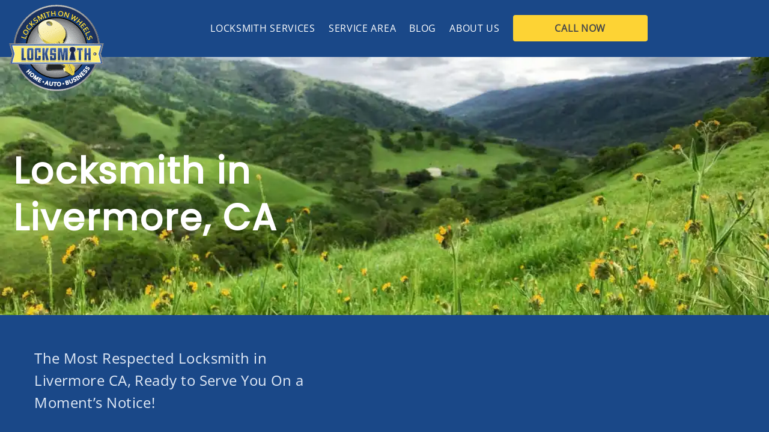

--- FILE ---
content_type: text/html; charset=UTF-8
request_url: https://www.locksmithonwheels.net/locksmith-livermore/
body_size: 30759
content:
<!DOCTYPE html>
<html lang="en-US">

<head> <script type="text/javascript">
/* <![CDATA[ */
var gform;gform||(document.addEventListener("gform_main_scripts_loaded",function(){gform.scriptsLoaded=!0}),document.addEventListener("gform/theme/scripts_loaded",function(){gform.themeScriptsLoaded=!0}),window.addEventListener("DOMContentLoaded",function(){gform.domLoaded=!0}),gform={domLoaded:!1,scriptsLoaded:!1,themeScriptsLoaded:!1,isFormEditor:()=>"function"==typeof InitializeEditor,callIfLoaded:function(o){return!(!gform.domLoaded||!gform.scriptsLoaded||!gform.themeScriptsLoaded&&!gform.isFormEditor()||(gform.isFormEditor()&&console.warn("The use of gform.initializeOnLoaded() is deprecated in the form editor context and will be removed in Gravity Forms 3.1."),o(),0))},initializeOnLoaded:function(o){gform.callIfLoaded(o)||(document.addEventListener("gform_main_scripts_loaded",()=>{gform.scriptsLoaded=!0,gform.callIfLoaded(o)}),document.addEventListener("gform/theme/scripts_loaded",()=>{gform.themeScriptsLoaded=!0,gform.callIfLoaded(o)}),window.addEventListener("DOMContentLoaded",()=>{gform.domLoaded=!0,gform.callIfLoaded(o)}))},hooks:{action:{},filter:{}},addAction:function(o,r,e,t){gform.addHook("action",o,r,e,t)},addFilter:function(o,r,e,t){gform.addHook("filter",o,r,e,t)},doAction:function(o){gform.doHook("action",o,arguments)},applyFilters:function(o){return gform.doHook("filter",o,arguments)},removeAction:function(o,r){gform.removeHook("action",o,r)},removeFilter:function(o,r,e){gform.removeHook("filter",o,r,e)},addHook:function(o,r,e,t,n){null==gform.hooks[o][r]&&(gform.hooks[o][r]=[]);var d=gform.hooks[o][r];null==n&&(n=r+"_"+d.length),gform.hooks[o][r].push({tag:n,callable:e,priority:t=null==t?10:t})},doHook:function(r,o,e){var t;if(e=Array.prototype.slice.call(e,1),null!=gform.hooks[r][o]&&((o=gform.hooks[r][o]).sort(function(o,r){return o.priority-r.priority}),o.forEach(function(o){"function"!=typeof(t=o.callable)&&(t=window[t]),"action"==r?t.apply(null,e):e[0]=t.apply(null,e)})),"filter"==r)return e[0]},removeHook:function(o,r,t,n){var e;null!=gform.hooks[o][r]&&(e=(e=gform.hooks[o][r]).filter(function(o,r,e){return!!(null!=n&&n!=o.tag||null!=t&&t!=o.priority)}),gform.hooks[o][r]=e)}});
/* ]]> */
</script>
<meta charset="utf-8"><script>if(navigator.userAgent.match(/MSIE|Internet Explorer/i)||navigator.userAgent.match(/Trident\/7\..*?rv:11/i)){var href=document.location.href;if(!href.match(/[?&]nowprocket/)){if(href.indexOf("?")==-1){if(href.indexOf("#")==-1){document.location.href=href+"?nowprocket=1"}else{document.location.href=href.replace("#","?nowprocket=1#")}}else{if(href.indexOf("#")==-1){document.location.href=href+"&nowprocket=1"}else{document.location.href=href.replace("#","&nowprocket=1#")}}}}</script><script>class RocketLazyLoadScripts{constructor(){this.v="1.2.4",this.triggerEvents=["keydown","mousedown","mousemove","touchmove","touchstart","touchend","wheel"],this.userEventHandler=this._triggerListener.bind(this),this.touchStartHandler=this._onTouchStart.bind(this),this.touchMoveHandler=this._onTouchMove.bind(this),this.touchEndHandler=this._onTouchEnd.bind(this),this.clickHandler=this._onClick.bind(this),this.interceptedClicks=[],window.addEventListener("pageshow",t=>{this.persisted=t.persisted}),window.addEventListener("DOMContentLoaded",()=>{this._preconnect3rdParties()}),this.delayedScripts={normal:[],async:[],defer:[]},this.trash=[],this.allJQueries=[]}_addUserInteractionListener(t){if(document.hidden){t._triggerListener();return}this.triggerEvents.forEach(e=>window.addEventListener(e,t.userEventHandler,{passive:!0})),window.addEventListener("touchstart",t.touchStartHandler,{passive:!0}),window.addEventListener("mousedown",t.touchStartHandler),document.addEventListener("visibilitychange",t.userEventHandler)}_removeUserInteractionListener(){this.triggerEvents.forEach(t=>window.removeEventListener(t,this.userEventHandler,{passive:!0})),document.removeEventListener("visibilitychange",this.userEventHandler)}_onTouchStart(t){"HTML"!==t.target.tagName&&(window.addEventListener("touchend",this.touchEndHandler),window.addEventListener("mouseup",this.touchEndHandler),window.addEventListener("touchmove",this.touchMoveHandler,{passive:!0}),window.addEventListener("mousemove",this.touchMoveHandler),t.target.addEventListener("click",this.clickHandler),this._renameDOMAttribute(t.target,"onclick","rocket-onclick"),this._pendingClickStarted())}_onTouchMove(t){window.removeEventListener("touchend",this.touchEndHandler),window.removeEventListener("mouseup",this.touchEndHandler),window.removeEventListener("touchmove",this.touchMoveHandler,{passive:!0}),window.removeEventListener("mousemove",this.touchMoveHandler),t.target.removeEventListener("click",this.clickHandler),this._renameDOMAttribute(t.target,"rocket-onclick","onclick"),this._pendingClickFinished()}_onTouchEnd(){window.removeEventListener("touchend",this.touchEndHandler),window.removeEventListener("mouseup",this.touchEndHandler),window.removeEventListener("touchmove",this.touchMoveHandler,{passive:!0}),window.removeEventListener("mousemove",this.touchMoveHandler)}_onClick(t){t.target.removeEventListener("click",this.clickHandler),this._renameDOMAttribute(t.target,"rocket-onclick","onclick"),this.interceptedClicks.push(t),t.preventDefault(),t.stopPropagation(),t.stopImmediatePropagation(),this._pendingClickFinished()}_replayClicks(){window.removeEventListener("touchstart",this.touchStartHandler,{passive:!0}),window.removeEventListener("mousedown",this.touchStartHandler),this.interceptedClicks.forEach(t=>{t.target.dispatchEvent(new MouseEvent("click",{view:t.view,bubbles:!0,cancelable:!0}))})}_waitForPendingClicks(){return new Promise(t=>{this._isClickPending?this._pendingClickFinished=t:t()})}_pendingClickStarted(){this._isClickPending=!0}_pendingClickFinished(){this._isClickPending=!1}_renameDOMAttribute(t,e,r){t.hasAttribute&&t.hasAttribute(e)&&(event.target.setAttribute(r,event.target.getAttribute(e)),event.target.removeAttribute(e))}_triggerListener(){this._removeUserInteractionListener(this),"loading"===document.readyState?document.addEventListener("DOMContentLoaded",this._loadEverythingNow.bind(this)):this._loadEverythingNow()}_preconnect3rdParties(){let t=[];document.querySelectorAll("script[type=rocketlazyloadscript][data-rocket-src]").forEach(e=>{let r=e.getAttribute("data-rocket-src");if(r&&0!==r.indexOf("data:")){0===r.indexOf("//")&&(r=location.protocol+r);try{let i=new URL(r).origin;i!==location.origin&&t.push({src:i,crossOrigin:e.crossOrigin||"module"===e.getAttribute("data-rocket-type")})}catch(n){}}}),t=[...new Map(t.map(t=>[JSON.stringify(t),t])).values()],this._batchInjectResourceHints(t,"preconnect")}async _loadEverythingNow(){this.lastBreath=Date.now(),this._delayEventListeners(),this._delayJQueryReady(this),this._handleDocumentWrite(),this._registerAllDelayedScripts(),this._preloadAllScripts(),await this._loadScriptsFromList(this.delayedScripts.normal),await this._loadScriptsFromList(this.delayedScripts.defer),await this._loadScriptsFromList(this.delayedScripts.async);try{await this._triggerDOMContentLoaded(),await this._pendingWebpackRequests(this),await this._triggerWindowLoad()}catch(t){console.error(t)}window.dispatchEvent(new Event("rocket-allScriptsLoaded")),this._waitForPendingClicks().then(()=>{this._replayClicks()}),this._emptyTrash()}_registerAllDelayedScripts(){document.querySelectorAll("script[type=rocketlazyloadscript]").forEach(t=>{t.hasAttribute("data-rocket-src")?t.hasAttribute("async")&&!1!==t.async?this.delayedScripts.async.push(t):t.hasAttribute("defer")&&!1!==t.defer||"module"===t.getAttribute("data-rocket-type")?this.delayedScripts.defer.push(t):this.delayedScripts.normal.push(t):this.delayedScripts.normal.push(t)})}async _transformScript(t){if(await this._littleBreath(),!0===t.noModule&&"noModule"in HTMLScriptElement.prototype){t.setAttribute("data-rocket-status","skipped");return}return new Promise(navigator.userAgent.indexOf("Firefox/")>0||""===navigator.vendor?e=>{let r=document.createElement("script");[...t.attributes].forEach(t=>{let e=t.nodeName;"type"!==e&&("data-rocket-type"===e&&(e="type"),"data-rocket-src"===e&&(e="src"),r.setAttribute(e,t.nodeValue))}),t.text&&(r.text=t.text),r.hasAttribute("src")?(r.addEventListener("load",e),r.addEventListener("error",e)):(r.text=t.text,e());try{t.parentNode.replaceChild(r,t)}catch(i){e()}}:e=>{function r(){t.setAttribute("data-rocket-status","failed"),e()}try{let i=t.getAttribute("data-rocket-type"),n=t.getAttribute("data-rocket-src");i?(t.type=i,t.removeAttribute("data-rocket-type")):t.removeAttribute("type"),t.addEventListener("load",function r(){t.setAttribute("data-rocket-status","executed"),e()}),t.addEventListener("error",r),n?(t.removeAttribute("data-rocket-src"),t.src=n):t.src="data:text/javascript;base64,"+window.btoa(unescape(encodeURIComponent(t.text)))}catch(s){r()}})}async _loadScriptsFromList(t){let e=t.shift();return e&&e.isConnected?(await this._transformScript(e),this._loadScriptsFromList(t)):Promise.resolve()}_preloadAllScripts(){this._batchInjectResourceHints([...this.delayedScripts.normal,...this.delayedScripts.defer,...this.delayedScripts.async],"preload")}_batchInjectResourceHints(t,e){var r=document.createDocumentFragment();t.forEach(t=>{let i=t.getAttribute&&t.getAttribute("data-rocket-src")||t.src;if(i){let n=document.createElement("link");n.href=i,n.rel=e,"preconnect"!==e&&(n.as="script"),t.getAttribute&&"module"===t.getAttribute("data-rocket-type")&&(n.crossOrigin=!0),t.crossOrigin&&(n.crossOrigin=t.crossOrigin),t.integrity&&(n.integrity=t.integrity),r.appendChild(n),this.trash.push(n)}}),document.head.appendChild(r)}_delayEventListeners(){let t={};function e(e,r){!function e(r){!t[r]&&(t[r]={originalFunctions:{add:r.addEventListener,remove:r.removeEventListener},eventsToRewrite:[]},r.addEventListener=function(){arguments[0]=i(arguments[0]),t[r].originalFunctions.add.apply(r,arguments)},r.removeEventListener=function(){arguments[0]=i(arguments[0]),t[r].originalFunctions.remove.apply(r,arguments)});function i(e){return t[r].eventsToRewrite.indexOf(e)>=0?"rocket-"+e:e}}(e),t[e].eventsToRewrite.push(r)}function r(t,e){let r=t[e];Object.defineProperty(t,e,{get:()=>r||function(){},set(i){t["rocket"+e]=r=i}})}e(document,"DOMContentLoaded"),e(window,"DOMContentLoaded"),e(window,"load"),e(window,"pageshow"),e(document,"readystatechange"),r(document,"onreadystatechange"),r(window,"onload"),r(window,"onpageshow")}_delayJQueryReady(t){let e;function r(t){return t.split(" ").map(t=>"load"===t||0===t.indexOf("load.")?"rocket-jquery-load":t).join(" ")}function i(i){if(i&&i.fn&&!t.allJQueries.includes(i)){i.fn.ready=i.fn.init.prototype.ready=function(e){return t.domReadyFired?e.bind(document)(i):document.addEventListener("rocket-DOMContentLoaded",()=>e.bind(document)(i)),i([])};let n=i.fn.on;i.fn.on=i.fn.init.prototype.on=function(){return this[0]===window&&("string"==typeof arguments[0]||arguments[0]instanceof String?arguments[0]=r(arguments[0]):"object"==typeof arguments[0]&&Object.keys(arguments[0]).forEach(t=>{let e=arguments[0][t];delete arguments[0][t],arguments[0][r(t)]=e})),n.apply(this,arguments),this},t.allJQueries.push(i)}e=i}i(window.jQuery),Object.defineProperty(window,"jQuery",{get:()=>e,set(t){i(t)}})}async _pendingWebpackRequests(t){let e=document.querySelector("script[data-webpack]");async function r(){return new Promise(t=>{e.addEventListener("load",t),e.addEventListener("error",t)})}e&&(await r(),await t._requestAnimFrame(),await t._pendingWebpackRequests(t))}async _triggerDOMContentLoaded(){this.domReadyFired=!0,await this._littleBreath(),document.dispatchEvent(new Event("rocket-DOMContentLoaded")),await this._littleBreath(),window.dispatchEvent(new Event("rocket-DOMContentLoaded")),await this._littleBreath(),document.dispatchEvent(new Event("rocket-readystatechange")),await this._littleBreath(),document.rocketonreadystatechange&&document.rocketonreadystatechange()}async _triggerWindowLoad(){await this._littleBreath(),window.dispatchEvent(new Event("rocket-load")),await this._littleBreath(),window.rocketonload&&window.rocketonload(),await this._littleBreath(),this.allJQueries.forEach(t=>t(window).trigger("rocket-jquery-load")),await this._littleBreath();let t=new Event("rocket-pageshow");t.persisted=this.persisted,window.dispatchEvent(t),await this._littleBreath(),window.rocketonpageshow&&window.rocketonpageshow({persisted:this.persisted})}_handleDocumentWrite(){let t=new Map;document.write=document.writeln=function(e){let r=document.currentScript;r||console.error("WPRocket unable to document.write this: "+e);let i=document.createRange(),n=r.parentElement,s=t.get(r);void 0===s&&(s=r.nextSibling,t.set(r,s));let a=document.createDocumentFragment();i.setStart(a,0),a.appendChild(i.createContextualFragment(e)),n.insertBefore(a,s)}}async _littleBreath(){Date.now()-this.lastBreath>45&&(await this._requestAnimFrame(),this.lastBreath=Date.now())}async _requestAnimFrame(){return document.hidden?new Promise(t=>setTimeout(t)):new Promise(t=>requestAnimationFrame(t))}_emptyTrash(){this.trash.forEach(t=>t.remove())}static run(){let t=new RocketLazyLoadScripts;t._addUserInteractionListener(t)}}RocketLazyLoadScripts.run();</script>
	
	<meta http-equiv="x-ua-compatible" content="ie=edge">
	<meta name="viewport" content="width=device-width, initial-scale=1">
	<meta name='robots' content='index, follow, max-image-preview:large, max-snippet:-1, max-video-preview:-1' />

	<!-- This site is optimized with the Yoast SEO plugin v26.7 - https://yoast.com/wordpress/plugins/seo/ -->
	<title>Locksmith in Livermore, California | Call 925-690-3262</title>
	<meta name="description" content="We are licensed locksmith in Livermore, CA. We are highly experienced and professional locksmith. Call today for scheduling an appointment." />
	<link rel="canonical" href="https://www.locksmithonwheels.net/locksmith-livermore/" />
	<meta property="og:locale" content="en_US" />
	<meta property="og:type" content="article" />
	<meta property="og:title" content="Locksmith in Livermore, California | Call 925-690-3262" />
	<meta property="og:description" content="We are licensed locksmith in Livermore, CA. We are highly experienced and professional locksmith. Call today for scheduling an appointment." />
	<meta property="og:url" content="https://www.locksmithonwheels.net/locksmith-livermore/" />
	<meta property="og:site_name" content="Locksmith On Wheels" />
	<meta property="article:modified_time" content="2023-06-16T12:02:07+00:00" />
	<meta property="og:image" content="https://www.locksmithonwheels.net/wp-content/uploads/2020/11/Livermore-CA-scaled.jpg" />
	<meta name="twitter:card" content="summary_large_image" />
	<meta name="twitter:label1" content="Est. reading time" />
	<meta name="twitter:data1" content="7 minutes" />
	<script type="application/ld+json" class="yoast-schema-graph">{"@context":"https://schema.org","@graph":[{"@type":"WebPage","@id":"https://www.locksmithonwheels.net/locksmith-livermore/","url":"https://www.locksmithonwheels.net/locksmith-livermore/","name":"Locksmith in Livermore, California | Call 925-690-3262","isPartOf":{"@id":"https://www.locksmithonwheels.net/#website"},"primaryImageOfPage":{"@id":"https://www.locksmithonwheels.net/locksmith-livermore/#primaryimage"},"image":{"@id":"https://www.locksmithonwheels.net/locksmith-livermore/#primaryimage"},"thumbnailUrl":"https://www.locksmithonwheels.net/wp-content/uploads/2020/11/Livermore-CA-scaled.jpg","datePublished":"2018-09-27T09:03:16+00:00","dateModified":"2023-06-16T12:02:07+00:00","description":"We are licensed locksmith in Livermore, CA. We are highly experienced and professional locksmith. Call today for scheduling an appointment.","breadcrumb":{"@id":"https://www.locksmithonwheels.net/locksmith-livermore/#breadcrumb"},"inLanguage":"en-US","potentialAction":[{"@type":"ReadAction","target":["https://www.locksmithonwheels.net/locksmith-livermore/"]}]},{"@type":"ImageObject","inLanguage":"en-US","@id":"https://www.locksmithonwheels.net/locksmith-livermore/#primaryimage","url":"https://i0.wp.com/www.locksmithonwheels.net/wp-content/uploads/2020/11/Livermore-CA-scaled.jpg?fit=2560%2C1920&ssl=1","contentUrl":"https://i0.wp.com/www.locksmithonwheels.net/wp-content/uploads/2020/11/Livermore-CA-scaled.jpg?fit=2560%2C1920&ssl=1","width":2560,"height":1920,"caption":"Livermore-CA"},{"@type":"BreadcrumbList","@id":"https://www.locksmithonwheels.net/locksmith-livermore/#breadcrumb","itemListElement":[{"@type":"ListItem","position":1,"name":"Home","item":"https://www.locksmithonwheels.net/"},{"@type":"ListItem","position":2,"name":"Locksmith On Wheels Service Areas &#8211; Livermore"}]},{"@type":"WebSite","@id":"https://www.locksmithonwheels.net/#website","url":"https://www.locksmithonwheels.net/","name":"Locksmith On Wheels","description":"Locksmith Service","publisher":{"@id":"https://www.locksmithonwheels.net/#organization"},"potentialAction":[{"@type":"SearchAction","target":{"@type":"EntryPoint","urlTemplate":"https://www.locksmithonwheels.net/?s={search_term_string}"},"query-input":{"@type":"PropertyValueSpecification","valueRequired":true,"valueName":"search_term_string"}}],"inLanguage":"en-US"},{"@type":"Organization","@id":"https://www.locksmithonwheels.net/#organization","name":"Locksmith On Wheels","url":"https://www.locksmithonwheels.net/","logo":{"@type":"ImageObject","inLanguage":"en-US","@id":"https://www.locksmithonwheels.net/#/schema/logo/image/","url":"https://www.locksmithonwheels.net/wp-content/uploads/2019/11/Locksmith-plain-logo1-e1566666976897-2-2.png","contentUrl":"https://www.locksmithonwheels.net/wp-content/uploads/2019/11/Locksmith-plain-logo1-e1566666976897-2-2.png","width":300,"height":100,"caption":"Locksmith On Wheels"},"image":{"@id":"https://www.locksmithonwheels.net/#/schema/logo/image/"}}]}</script>
	<!-- / Yoast SEO plugin. -->


<link rel='preconnect' href='//i0.wp.com' />
<link rel="alternate" title="oEmbed (JSON)" type="application/json+oembed" href="https://www.locksmithonwheels.net/wp-json/oembed/1.0/embed?url=https%3A%2F%2Fwww.locksmithonwheels.net%2Flocksmith-livermore%2F" />
<link rel="alternate" title="oEmbed (XML)" type="text/xml+oembed" href="https://www.locksmithonwheels.net/wp-json/oembed/1.0/embed?url=https%3A%2F%2Fwww.locksmithonwheels.net%2Flocksmith-livermore%2F&#038;format=xml" />
<style id='wp-img-auto-sizes-contain-inline-css' type='text/css'>
img:is([sizes=auto i],[sizes^="auto," i]){contain-intrinsic-size:3000px 1500px}
/*# sourceURL=wp-img-auto-sizes-contain-inline-css */
</style>
<style id='wp-block-library-inline-css' type='text/css'>
:root{--wp-block-synced-color:#7a00df;--wp-block-synced-color--rgb:122,0,223;--wp-bound-block-color:var(--wp-block-synced-color);--wp-editor-canvas-background:#ddd;--wp-admin-theme-color:#007cba;--wp-admin-theme-color--rgb:0,124,186;--wp-admin-theme-color-darker-10:#006ba1;--wp-admin-theme-color-darker-10--rgb:0,107,160.5;--wp-admin-theme-color-darker-20:#005a87;--wp-admin-theme-color-darker-20--rgb:0,90,135;--wp-admin-border-width-focus:2px}@media (min-resolution:192dpi){:root{--wp-admin-border-width-focus:1.5px}}.wp-element-button{cursor:pointer}:root .has-very-light-gray-background-color{background-color:#eee}:root .has-very-dark-gray-background-color{background-color:#313131}:root .has-very-light-gray-color{color:#eee}:root .has-very-dark-gray-color{color:#313131}:root .has-vivid-green-cyan-to-vivid-cyan-blue-gradient-background{background:linear-gradient(135deg,#00d084,#0693e3)}:root .has-purple-crush-gradient-background{background:linear-gradient(135deg,#34e2e4,#4721fb 50%,#ab1dfe)}:root .has-hazy-dawn-gradient-background{background:linear-gradient(135deg,#faaca8,#dad0ec)}:root .has-subdued-olive-gradient-background{background:linear-gradient(135deg,#fafae1,#67a671)}:root .has-atomic-cream-gradient-background{background:linear-gradient(135deg,#fdd79a,#004a59)}:root .has-nightshade-gradient-background{background:linear-gradient(135deg,#330968,#31cdcf)}:root .has-midnight-gradient-background{background:linear-gradient(135deg,#020381,#2874fc)}:root{--wp--preset--font-size--normal:16px;--wp--preset--font-size--huge:42px}.has-regular-font-size{font-size:1em}.has-larger-font-size{font-size:2.625em}.has-normal-font-size{font-size:var(--wp--preset--font-size--normal)}.has-huge-font-size{font-size:var(--wp--preset--font-size--huge)}.has-text-align-center{text-align:center}.has-text-align-left{text-align:left}.has-text-align-right{text-align:right}.has-fit-text{white-space:nowrap!important}#end-resizable-editor-section{display:none}.aligncenter{clear:both}.items-justified-left{justify-content:flex-start}.items-justified-center{justify-content:center}.items-justified-right{justify-content:flex-end}.items-justified-space-between{justify-content:space-between}.screen-reader-text{border:0;clip-path:inset(50%);height:1px;margin:-1px;overflow:hidden;padding:0;position:absolute;width:1px;word-wrap:normal!important}.screen-reader-text:focus{background-color:#ddd;clip-path:none;color:#444;display:block;font-size:1em;height:auto;left:5px;line-height:normal;padding:15px 23px 14px;text-decoration:none;top:5px;width:auto;z-index:100000}html :where(.has-border-color){border-style:solid}html :where([style*=border-top-color]){border-top-style:solid}html :where([style*=border-right-color]){border-right-style:solid}html :where([style*=border-bottom-color]){border-bottom-style:solid}html :where([style*=border-left-color]){border-left-style:solid}html :where([style*=border-width]){border-style:solid}html :where([style*=border-top-width]){border-top-style:solid}html :where([style*=border-right-width]){border-right-style:solid}html :where([style*=border-bottom-width]){border-bottom-style:solid}html :where([style*=border-left-width]){border-left-style:solid}html :where(img[class*=wp-image-]){height:auto;max-width:100%}:where(figure){margin:0 0 1em}html :where(.is-position-sticky){--wp-admin--admin-bar--position-offset:var(--wp-admin--admin-bar--height,0px)}@media screen and (max-width:600px){html :where(.is-position-sticky){--wp-admin--admin-bar--position-offset:0px}}

/*# sourceURL=wp-block-library-inline-css */
</style><style id='wp-block-cover-inline-css' type='text/css'>
.wp-block-cover,.wp-block-cover-image{align-items:center;background-position:50%;box-sizing:border-box;display:flex;justify-content:center;min-height:430px;overflow:hidden;overflow:clip;padding:1em;position:relative}.wp-block-cover .has-background-dim:not([class*=-background-color]),.wp-block-cover-image .has-background-dim:not([class*=-background-color]),.wp-block-cover-image.has-background-dim:not([class*=-background-color]),.wp-block-cover.has-background-dim:not([class*=-background-color]){background-color:#000}.wp-block-cover .has-background-dim.has-background-gradient,.wp-block-cover-image .has-background-dim.has-background-gradient{background-color:initial}.wp-block-cover-image.has-background-dim:before,.wp-block-cover.has-background-dim:before{background-color:inherit;content:""}.wp-block-cover .wp-block-cover__background,.wp-block-cover .wp-block-cover__gradient-background,.wp-block-cover-image .wp-block-cover__background,.wp-block-cover-image .wp-block-cover__gradient-background,.wp-block-cover-image.has-background-dim:not(.has-background-gradient):before,.wp-block-cover.has-background-dim:not(.has-background-gradient):before{bottom:0;left:0;opacity:.5;position:absolute;right:0;top:0}.wp-block-cover-image.has-background-dim.has-background-dim-10 .wp-block-cover__background,.wp-block-cover-image.has-background-dim.has-background-dim-10 .wp-block-cover__gradient-background,.wp-block-cover-image.has-background-dim.has-background-dim-10:not(.has-background-gradient):before,.wp-block-cover.has-background-dim.has-background-dim-10 .wp-block-cover__background,.wp-block-cover.has-background-dim.has-background-dim-10 .wp-block-cover__gradient-background,.wp-block-cover.has-background-dim.has-background-dim-10:not(.has-background-gradient):before{opacity:.1}.wp-block-cover-image.has-background-dim.has-background-dim-20 .wp-block-cover__background,.wp-block-cover-image.has-background-dim.has-background-dim-20 .wp-block-cover__gradient-background,.wp-block-cover-image.has-background-dim.has-background-dim-20:not(.has-background-gradient):before,.wp-block-cover.has-background-dim.has-background-dim-20 .wp-block-cover__background,.wp-block-cover.has-background-dim.has-background-dim-20 .wp-block-cover__gradient-background,.wp-block-cover.has-background-dim.has-background-dim-20:not(.has-background-gradient):before{opacity:.2}.wp-block-cover-image.has-background-dim.has-background-dim-30 .wp-block-cover__background,.wp-block-cover-image.has-background-dim.has-background-dim-30 .wp-block-cover__gradient-background,.wp-block-cover-image.has-background-dim.has-background-dim-30:not(.has-background-gradient):before,.wp-block-cover.has-background-dim.has-background-dim-30 .wp-block-cover__background,.wp-block-cover.has-background-dim.has-background-dim-30 .wp-block-cover__gradient-background,.wp-block-cover.has-background-dim.has-background-dim-30:not(.has-background-gradient):before{opacity:.3}.wp-block-cover-image.has-background-dim.has-background-dim-40 .wp-block-cover__background,.wp-block-cover-image.has-background-dim.has-background-dim-40 .wp-block-cover__gradient-background,.wp-block-cover-image.has-background-dim.has-background-dim-40:not(.has-background-gradient):before,.wp-block-cover.has-background-dim.has-background-dim-40 .wp-block-cover__background,.wp-block-cover.has-background-dim.has-background-dim-40 .wp-block-cover__gradient-background,.wp-block-cover.has-background-dim.has-background-dim-40:not(.has-background-gradient):before{opacity:.4}.wp-block-cover-image.has-background-dim.has-background-dim-50 .wp-block-cover__background,.wp-block-cover-image.has-background-dim.has-background-dim-50 .wp-block-cover__gradient-background,.wp-block-cover-image.has-background-dim.has-background-dim-50:not(.has-background-gradient):before,.wp-block-cover.has-background-dim.has-background-dim-50 .wp-block-cover__background,.wp-block-cover.has-background-dim.has-background-dim-50 .wp-block-cover__gradient-background,.wp-block-cover.has-background-dim.has-background-dim-50:not(.has-background-gradient):before{opacity:.5}.wp-block-cover-image.has-background-dim.has-background-dim-60 .wp-block-cover__background,.wp-block-cover-image.has-background-dim.has-background-dim-60 .wp-block-cover__gradient-background,.wp-block-cover-image.has-background-dim.has-background-dim-60:not(.has-background-gradient):before,.wp-block-cover.has-background-dim.has-background-dim-60 .wp-block-cover__background,.wp-block-cover.has-background-dim.has-background-dim-60 .wp-block-cover__gradient-background,.wp-block-cover.has-background-dim.has-background-dim-60:not(.has-background-gradient):before{opacity:.6}.wp-block-cover-image.has-background-dim.has-background-dim-70 .wp-block-cover__background,.wp-block-cover-image.has-background-dim.has-background-dim-70 .wp-block-cover__gradient-background,.wp-block-cover-image.has-background-dim.has-background-dim-70:not(.has-background-gradient):before,.wp-block-cover.has-background-dim.has-background-dim-70 .wp-block-cover__background,.wp-block-cover.has-background-dim.has-background-dim-70 .wp-block-cover__gradient-background,.wp-block-cover.has-background-dim.has-background-dim-70:not(.has-background-gradient):before{opacity:.7}.wp-block-cover-image.has-background-dim.has-background-dim-80 .wp-block-cover__background,.wp-block-cover-image.has-background-dim.has-background-dim-80 .wp-block-cover__gradient-background,.wp-block-cover-image.has-background-dim.has-background-dim-80:not(.has-background-gradient):before,.wp-block-cover.has-background-dim.has-background-dim-80 .wp-block-cover__background,.wp-block-cover.has-background-dim.has-background-dim-80 .wp-block-cover__gradient-background,.wp-block-cover.has-background-dim.has-background-dim-80:not(.has-background-gradient):before{opacity:.8}.wp-block-cover-image.has-background-dim.has-background-dim-90 .wp-block-cover__background,.wp-block-cover-image.has-background-dim.has-background-dim-90 .wp-block-cover__gradient-background,.wp-block-cover-image.has-background-dim.has-background-dim-90:not(.has-background-gradient):before,.wp-block-cover.has-background-dim.has-background-dim-90 .wp-block-cover__background,.wp-block-cover.has-background-dim.has-background-dim-90 .wp-block-cover__gradient-background,.wp-block-cover.has-background-dim.has-background-dim-90:not(.has-background-gradient):before{opacity:.9}.wp-block-cover-image.has-background-dim.has-background-dim-100 .wp-block-cover__background,.wp-block-cover-image.has-background-dim.has-background-dim-100 .wp-block-cover__gradient-background,.wp-block-cover-image.has-background-dim.has-background-dim-100:not(.has-background-gradient):before,.wp-block-cover.has-background-dim.has-background-dim-100 .wp-block-cover__background,.wp-block-cover.has-background-dim.has-background-dim-100 .wp-block-cover__gradient-background,.wp-block-cover.has-background-dim.has-background-dim-100:not(.has-background-gradient):before{opacity:1}.wp-block-cover .wp-block-cover__background.has-background-dim.has-background-dim-0,.wp-block-cover .wp-block-cover__gradient-background.has-background-dim.has-background-dim-0,.wp-block-cover-image .wp-block-cover__background.has-background-dim.has-background-dim-0,.wp-block-cover-image .wp-block-cover__gradient-background.has-background-dim.has-background-dim-0{opacity:0}.wp-block-cover .wp-block-cover__background.has-background-dim.has-background-dim-10,.wp-block-cover .wp-block-cover__gradient-background.has-background-dim.has-background-dim-10,.wp-block-cover-image .wp-block-cover__background.has-background-dim.has-background-dim-10,.wp-block-cover-image .wp-block-cover__gradient-background.has-background-dim.has-background-dim-10{opacity:.1}.wp-block-cover .wp-block-cover__background.has-background-dim.has-background-dim-20,.wp-block-cover .wp-block-cover__gradient-background.has-background-dim.has-background-dim-20,.wp-block-cover-image .wp-block-cover__background.has-background-dim.has-background-dim-20,.wp-block-cover-image .wp-block-cover__gradient-background.has-background-dim.has-background-dim-20{opacity:.2}.wp-block-cover .wp-block-cover__background.has-background-dim.has-background-dim-30,.wp-block-cover .wp-block-cover__gradient-background.has-background-dim.has-background-dim-30,.wp-block-cover-image .wp-block-cover__background.has-background-dim.has-background-dim-30,.wp-block-cover-image .wp-block-cover__gradient-background.has-background-dim.has-background-dim-30{opacity:.3}.wp-block-cover .wp-block-cover__background.has-background-dim.has-background-dim-40,.wp-block-cover .wp-block-cover__gradient-background.has-background-dim.has-background-dim-40,.wp-block-cover-image .wp-block-cover__background.has-background-dim.has-background-dim-40,.wp-block-cover-image .wp-block-cover__gradient-background.has-background-dim.has-background-dim-40{opacity:.4}.wp-block-cover .wp-block-cover__background.has-background-dim.has-background-dim-50,.wp-block-cover .wp-block-cover__gradient-background.has-background-dim.has-background-dim-50,.wp-block-cover-image .wp-block-cover__background.has-background-dim.has-background-dim-50,.wp-block-cover-image .wp-block-cover__gradient-background.has-background-dim.has-background-dim-50{opacity:.5}.wp-block-cover .wp-block-cover__background.has-background-dim.has-background-dim-60,.wp-block-cover .wp-block-cover__gradient-background.has-background-dim.has-background-dim-60,.wp-block-cover-image .wp-block-cover__background.has-background-dim.has-background-dim-60,.wp-block-cover-image .wp-block-cover__gradient-background.has-background-dim.has-background-dim-60{opacity:.6}.wp-block-cover .wp-block-cover__background.has-background-dim.has-background-dim-70,.wp-block-cover .wp-block-cover__gradient-background.has-background-dim.has-background-dim-70,.wp-block-cover-image .wp-block-cover__background.has-background-dim.has-background-dim-70,.wp-block-cover-image .wp-block-cover__gradient-background.has-background-dim.has-background-dim-70{opacity:.7}.wp-block-cover .wp-block-cover__background.has-background-dim.has-background-dim-80,.wp-block-cover .wp-block-cover__gradient-background.has-background-dim.has-background-dim-80,.wp-block-cover-image .wp-block-cover__background.has-background-dim.has-background-dim-80,.wp-block-cover-image .wp-block-cover__gradient-background.has-background-dim.has-background-dim-80{opacity:.8}.wp-block-cover .wp-block-cover__background.has-background-dim.has-background-dim-90,.wp-block-cover .wp-block-cover__gradient-background.has-background-dim.has-background-dim-90,.wp-block-cover-image .wp-block-cover__background.has-background-dim.has-background-dim-90,.wp-block-cover-image .wp-block-cover__gradient-background.has-background-dim.has-background-dim-90{opacity:.9}.wp-block-cover .wp-block-cover__background.has-background-dim.has-background-dim-100,.wp-block-cover .wp-block-cover__gradient-background.has-background-dim.has-background-dim-100,.wp-block-cover-image .wp-block-cover__background.has-background-dim.has-background-dim-100,.wp-block-cover-image .wp-block-cover__gradient-background.has-background-dim.has-background-dim-100{opacity:1}.wp-block-cover-image.alignleft,.wp-block-cover-image.alignright,.wp-block-cover.alignleft,.wp-block-cover.alignright{max-width:420px;width:100%}.wp-block-cover-image.aligncenter,.wp-block-cover-image.alignleft,.wp-block-cover-image.alignright,.wp-block-cover.aligncenter,.wp-block-cover.alignleft,.wp-block-cover.alignright{display:flex}.wp-block-cover .wp-block-cover__inner-container,.wp-block-cover-image .wp-block-cover__inner-container{color:inherit;position:relative;width:100%}.wp-block-cover-image.is-position-top-left,.wp-block-cover.is-position-top-left{align-items:flex-start;justify-content:flex-start}.wp-block-cover-image.is-position-top-center,.wp-block-cover.is-position-top-center{align-items:flex-start;justify-content:center}.wp-block-cover-image.is-position-top-right,.wp-block-cover.is-position-top-right{align-items:flex-start;justify-content:flex-end}.wp-block-cover-image.is-position-center-left,.wp-block-cover.is-position-center-left{align-items:center;justify-content:flex-start}.wp-block-cover-image.is-position-center-center,.wp-block-cover.is-position-center-center{align-items:center;justify-content:center}.wp-block-cover-image.is-position-center-right,.wp-block-cover.is-position-center-right{align-items:center;justify-content:flex-end}.wp-block-cover-image.is-position-bottom-left,.wp-block-cover.is-position-bottom-left{align-items:flex-end;justify-content:flex-start}.wp-block-cover-image.is-position-bottom-center,.wp-block-cover.is-position-bottom-center{align-items:flex-end;justify-content:center}.wp-block-cover-image.is-position-bottom-right,.wp-block-cover.is-position-bottom-right{align-items:flex-end;justify-content:flex-end}.wp-block-cover-image.has-custom-content-position.has-custom-content-position .wp-block-cover__inner-container,.wp-block-cover.has-custom-content-position.has-custom-content-position .wp-block-cover__inner-container{margin:0}.wp-block-cover-image.has-custom-content-position.has-custom-content-position.is-position-bottom-left .wp-block-cover__inner-container,.wp-block-cover-image.has-custom-content-position.has-custom-content-position.is-position-bottom-right .wp-block-cover__inner-container,.wp-block-cover-image.has-custom-content-position.has-custom-content-position.is-position-center-left .wp-block-cover__inner-container,.wp-block-cover-image.has-custom-content-position.has-custom-content-position.is-position-center-right .wp-block-cover__inner-container,.wp-block-cover-image.has-custom-content-position.has-custom-content-position.is-position-top-left .wp-block-cover__inner-container,.wp-block-cover-image.has-custom-content-position.has-custom-content-position.is-position-top-right .wp-block-cover__inner-container,.wp-block-cover.has-custom-content-position.has-custom-content-position.is-position-bottom-left .wp-block-cover__inner-container,.wp-block-cover.has-custom-content-position.has-custom-content-position.is-position-bottom-right .wp-block-cover__inner-container,.wp-block-cover.has-custom-content-position.has-custom-content-position.is-position-center-left .wp-block-cover__inner-container,.wp-block-cover.has-custom-content-position.has-custom-content-position.is-position-center-right .wp-block-cover__inner-container,.wp-block-cover.has-custom-content-position.has-custom-content-position.is-position-top-left .wp-block-cover__inner-container,.wp-block-cover.has-custom-content-position.has-custom-content-position.is-position-top-right .wp-block-cover__inner-container{margin:0;width:auto}.wp-block-cover .wp-block-cover__image-background,.wp-block-cover video.wp-block-cover__video-background,.wp-block-cover-image .wp-block-cover__image-background,.wp-block-cover-image video.wp-block-cover__video-background{border:none;bottom:0;box-shadow:none;height:100%;left:0;margin:0;max-height:none;max-width:none;object-fit:cover;outline:none;padding:0;position:absolute;right:0;top:0;width:100%}.wp-block-cover-image.has-parallax,.wp-block-cover.has-parallax,.wp-block-cover__image-background.has-parallax,video.wp-block-cover__video-background.has-parallax{background-attachment:fixed;background-repeat:no-repeat;background-size:cover}@supports (-webkit-touch-callout:inherit){.wp-block-cover-image.has-parallax,.wp-block-cover.has-parallax,.wp-block-cover__image-background.has-parallax,video.wp-block-cover__video-background.has-parallax{background-attachment:scroll}}@media (prefers-reduced-motion:reduce){.wp-block-cover-image.has-parallax,.wp-block-cover.has-parallax,.wp-block-cover__image-background.has-parallax,video.wp-block-cover__video-background.has-parallax{background-attachment:scroll}}.wp-block-cover-image.is-repeated,.wp-block-cover.is-repeated,.wp-block-cover__image-background.is-repeated,video.wp-block-cover__video-background.is-repeated{background-repeat:repeat;background-size:auto}.wp-block-cover-image-text,.wp-block-cover-image-text a,.wp-block-cover-image-text a:active,.wp-block-cover-image-text a:focus,.wp-block-cover-image-text a:hover,.wp-block-cover-text,.wp-block-cover-text a,.wp-block-cover-text a:active,.wp-block-cover-text a:focus,.wp-block-cover-text a:hover,section.wp-block-cover-image h2,section.wp-block-cover-image h2 a,section.wp-block-cover-image h2 a:active,section.wp-block-cover-image h2 a:focus,section.wp-block-cover-image h2 a:hover{color:#fff}.wp-block-cover-image .wp-block-cover.has-left-content{justify-content:flex-start}.wp-block-cover-image .wp-block-cover.has-right-content{justify-content:flex-end}.wp-block-cover-image.has-left-content .wp-block-cover-image-text,.wp-block-cover.has-left-content .wp-block-cover-text,section.wp-block-cover-image.has-left-content>h2{margin-left:0;text-align:left}.wp-block-cover-image.has-right-content .wp-block-cover-image-text,.wp-block-cover.has-right-content .wp-block-cover-text,section.wp-block-cover-image.has-right-content>h2{margin-right:0;text-align:right}.wp-block-cover .wp-block-cover-text,.wp-block-cover-image .wp-block-cover-image-text,section.wp-block-cover-image>h2{font-size:2em;line-height:1.25;margin-bottom:0;max-width:840px;padding:.44em;text-align:center;z-index:1}:where(.wp-block-cover-image:not(.has-text-color)),:where(.wp-block-cover:not(.has-text-color)){color:#fff}:where(.wp-block-cover-image.is-light:not(.has-text-color)),:where(.wp-block-cover.is-light:not(.has-text-color)){color:#000}:root :where(.wp-block-cover h1:not(.has-text-color)),:root :where(.wp-block-cover h2:not(.has-text-color)),:root :where(.wp-block-cover h3:not(.has-text-color)),:root :where(.wp-block-cover h4:not(.has-text-color)),:root :where(.wp-block-cover h5:not(.has-text-color)),:root :where(.wp-block-cover h6:not(.has-text-color)),:root :where(.wp-block-cover p:not(.has-text-color)){color:inherit}body:not(.editor-styles-wrapper) .wp-block-cover:not(.wp-block-cover:has(.wp-block-cover__background+.wp-block-cover__inner-container)) .wp-block-cover__image-background,body:not(.editor-styles-wrapper) .wp-block-cover:not(.wp-block-cover:has(.wp-block-cover__background+.wp-block-cover__inner-container)) .wp-block-cover__video-background{z-index:0}body:not(.editor-styles-wrapper) .wp-block-cover:not(.wp-block-cover:has(.wp-block-cover__background+.wp-block-cover__inner-container)) .wp-block-cover__background,body:not(.editor-styles-wrapper) .wp-block-cover:not(.wp-block-cover:has(.wp-block-cover__background+.wp-block-cover__inner-container)) .wp-block-cover__gradient-background,body:not(.editor-styles-wrapper) .wp-block-cover:not(.wp-block-cover:has(.wp-block-cover__background+.wp-block-cover__inner-container)) .wp-block-cover__inner-container,body:not(.editor-styles-wrapper) .wp-block-cover:not(.wp-block-cover:has(.wp-block-cover__background+.wp-block-cover__inner-container)).has-background-dim:not(.has-background-gradient):before{z-index:1}.has-modal-open body:not(.editor-styles-wrapper) .wp-block-cover:not(.wp-block-cover:has(.wp-block-cover__background+.wp-block-cover__inner-container)) .wp-block-cover__inner-container{z-index:auto}
/*# sourceURL=https://www.locksmithonwheels.net/wp-includes/blocks/cover/style.min.css */
</style>
<style id='wp-block-heading-inline-css' type='text/css'>
h1:where(.wp-block-heading).has-background,h2:where(.wp-block-heading).has-background,h3:where(.wp-block-heading).has-background,h4:where(.wp-block-heading).has-background,h5:where(.wp-block-heading).has-background,h6:where(.wp-block-heading).has-background{padding:1.25em 2.375em}h1.has-text-align-left[style*=writing-mode]:where([style*=vertical-lr]),h1.has-text-align-right[style*=writing-mode]:where([style*=vertical-rl]),h2.has-text-align-left[style*=writing-mode]:where([style*=vertical-lr]),h2.has-text-align-right[style*=writing-mode]:where([style*=vertical-rl]),h3.has-text-align-left[style*=writing-mode]:where([style*=vertical-lr]),h3.has-text-align-right[style*=writing-mode]:where([style*=vertical-rl]),h4.has-text-align-left[style*=writing-mode]:where([style*=vertical-lr]),h4.has-text-align-right[style*=writing-mode]:where([style*=vertical-rl]),h5.has-text-align-left[style*=writing-mode]:where([style*=vertical-lr]),h5.has-text-align-right[style*=writing-mode]:where([style*=vertical-rl]),h6.has-text-align-left[style*=writing-mode]:where([style*=vertical-lr]),h6.has-text-align-right[style*=writing-mode]:where([style*=vertical-rl]){rotate:180deg}
/*# sourceURL=https://www.locksmithonwheels.net/wp-includes/blocks/heading/style.min.css */
</style>
<style id='wp-block-image-inline-css' type='text/css'>
.wp-block-image>a,.wp-block-image>figure>a{display:inline-block}.wp-block-image img{box-sizing:border-box;height:auto;max-width:100%;vertical-align:bottom}@media not (prefers-reduced-motion){.wp-block-image img.hide{visibility:hidden}.wp-block-image img.show{animation:show-content-image .4s}}.wp-block-image[style*=border-radius] img,.wp-block-image[style*=border-radius]>a{border-radius:inherit}.wp-block-image.has-custom-border img{box-sizing:border-box}.wp-block-image.aligncenter{text-align:center}.wp-block-image.alignfull>a,.wp-block-image.alignwide>a{width:100%}.wp-block-image.alignfull img,.wp-block-image.alignwide img{height:auto;width:100%}.wp-block-image .aligncenter,.wp-block-image .alignleft,.wp-block-image .alignright,.wp-block-image.aligncenter,.wp-block-image.alignleft,.wp-block-image.alignright{display:table}.wp-block-image .aligncenter>figcaption,.wp-block-image .alignleft>figcaption,.wp-block-image .alignright>figcaption,.wp-block-image.aligncenter>figcaption,.wp-block-image.alignleft>figcaption,.wp-block-image.alignright>figcaption{caption-side:bottom;display:table-caption}.wp-block-image .alignleft{float:left;margin:.5em 1em .5em 0}.wp-block-image .alignright{float:right;margin:.5em 0 .5em 1em}.wp-block-image .aligncenter{margin-left:auto;margin-right:auto}.wp-block-image :where(figcaption){margin-bottom:1em;margin-top:.5em}.wp-block-image.is-style-circle-mask img{border-radius:9999px}@supports ((-webkit-mask-image:none) or (mask-image:none)) or (-webkit-mask-image:none){.wp-block-image.is-style-circle-mask img{border-radius:0;-webkit-mask-image:url('data:image/svg+xml;utf8,<svg viewBox="0 0 100 100" xmlns="http://www.w3.org/2000/svg"><circle cx="50" cy="50" r="50"/></svg>');mask-image:url('data:image/svg+xml;utf8,<svg viewBox="0 0 100 100" xmlns="http://www.w3.org/2000/svg"><circle cx="50" cy="50" r="50"/></svg>');mask-mode:alpha;-webkit-mask-position:center;mask-position:center;-webkit-mask-repeat:no-repeat;mask-repeat:no-repeat;-webkit-mask-size:contain;mask-size:contain}}:root :where(.wp-block-image.is-style-rounded img,.wp-block-image .is-style-rounded img){border-radius:9999px}.wp-block-image figure{margin:0}.wp-lightbox-container{display:flex;flex-direction:column;position:relative}.wp-lightbox-container img{cursor:zoom-in}.wp-lightbox-container img:hover+button{opacity:1}.wp-lightbox-container button{align-items:center;backdrop-filter:blur(16px) saturate(180%);background-color:#5a5a5a40;border:none;border-radius:4px;cursor:zoom-in;display:flex;height:20px;justify-content:center;opacity:0;padding:0;position:absolute;right:16px;text-align:center;top:16px;width:20px;z-index:100}@media not (prefers-reduced-motion){.wp-lightbox-container button{transition:opacity .2s ease}}.wp-lightbox-container button:focus-visible{outline:3px auto #5a5a5a40;outline:3px auto -webkit-focus-ring-color;outline-offset:3px}.wp-lightbox-container button:hover{cursor:pointer;opacity:1}.wp-lightbox-container button:focus{opacity:1}.wp-lightbox-container button:focus,.wp-lightbox-container button:hover,.wp-lightbox-container button:not(:hover):not(:active):not(.has-background){background-color:#5a5a5a40;border:none}.wp-lightbox-overlay{box-sizing:border-box;cursor:zoom-out;height:100vh;left:0;overflow:hidden;position:fixed;top:0;visibility:hidden;width:100%;z-index:100000}.wp-lightbox-overlay .close-button{align-items:center;cursor:pointer;display:flex;justify-content:center;min-height:40px;min-width:40px;padding:0;position:absolute;right:calc(env(safe-area-inset-right) + 16px);top:calc(env(safe-area-inset-top) + 16px);z-index:5000000}.wp-lightbox-overlay .close-button:focus,.wp-lightbox-overlay .close-button:hover,.wp-lightbox-overlay .close-button:not(:hover):not(:active):not(.has-background){background:none;border:none}.wp-lightbox-overlay .lightbox-image-container{height:var(--wp--lightbox-container-height);left:50%;overflow:hidden;position:absolute;top:50%;transform:translate(-50%,-50%);transform-origin:top left;width:var(--wp--lightbox-container-width);z-index:9999999999}.wp-lightbox-overlay .wp-block-image{align-items:center;box-sizing:border-box;display:flex;height:100%;justify-content:center;margin:0;position:relative;transform-origin:0 0;width:100%;z-index:3000000}.wp-lightbox-overlay .wp-block-image img{height:var(--wp--lightbox-image-height);min-height:var(--wp--lightbox-image-height);min-width:var(--wp--lightbox-image-width);width:var(--wp--lightbox-image-width)}.wp-lightbox-overlay .wp-block-image figcaption{display:none}.wp-lightbox-overlay button{background:none;border:none}.wp-lightbox-overlay .scrim{background-color:#fff;height:100%;opacity:.9;position:absolute;width:100%;z-index:2000000}.wp-lightbox-overlay.active{visibility:visible}@media not (prefers-reduced-motion){.wp-lightbox-overlay.active{animation:turn-on-visibility .25s both}.wp-lightbox-overlay.active img{animation:turn-on-visibility .35s both}.wp-lightbox-overlay.show-closing-animation:not(.active){animation:turn-off-visibility .35s both}.wp-lightbox-overlay.show-closing-animation:not(.active) img{animation:turn-off-visibility .25s both}.wp-lightbox-overlay.zoom.active{animation:none;opacity:1;visibility:visible}.wp-lightbox-overlay.zoom.active .lightbox-image-container{animation:lightbox-zoom-in .4s}.wp-lightbox-overlay.zoom.active .lightbox-image-container img{animation:none}.wp-lightbox-overlay.zoom.active .scrim{animation:turn-on-visibility .4s forwards}.wp-lightbox-overlay.zoom.show-closing-animation:not(.active){animation:none}.wp-lightbox-overlay.zoom.show-closing-animation:not(.active) .lightbox-image-container{animation:lightbox-zoom-out .4s}.wp-lightbox-overlay.zoom.show-closing-animation:not(.active) .lightbox-image-container img{animation:none}.wp-lightbox-overlay.zoom.show-closing-animation:not(.active) .scrim{animation:turn-off-visibility .4s forwards}}@keyframes show-content-image{0%{visibility:hidden}99%{visibility:hidden}to{visibility:visible}}@keyframes turn-on-visibility{0%{opacity:0}to{opacity:1}}@keyframes turn-off-visibility{0%{opacity:1;visibility:visible}99%{opacity:0;visibility:visible}to{opacity:0;visibility:hidden}}@keyframes lightbox-zoom-in{0%{transform:translate(calc((-100vw + var(--wp--lightbox-scrollbar-width))/2 + var(--wp--lightbox-initial-left-position)),calc(-50vh + var(--wp--lightbox-initial-top-position))) scale(var(--wp--lightbox-scale))}to{transform:translate(-50%,-50%) scale(1)}}@keyframes lightbox-zoom-out{0%{transform:translate(-50%,-50%) scale(1);visibility:visible}99%{visibility:visible}to{transform:translate(calc((-100vw + var(--wp--lightbox-scrollbar-width))/2 + var(--wp--lightbox-initial-left-position)),calc(-50vh + var(--wp--lightbox-initial-top-position))) scale(var(--wp--lightbox-scale));visibility:hidden}}
/*# sourceURL=https://www.locksmithonwheels.net/wp-includes/blocks/image/style.min.css */
</style>
<style id='wp-block-latest-posts-inline-css' type='text/css'>
.wp-block-latest-posts{box-sizing:border-box}.wp-block-latest-posts.alignleft{margin-right:2em}.wp-block-latest-posts.alignright{margin-left:2em}.wp-block-latest-posts.wp-block-latest-posts__list{list-style:none}.wp-block-latest-posts.wp-block-latest-posts__list li{clear:both;overflow-wrap:break-word}.wp-block-latest-posts.is-grid{display:flex;flex-wrap:wrap}.wp-block-latest-posts.is-grid li{margin:0 1.25em 1.25em 0;width:100%}@media (min-width:600px){.wp-block-latest-posts.columns-2 li{width:calc(50% - .625em)}.wp-block-latest-posts.columns-2 li:nth-child(2n){margin-right:0}.wp-block-latest-posts.columns-3 li{width:calc(33.33333% - .83333em)}.wp-block-latest-posts.columns-3 li:nth-child(3n){margin-right:0}.wp-block-latest-posts.columns-4 li{width:calc(25% - .9375em)}.wp-block-latest-posts.columns-4 li:nth-child(4n){margin-right:0}.wp-block-latest-posts.columns-5 li{width:calc(20% - 1em)}.wp-block-latest-posts.columns-5 li:nth-child(5n){margin-right:0}.wp-block-latest-posts.columns-6 li{width:calc(16.66667% - 1.04167em)}.wp-block-latest-posts.columns-6 li:nth-child(6n){margin-right:0}}:root :where(.wp-block-latest-posts.is-grid){padding:0}:root :where(.wp-block-latest-posts.wp-block-latest-posts__list){padding-left:0}.wp-block-latest-posts__post-author,.wp-block-latest-posts__post-date{display:block;font-size:.8125em}.wp-block-latest-posts__post-excerpt,.wp-block-latest-posts__post-full-content{margin-bottom:1em;margin-top:.5em}.wp-block-latest-posts__featured-image a{display:inline-block}.wp-block-latest-posts__featured-image img{height:auto;max-width:100%;width:auto}.wp-block-latest-posts__featured-image.alignleft{float:left;margin-right:1em}.wp-block-latest-posts__featured-image.alignright{float:right;margin-left:1em}.wp-block-latest-posts__featured-image.aligncenter{margin-bottom:1em;text-align:center}
/*# sourceURL=https://www.locksmithonwheels.net/wp-includes/blocks/latest-posts/style.min.css */
</style>
<style id='wp-block-columns-inline-css' type='text/css'>
.wp-block-columns{box-sizing:border-box;display:flex;flex-wrap:wrap!important}@media (min-width:782px){.wp-block-columns{flex-wrap:nowrap!important}}.wp-block-columns{align-items:normal!important}.wp-block-columns.are-vertically-aligned-top{align-items:flex-start}.wp-block-columns.are-vertically-aligned-center{align-items:center}.wp-block-columns.are-vertically-aligned-bottom{align-items:flex-end}@media (max-width:781px){.wp-block-columns:not(.is-not-stacked-on-mobile)>.wp-block-column{flex-basis:100%!important}}@media (min-width:782px){.wp-block-columns:not(.is-not-stacked-on-mobile)>.wp-block-column{flex-basis:0;flex-grow:1}.wp-block-columns:not(.is-not-stacked-on-mobile)>.wp-block-column[style*=flex-basis]{flex-grow:0}}.wp-block-columns.is-not-stacked-on-mobile{flex-wrap:nowrap!important}.wp-block-columns.is-not-stacked-on-mobile>.wp-block-column{flex-basis:0;flex-grow:1}.wp-block-columns.is-not-stacked-on-mobile>.wp-block-column[style*=flex-basis]{flex-grow:0}:where(.wp-block-columns){margin-bottom:1.75em}:where(.wp-block-columns.has-background){padding:1.25em 2.375em}.wp-block-column{flex-grow:1;min-width:0;overflow-wrap:break-word;word-break:break-word}.wp-block-column.is-vertically-aligned-top{align-self:flex-start}.wp-block-column.is-vertically-aligned-center{align-self:center}.wp-block-column.is-vertically-aligned-bottom{align-self:flex-end}.wp-block-column.is-vertically-aligned-stretch{align-self:stretch}.wp-block-column.is-vertically-aligned-bottom,.wp-block-column.is-vertically-aligned-center,.wp-block-column.is-vertically-aligned-top{width:100%}
/*# sourceURL=https://www.locksmithonwheels.net/wp-includes/blocks/columns/style.min.css */
</style>
<style id='wp-block-paragraph-inline-css' type='text/css'>
.is-small-text{font-size:.875em}.is-regular-text{font-size:1em}.is-large-text{font-size:2.25em}.is-larger-text{font-size:3em}.has-drop-cap:not(:focus):first-letter{float:left;font-size:8.4em;font-style:normal;font-weight:100;line-height:.68;margin:.05em .1em 0 0;text-transform:uppercase}body.rtl .has-drop-cap:not(:focus):first-letter{float:none;margin-left:.1em}p.has-drop-cap.has-background{overflow:hidden}:root :where(p.has-background){padding:1.25em 2.375em}:where(p.has-text-color:not(.has-link-color)) a{color:inherit}p.has-text-align-left[style*="writing-mode:vertical-lr"],p.has-text-align-right[style*="writing-mode:vertical-rl"]{rotate:180deg}
/*# sourceURL=https://www.locksmithonwheels.net/wp-includes/blocks/paragraph/style.min.css */
</style>
<style id='wp-block-spacer-inline-css' type='text/css'>
.wp-block-spacer{clear:both}
/*# sourceURL=https://www.locksmithonwheels.net/wp-includes/blocks/spacer/style.min.css */
</style>
<style id='global-styles-inline-css' type='text/css'>
:root{--wp--preset--aspect-ratio--square: 1;--wp--preset--aspect-ratio--4-3: 4/3;--wp--preset--aspect-ratio--3-4: 3/4;--wp--preset--aspect-ratio--3-2: 3/2;--wp--preset--aspect-ratio--2-3: 2/3;--wp--preset--aspect-ratio--16-9: 16/9;--wp--preset--aspect-ratio--9-16: 9/16;--wp--preset--color--black: #000000;--wp--preset--color--cyan-bluish-gray: #abb8c3;--wp--preset--color--white: #ffffff;--wp--preset--color--pale-pink: #f78da7;--wp--preset--color--vivid-red: #cf2e2e;--wp--preset--color--luminous-vivid-orange: #ff6900;--wp--preset--color--luminous-vivid-amber: #fcb900;--wp--preset--color--light-green-cyan: #7bdcb5;--wp--preset--color--vivid-green-cyan: #00d084;--wp--preset--color--pale-cyan-blue: #8ed1fc;--wp--preset--color--vivid-cyan-blue: #0693e3;--wp--preset--color--vivid-purple: #9b51e0;--wp--preset--gradient--vivid-cyan-blue-to-vivid-purple: linear-gradient(135deg,rgb(6,147,227) 0%,rgb(155,81,224) 100%);--wp--preset--gradient--light-green-cyan-to-vivid-green-cyan: linear-gradient(135deg,rgb(122,220,180) 0%,rgb(0,208,130) 100%);--wp--preset--gradient--luminous-vivid-amber-to-luminous-vivid-orange: linear-gradient(135deg,rgb(252,185,0) 0%,rgb(255,105,0) 100%);--wp--preset--gradient--luminous-vivid-orange-to-vivid-red: linear-gradient(135deg,rgb(255,105,0) 0%,rgb(207,46,46) 100%);--wp--preset--gradient--very-light-gray-to-cyan-bluish-gray: linear-gradient(135deg,rgb(238,238,238) 0%,rgb(169,184,195) 100%);--wp--preset--gradient--cool-to-warm-spectrum: linear-gradient(135deg,rgb(74,234,220) 0%,rgb(151,120,209) 20%,rgb(207,42,186) 40%,rgb(238,44,130) 60%,rgb(251,105,98) 80%,rgb(254,248,76) 100%);--wp--preset--gradient--blush-light-purple: linear-gradient(135deg,rgb(255,206,236) 0%,rgb(152,150,240) 100%);--wp--preset--gradient--blush-bordeaux: linear-gradient(135deg,rgb(254,205,165) 0%,rgb(254,45,45) 50%,rgb(107,0,62) 100%);--wp--preset--gradient--luminous-dusk: linear-gradient(135deg,rgb(255,203,112) 0%,rgb(199,81,192) 50%,rgb(65,88,208) 100%);--wp--preset--gradient--pale-ocean: linear-gradient(135deg,rgb(255,245,203) 0%,rgb(182,227,212) 50%,rgb(51,167,181) 100%);--wp--preset--gradient--electric-grass: linear-gradient(135deg,rgb(202,248,128) 0%,rgb(113,206,126) 100%);--wp--preset--gradient--midnight: linear-gradient(135deg,rgb(2,3,129) 0%,rgb(40,116,252) 100%);--wp--preset--font-size--small: 13px;--wp--preset--font-size--medium: 20px;--wp--preset--font-size--large: 36px;--wp--preset--font-size--x-large: 42px;--wp--preset--spacing--20: 0.44rem;--wp--preset--spacing--30: 0.67rem;--wp--preset--spacing--40: 1rem;--wp--preset--spacing--50: 1.5rem;--wp--preset--spacing--60: 2.25rem;--wp--preset--spacing--70: 3.38rem;--wp--preset--spacing--80: 5.06rem;--wp--preset--shadow--natural: 6px 6px 9px rgba(0, 0, 0, 0.2);--wp--preset--shadow--deep: 12px 12px 50px rgba(0, 0, 0, 0.4);--wp--preset--shadow--sharp: 6px 6px 0px rgba(0, 0, 0, 0.2);--wp--preset--shadow--outlined: 6px 6px 0px -3px rgb(255, 255, 255), 6px 6px rgb(0, 0, 0);--wp--preset--shadow--crisp: 6px 6px 0px rgb(0, 0, 0);}:where(.is-layout-flex){gap: 0.5em;}:where(.is-layout-grid){gap: 0.5em;}body .is-layout-flex{display: flex;}.is-layout-flex{flex-wrap: wrap;align-items: center;}.is-layout-flex > :is(*, div){margin: 0;}body .is-layout-grid{display: grid;}.is-layout-grid > :is(*, div){margin: 0;}:where(.wp-block-columns.is-layout-flex){gap: 2em;}:where(.wp-block-columns.is-layout-grid){gap: 2em;}:where(.wp-block-post-template.is-layout-flex){gap: 1.25em;}:where(.wp-block-post-template.is-layout-grid){gap: 1.25em;}.has-black-color{color: var(--wp--preset--color--black) !important;}.has-cyan-bluish-gray-color{color: var(--wp--preset--color--cyan-bluish-gray) !important;}.has-white-color{color: var(--wp--preset--color--white) !important;}.has-pale-pink-color{color: var(--wp--preset--color--pale-pink) !important;}.has-vivid-red-color{color: var(--wp--preset--color--vivid-red) !important;}.has-luminous-vivid-orange-color{color: var(--wp--preset--color--luminous-vivid-orange) !important;}.has-luminous-vivid-amber-color{color: var(--wp--preset--color--luminous-vivid-amber) !important;}.has-light-green-cyan-color{color: var(--wp--preset--color--light-green-cyan) !important;}.has-vivid-green-cyan-color{color: var(--wp--preset--color--vivid-green-cyan) !important;}.has-pale-cyan-blue-color{color: var(--wp--preset--color--pale-cyan-blue) !important;}.has-vivid-cyan-blue-color{color: var(--wp--preset--color--vivid-cyan-blue) !important;}.has-vivid-purple-color{color: var(--wp--preset--color--vivid-purple) !important;}.has-black-background-color{background-color: var(--wp--preset--color--black) !important;}.has-cyan-bluish-gray-background-color{background-color: var(--wp--preset--color--cyan-bluish-gray) !important;}.has-white-background-color{background-color: var(--wp--preset--color--white) !important;}.has-pale-pink-background-color{background-color: var(--wp--preset--color--pale-pink) !important;}.has-vivid-red-background-color{background-color: var(--wp--preset--color--vivid-red) !important;}.has-luminous-vivid-orange-background-color{background-color: var(--wp--preset--color--luminous-vivid-orange) !important;}.has-luminous-vivid-amber-background-color{background-color: var(--wp--preset--color--luminous-vivid-amber) !important;}.has-light-green-cyan-background-color{background-color: var(--wp--preset--color--light-green-cyan) !important;}.has-vivid-green-cyan-background-color{background-color: var(--wp--preset--color--vivid-green-cyan) !important;}.has-pale-cyan-blue-background-color{background-color: var(--wp--preset--color--pale-cyan-blue) !important;}.has-vivid-cyan-blue-background-color{background-color: var(--wp--preset--color--vivid-cyan-blue) !important;}.has-vivid-purple-background-color{background-color: var(--wp--preset--color--vivid-purple) !important;}.has-black-border-color{border-color: var(--wp--preset--color--black) !important;}.has-cyan-bluish-gray-border-color{border-color: var(--wp--preset--color--cyan-bluish-gray) !important;}.has-white-border-color{border-color: var(--wp--preset--color--white) !important;}.has-pale-pink-border-color{border-color: var(--wp--preset--color--pale-pink) !important;}.has-vivid-red-border-color{border-color: var(--wp--preset--color--vivid-red) !important;}.has-luminous-vivid-orange-border-color{border-color: var(--wp--preset--color--luminous-vivid-orange) !important;}.has-luminous-vivid-amber-border-color{border-color: var(--wp--preset--color--luminous-vivid-amber) !important;}.has-light-green-cyan-border-color{border-color: var(--wp--preset--color--light-green-cyan) !important;}.has-vivid-green-cyan-border-color{border-color: var(--wp--preset--color--vivid-green-cyan) !important;}.has-pale-cyan-blue-border-color{border-color: var(--wp--preset--color--pale-cyan-blue) !important;}.has-vivid-cyan-blue-border-color{border-color: var(--wp--preset--color--vivid-cyan-blue) !important;}.has-vivid-purple-border-color{border-color: var(--wp--preset--color--vivid-purple) !important;}.has-vivid-cyan-blue-to-vivid-purple-gradient-background{background: var(--wp--preset--gradient--vivid-cyan-blue-to-vivid-purple) !important;}.has-light-green-cyan-to-vivid-green-cyan-gradient-background{background: var(--wp--preset--gradient--light-green-cyan-to-vivid-green-cyan) !important;}.has-luminous-vivid-amber-to-luminous-vivid-orange-gradient-background{background: var(--wp--preset--gradient--luminous-vivid-amber-to-luminous-vivid-orange) !important;}.has-luminous-vivid-orange-to-vivid-red-gradient-background{background: var(--wp--preset--gradient--luminous-vivid-orange-to-vivid-red) !important;}.has-very-light-gray-to-cyan-bluish-gray-gradient-background{background: var(--wp--preset--gradient--very-light-gray-to-cyan-bluish-gray) !important;}.has-cool-to-warm-spectrum-gradient-background{background: var(--wp--preset--gradient--cool-to-warm-spectrum) !important;}.has-blush-light-purple-gradient-background{background: var(--wp--preset--gradient--blush-light-purple) !important;}.has-blush-bordeaux-gradient-background{background: var(--wp--preset--gradient--blush-bordeaux) !important;}.has-luminous-dusk-gradient-background{background: var(--wp--preset--gradient--luminous-dusk) !important;}.has-pale-ocean-gradient-background{background: var(--wp--preset--gradient--pale-ocean) !important;}.has-electric-grass-gradient-background{background: var(--wp--preset--gradient--electric-grass) !important;}.has-midnight-gradient-background{background: var(--wp--preset--gradient--midnight) !important;}.has-small-font-size{font-size: var(--wp--preset--font-size--small) !important;}.has-medium-font-size{font-size: var(--wp--preset--font-size--medium) !important;}.has-large-font-size{font-size: var(--wp--preset--font-size--large) !important;}.has-x-large-font-size{font-size: var(--wp--preset--font-size--x-large) !important;}
:where(.wp-block-columns.is-layout-flex){gap: 2em;}:where(.wp-block-columns.is-layout-grid){gap: 2em;}
/*# sourceURL=global-styles-inline-css */
</style>
<style id='core-block-supports-inline-css' type='text/css'>
.wp-container-core-columns-is-layout-9d6595d7{flex-wrap:nowrap;}
/*# sourceURL=core-block-supports-inline-css */
</style>

<style id='classic-theme-styles-inline-css' type='text/css'>
/*! This file is auto-generated */
.wp-block-button__link{color:#fff;background-color:#32373c;border-radius:9999px;box-shadow:none;text-decoration:none;padding:calc(.667em + 2px) calc(1.333em + 2px);font-size:1.125em}.wp-block-file__button{background:#32373c;color:#fff;text-decoration:none}
/*# sourceURL=/wp-includes/css/classic-themes.min.css */
</style>
<link data-minify="1" rel='stylesheet' id='sbttb-fonts-css' href='https://www.locksmithonwheels.net/wp-content/cache/min/1/wp-content/plugins/smooth-back-to-top-button/assets/css/sbttb-fonts.css?ver=1758190874' type='text/css' media='all' />
<link data-minify="1" rel='stylesheet' id='sbttb-style-css' href='https://www.locksmithonwheels.net/wp-content/cache/min/1/wp-content/plugins/smooth-back-to-top-button/assets/css/smooth-back-to-top-button.css?ver=1758190874' type='text/css' media='all' />
<link data-minify="1" rel='stylesheet' id='main-stylesheet-css' href='https://www.locksmithonwheels.net/wp-content/cache/min/1/wp-content/themes/lahavmedia-starter/dist/styles/main_237bb21f.css?ver=1758190874' type='text/css' media='all' />
<link rel='stylesheet' id='dynamic-css-css' href='//www.locksmithonwheels.net/wp-admin/admin-ajax.php?action=dynamic_css&#038;ver=1627284822' type='text/css' media='all' />
<link data-minify="1" rel='stylesheet' id='heateor_sss_frontend_css-css' href='https://www.locksmithonwheels.net/wp-content/cache/min/1/wp-content/plugins/sassy-social-share/public/css/sassy-social-share-public.css?ver=1758190874' type='text/css' media='all' />
<style id='heateor_sss_frontend_css-inline-css' type='text/css'>
.heateor_sss_button_instagram span.heateor_sss_svg,a.heateor_sss_instagram span.heateor_sss_svg{background:radial-gradient(circle at 30% 107%,#fdf497 0,#fdf497 5%,#fd5949 45%,#d6249f 60%,#285aeb 90%)}.heateor_sss_horizontal_sharing .heateor_sss_svg,.heateor_sss_standard_follow_icons_container .heateor_sss_svg{color:#fff;border-width:0px;border-style:solid;border-color:transparent}.heateor_sss_horizontal_sharing .heateorSssTCBackground{color:#666}.heateor_sss_horizontal_sharing span.heateor_sss_svg:hover,.heateor_sss_standard_follow_icons_container span.heateor_sss_svg:hover{border-color:transparent;}.heateor_sss_vertical_sharing span.heateor_sss_svg,.heateor_sss_floating_follow_icons_container span.heateor_sss_svg{color:#fff;border-width:0px;border-style:solid;border-color:transparent;}.heateor_sss_vertical_sharing .heateorSssTCBackground{color:#666;}.heateor_sss_vertical_sharing span.heateor_sss_svg:hover,.heateor_sss_floating_follow_icons_container span.heateor_sss_svg:hover{border-color:transparent;}@media screen and (max-width:783px) {.heateor_sss_vertical_sharing{display:none!important}}div.heateor_sss_mobile_footer{display:none;}@media screen and (max-width:783px){div.heateor_sss_bottom_sharing .heateorSssTCBackground{background-color:white}div.heateor_sss_bottom_sharing{width:100%!important;left:0!important;}div.heateor_sss_bottom_sharing a{width:11.1111111111% !important;}div.heateor_sss_bottom_sharing .heateor_sss_svg{width: 100% !important;}div.heateor_sss_bottom_sharing div.heateorSssTotalShareCount{font-size:1em!important;line-height:28px!important}div.heateor_sss_bottom_sharing div.heateorSssTotalShareText{font-size:.7em!important;line-height:0px!important}div.heateor_sss_mobile_footer{display:block;height:40px;}.heateor_sss_bottom_sharing{padding:0!important;display:block!important;width:auto!important;bottom:-2px!important;top: auto!important;}.heateor_sss_bottom_sharing .heateor_sss_square_count{line-height:inherit;}.heateor_sss_bottom_sharing .heateorSssSharingArrow{display:none;}.heateor_sss_bottom_sharing .heateorSssTCBackground{margin-right:1.1em!important}}
/*# sourceURL=heateor_sss_frontend_css-inline-css */
</style>
<link data-minify="1" rel='stylesheet' id='gform_basic-css' href='https://www.locksmithonwheels.net/wp-content/cache/min/1/wp-content/plugins/gravityforms/assets/css/dist/basic.min.css?ver=1758190874' type='text/css' media='all' />
<link rel='stylesheet' id='gform_theme_components-css' href='//www.locksmithonwheels.net/wp-content/plugins/gravityforms/assets/css/dist/theme-components.min.css?ver=2.9.25' type='text/css' media='all' />
<link rel='stylesheet' id='gform_theme-css' href='//www.locksmithonwheels.net/wp-content/plugins/gravityforms/assets/css/dist/theme.min.css?ver=2.9.25' type='text/css' media='all' />
<script type="rocketlazyloadscript" data-rocket-type="text/javascript" data-rocket-src="//www.locksmithonwheels.net/wp-content/themes/lahavmedia-starter/assets/scripts/jquery.min.js?ver=3.6.0" id="jquery-js"></script>
<script type="rocketlazyloadscript" data-rocket-type="text/javascript" defer='defer' data-rocket-src="//www.locksmithonwheels.net/wp-content/plugins/gravityforms/js/jquery.json.min.js?ver=2.9.25" id="gform_json-js"></script>
<script type="text/javascript" id="gform_gravityforms-js-extra">
/* <![CDATA[ */
var gf_global = {"gf_currency_config":{"name":"U.S. Dollar","symbol_left":"$","symbol_right":"","symbol_padding":"","thousand_separator":",","decimal_separator":".","decimals":2,"code":"USD"},"base_url":"https://www.locksmithonwheels.net/wp-content/plugins/gravityforms","number_formats":[],"spinnerUrl":"https://www.locksmithonwheels.net/wp-content/plugins/gravityforms/images/spinner.svg","version_hash":"47b6957cc7b1ad15210cd230b385846e","strings":{"newRowAdded":"New row added.","rowRemoved":"Row removed","formSaved":"The form has been saved.  The content contains the link to return and complete the form."}};
var gform_i18n = {"datepicker":{"days":{"monday":"Mo","tuesday":"Tu","wednesday":"We","thursday":"Th","friday":"Fr","saturday":"Sa","sunday":"Su"},"months":{"january":"January","february":"February","march":"March","april":"April","may":"May","june":"June","july":"July","august":"August","september":"September","october":"October","november":"November","december":"December"},"firstDay":1,"iconText":"Select date"}};
var gf_legacy_multi = {"2":""};
var gform_gravityforms = {"strings":{"invalid_file_extension":"This type of file is not allowed. Must be one of the following:","delete_file":"Delete this file","in_progress":"in progress","file_exceeds_limit":"File exceeds size limit","illegal_extension":"This type of file is not allowed.","max_reached":"Maximum number of files reached","unknown_error":"There was a problem while saving the file on the server","currently_uploading":"Please wait for the uploading to complete","cancel":"Cancel","cancel_upload":"Cancel this upload","cancelled":"Cancelled","error":"Error","message":"Message"},"vars":{"images_url":"https://www.locksmithonwheels.net/wp-content/plugins/gravityforms/images"}};
//# sourceURL=gform_gravityforms-js-extra
/* ]]> */
</script>
<script type="rocketlazyloadscript" data-rocket-type="text/javascript" id="gform_gravityforms-js-before">
/* <![CDATA[ */

//# sourceURL=gform_gravityforms-js-before
/* ]]> */
</script>
<script type="rocketlazyloadscript" data-rocket-type="text/javascript" defer='defer' data-rocket-src="//www.locksmithonwheels.net/wp-content/plugins/gravityforms/js/gravityforms.min.js?ver=2.9.25" id="gform_gravityforms-js"></script>
<script type="rocketlazyloadscript" data-rocket-type="text/javascript" defer='defer' data-rocket-src="//www.locksmithonwheels.net/wp-content/plugins/gravityforms/assets/js/dist/utils.min.js?ver=48a3755090e76a154853db28fc254681" id="gform_gravityforms_utils-js"></script>
<link rel="https://api.w.org/" href="https://www.locksmithonwheels.net/wp-json/" /><link rel="alternate" title="JSON" type="application/json" href="https://www.locksmithonwheels.net/wp-json/wp/v2/pages/1157" />
            <style type="text/css">
                .progress-wrap {
                    bottom: 50px;
                    height: 46px;
                    width: 46px;
                    border-radius: 46px;
                    background-color: #ffffff;
                    box-shadow: inset 0 0 0 1px #1a4888;
                }

                .progress-wrap.btn-left-side {
                    left: 20px;
                }

                .progress-wrap.btn-right-side {
                    right: 20px;
                }

				.progress-wrap.btn-center {
					inset-inline: 0;
					margin-inline: auto;
				}

                .progress-wrap::after {
                    width: 46px;
                    height: 46px;
                    color: #1a4888;
                    font-size: 24px;
                    content: '\e90c';
                    line-height: 46px;
                }

                .progress-wrap:hover::after {
                    color: #003887;
                }

                .progress-wrap svg.progress-circle path {
                    stroke: #1f2029;
                    stroke-width: 2px;
                }

                
                
                
            </style>

			<!-- Google Tag Manager -->
<script type="rocketlazyloadscript">(function(w,d,s,l,i){w[l]=w[l]||[];w[l].push({'gtm.start':
new Date().getTime(),event:'gtm.js'});var f=d.getElementsByTagName(s)[0],
j=d.createElement(s),dl=l!='dataLayer'?'&l='+l:'';j.async=true;j.src=
'https://www.googletagmanager.com/gtm.js?id='+i+dl;f.parentNode.insertBefore(j,f);
})(window,document,'script','dataLayer','GTM-MKPCNZZ');</script>
<!-- End Google Tag Manager --><link rel="icon" href="https://i0.wp.com/www.locksmithonwheels.net/wp-content/uploads/2020/10/LOW-logo.png?fit=32%2C29&#038;ssl=1" sizes="32x32" />
<link rel="icon" href="https://i0.wp.com/www.locksmithonwheels.net/wp-content/uploads/2020/10/LOW-logo.png?fit=158%2C145&#038;ssl=1" sizes="192x192" />
<link rel="apple-touch-icon" href="https://i0.wp.com/www.locksmithonwheels.net/wp-content/uploads/2020/10/LOW-logo.png?fit=158%2C145&#038;ssl=1" />
<meta name="msapplication-TileImage" content="https://i0.wp.com/www.locksmithonwheels.net/wp-content/uploads/2020/10/LOW-logo.png?fit=158%2C145&#038;ssl=1" />
<noscript><style id="rocket-lazyload-nojs-css">.rll-youtube-player, [data-lazy-src]{display:none !important;}</style></noscript></head>

<body class="wp-singular page-template-default page page-id-1157 page-parent wp-theme-lahavmedia-starter">
<!-- Google Tag Manager (noscript) -->
<noscript><iframe src="https://www.googletagmanager.com/ns.html?id=GTM-MKPCNZZ"
height="0" width="0" style="display:none;visibility:hidden"></iframe></noscript>
<!-- End Google Tag Manager (noscript) --><header class="header">
	<div class="header__row">
		<a
			class="header__brand brand" href="https://www.locksmithonwheels.net"
			aria-label="Site Logo">
							<img
					class="brand__img" src="data:image/svg+xml,%3Csvg%20xmlns='http://www.w3.org/2000/svg'%20viewBox='0%200%200%200'%3E%3C/svg%3E"
					alt="Locksmith On Wheels" data-lazy-src="https://www.locksmithonwheels.net/wp-content/uploads/2020/10/LOW-logo.png"/><noscript><img
					class="brand__img" src="https://www.locksmithonwheels.net/wp-content/uploads/2020/10/LOW-logo.png"
					alt="Locksmith On Wheels"/></noscript>
					</a><!-- /.brand -->

				<nav class="header__nav nav-primary">
			<ul id="primary-menu" class="nav-primary__menu menu nav-primary__row"><li id="menu-item-2442" class="dropdown-columns menu-item menu-item-type-custom menu-item-object-custom menu-item-has-children menu-item-2442"><a>Locksmith Services</a>
<ul class="dropdown menu vertical" data-toggle>
	<li id="menu-item-2587" class="menu-heading menu-item menu-item-type-custom menu-item-object-custom menu-item-has-children menu-item-2587"><a href="https://www.locksmithonwheels.net/residential-locksmith/">Residential</a>
	<ul class="dropdown menu vertical" data-toggle>
		<li id="menu-item-509584" class="menu-item menu-item-type-post_type menu-item-object-page menu-item-509584"><a href="https://www.locksmithonwheels.net/emergency-locksmith/">Emergency Locksmith</a></li>
		<li id="menu-item-509599" class="menu-item menu-item-type-post_type menu-item-object-page menu-item-509599"><a href="https://www.locksmithonwheels.net/mobile-locksmith-dublin-ca/">Mobile Locksmith</a></li>
		<li id="menu-item-2995" class="menu-item menu-item-type-post_type menu-item-object-page menu-item-2995"><a href="https://www.locksmithonwheels.net/residential-locksmith/lock-installation/">Lock Installation</a></li>
		<li id="menu-item-3010" class="menu-item menu-item-type-post_type menu-item-object-page menu-item-3010"><a href="https://www.locksmithonwheels.net/residential-locksmith/lock-change/">Lock Change</a></li>
		<li id="menu-item-3029" class="menu-item menu-item-type-post_type menu-item-object-page menu-item-3029"><a href="https://www.locksmithonwheels.net/residential-locksmith/lock-repair-service/">Lock Repair</a></li>
		<li id="menu-item-3051" class="menu-item menu-item-type-post_type menu-item-object-page menu-item-3051"><a href="https://www.locksmithonwheels.net/residential-locksmith/rekeying-locks/">Rekeying Locks</a></li>
		<li id="menu-item-5885" class="menu-item menu-item-type-post_type menu-item-object-page menu-item-5885"><a href="https://www.locksmithonwheels.net/residential-locksmith/key-duplication-service/">Key Duplication Service</a></li>
		<li id="menu-item-3064" class="menu-item menu-item-type-post_type menu-item-object-page menu-item-3064"><a href="https://www.locksmithonwheels.net/residential-locksmith/safe-opening-services/">Safe Opening</a></li>
		<li id="menu-item-508536" class="menu-item menu-item-type-post_type menu-item-object-page menu-item-508536"><a href="https://www.locksmithonwheels.net/locked-out-of-your-house/">Home Lockout Service</a></li>
		<li id="menu-item-5417" class="menu-item menu-item-type-post_type menu-item-object-page menu-item-5417"><a href="https://www.locksmithonwheels.net/emergency-locksmith/">Residential Emergency</a></li>
		<li id="menu-item-508766" class="menu-item menu-item-type-post_type menu-item-object-page menu-item-508766"><a href="https://www.locksmithonwheels.net/front-door-lock-services/">Front Door Lock Services</a></li>
	</ul>
</li>
	<li id="menu-item-6197" class="menu-heading menu-item menu-item-type-custom menu-item-object-custom menu-item-has-children menu-item-6197"><a href="https://www.locksmithonwheels.net/commercial-locksmith/">Commercial</a>
	<ul class="dropdown menu vertical" data-toggle>
		<li id="menu-item-5853" class="menu-item menu-item-type-post_type menu-item-object-page menu-item-5853"><a href="https://www.locksmithonwheels.net/commercial-locksmith/office-lockout/">Office Lockout</a></li>
		<li id="menu-item-3075" class="menu-item menu-item-type-post_type menu-item-object-page menu-item-3075"><a href="https://www.locksmithonwheels.net/commercial-locksmith/high-security-locks/">High Security Locks</a></li>
		<li id="menu-item-3077" class="menu-item menu-item-type-post_type menu-item-object-page menu-item-3077"><a href="https://www.locksmithonwheels.net/commercial-locksmith/keyless-electronic-locks/">Key-less Electronic Locks</a></li>
		<li id="menu-item-3085" class="menu-item menu-item-type-post_type menu-item-object-page menu-item-3085"><a href="https://www.locksmithonwheels.net/commercial-locksmith/master-key-systems/">Master Key System</a></li>
		<li id="menu-item-3087" class="menu-item menu-item-type-post_type menu-item-object-page menu-item-3087"><a href="https://www.locksmithonwheels.net/commercial-locksmith/corporate-account/">Corporate Account</a></li>
		<li id="menu-item-509675" class="menu-item menu-item-type-post_type menu-item-object-page menu-item-509675"><a href="https://www.locksmithonwheels.net/safe-cracking-services-dublin/">Safe Cracking</a></li>
		<li id="menu-item-3131" class="menu-item menu-item-type-post_type menu-item-object-page menu-item-3131"><a href="https://www.locksmithonwheels.net/commercial-locksmith/lock-repair-replacement/">Lock repair &#038; replacement</a></li>
		<li id="menu-item-509359" class="menu-item menu-item-type-post_type menu-item-object-page menu-item-509359"><a href="https://www.locksmithonwheels.net/combination-locks/">Combination Locks</a></li>
		<li id="menu-item-509365" class="menu-item menu-item-type-post_type menu-item-object-page menu-item-509365"><a href="https://www.locksmithonwheels.net/smart-locks/">Smart Locks</a></li>
		<li id="menu-item-509535" class="menu-item menu-item-type-post_type menu-item-object-page menu-item-509535"><a href="https://www.locksmithonwheels.net/commercial-door-lock-services/">Commercial Door Locks</a></li>
		<li id="menu-item-5416" class="menu-item menu-item-type-post_type menu-item-object-page menu-item-5416"><a href="https://www.locksmithonwheels.net/emergency-locksmith/">Commercial Emergency</a></li>
	</ul>
</li>
	<li id="menu-item-7749" class="menu-heading menu-item menu-item-type-post_type menu-item-object-page menu-item-has-children menu-item-7749"><a href="https://www.locksmithonwheels.net/auto-locksmith/">Automotive</a>
	<ul class="dropdown menu vertical" data-toggle>
		<li id="menu-item-7803" class="menu-item menu-item-type-post_type menu-item-object-page menu-item-7803"><a href="https://www.locksmithonwheels.net/car-unlock-service-ca/">Car Unlock Service</a></li>
		<li id="menu-item-8054" class="menu-item menu-item-type-post_type menu-item-object-page menu-item-8054"><a href="https://www.locksmithonwheels.net/car-key-copy-service/">Car Key Copy Service</a></li>
		<li id="menu-item-508541" class="menu-item menu-item-type-post_type menu-item-object-page menu-item-508541"><a href="https://www.locksmithonwheels.net/car-key-repair-service/">Car Key Repair Service</a></li>
		<li id="menu-item-8112" class="menu-item menu-item-type-post_type menu-item-object-page menu-item-8112"><a href="https://www.locksmithonwheels.net/key-fob-programming-services/">Key Fob Services</a></li>
		<li id="menu-item-7790" class="menu-item menu-item-type-post_type menu-item-object-page menu-item-7790"><a href="https://www.locksmithonwheels.net/car-key-replacement-services/">Car Key Replacement</a></li>
		<li id="menu-item-508445" class="menu-item menu-item-type-post_type menu-item-object-page menu-item-508445"><a href="https://www.locksmithonwheels.net/car-door-locksmith-services-san-francisco/">Car Door Locksmith Services</a></li>
		<li id="menu-item-508373" class="menu-item menu-item-type-post_type menu-item-object-page menu-item-508373"><a href="https://www.locksmithonwheels.net/key-fob-replacement-services-san-francisco/">Key Fob Replacement</a></li>
		<li id="menu-item-509556" class="menu-item menu-item-type-post_type menu-item-object-page menu-item-509556"><a href="https://www.locksmithonwheels.net/expert-key-fob-repair-services-dublin-ca/">Key Fob Repair Services</a></li>
		<li id="menu-item-8208" class="menu-item menu-item-type-post_type menu-item-object-page menu-item-8208"><a href="https://www.locksmithonwheels.net/transponder-key-service/">Transponder Key Service</a></li>
		<li id="menu-item-508535" class="menu-item menu-item-type-post_type menu-item-object-page menu-item-508535"><a href="https://www.locksmithonwheels.net/ignition-switch-replacement-and-repair/">Ignition Switch Replacement</a></li>
	</ul>
</li>
	<li id="menu-item-7518" class="menu-heading menu-item menu-item-type-custom menu-item-object-custom menu-item-has-children menu-item-7518"><a>Access Control</a>
	<ul class="dropdown menu vertical" data-toggle>
		<li id="menu-item-7517" class="menu-item menu-item-type-post_type menu-item-object-page menu-item-7517"><a href="https://www.locksmithonwheels.net/biometric-access-control/">Biometric Access Control</a></li>
		<li id="menu-item-7520" class="menu-item menu-item-type-post_type menu-item-object-page menu-item-7520"><a href="https://www.locksmithonwheels.net/key-fob-entry-systems/">Key Fob Entry Systems</a></li>
		<li id="menu-item-7529" class="menu-item menu-item-type-post_type menu-item-object-page menu-item-7529"><a href="https://www.locksmithonwheels.net/perimeter-security-systems-in-california/">​​Perimeter Security Systems</a></li>
		<li id="menu-item-7559" class="menu-item menu-item-type-post_type menu-item-object-page menu-item-7559"><a href="https://www.locksmithonwheels.net/bluetooth-access-control-in-california/">Bluetooth Access Control</a></li>
	</ul>
</li>
</ul>
</li>
<li id="menu-item-6902" class="dropdown-columns three-columns menu-item menu-item-type-custom menu-item-object-custom current-menu-ancestor current-menu-parent menu-item-has-children menu-item-6902 active"><a href="https://www.locksmithonwheels.net/our-service-locations/">Service Area</a>
<ul class="dropdown menu vertical" data-toggle>
	<li id="menu-item-4173" class="menu-item menu-item-type-post_type menu-item-object-page menu-item-4173"><a href="https://www.locksmithonwheels.net/locksmith-albany/">Albany</a></li>
	<li id="menu-item-4171" class="menu-item menu-item-type-post_type menu-item-object-page menu-item-4171"><a href="https://www.locksmithonwheels.net/locksmith-berkeley/">Berkeley</a></li>
	<li id="menu-item-7955" class="menu-item menu-item-type-post_type menu-item-object-page menu-item-7955"><a href="https://www.locksmithonwheels.net/locksmith-daly-city-ca/">Daly City</a></li>
	<li id="menu-item-4180" class="menu-item menu-item-type-post_type menu-item-object-page menu-item-4180"><a href="https://www.locksmithonwheels.net/locksmith-danville/">Danville</a></li>
	<li id="menu-item-509656" class="menu-item menu-item-type-post_type menu-item-object-page menu-item-509656"><a href="https://www.locksmithonwheels.net/dublin-locksmith-ca/">Dublin</a></li>
	<li id="menu-item-8113" class="menu-item menu-item-type-post_type menu-item-object-page menu-item-8113"><a href="https://www.locksmithonwheels.net/locksmith-fremont/">Fremont</a></li>
	<li id="menu-item-4198" class="menu-item menu-item-type-post_type menu-item-object-page current-menu-item page_item page-item-1157 current_page_item menu-item-4198"><a href="https://www.locksmithonwheels.net/locksmith-livermore/" aria-current="page">Livermore</a></li>
	<li id="menu-item-7958" class="menu-item menu-item-type-post_type menu-item-object-page menu-item-7958"><a href="https://www.locksmithonwheels.net/hayward-locksmith/">Hayward</a></li>
	<li id="menu-item-508891" class="menu-item menu-item-type-post_type menu-item-object-page menu-item-508891"><a href="https://www.locksmithonwheels.net/locksmith-in-newark/">Newark</a></li>
	<li id="menu-item-8212" class="menu-item menu-item-type-post_type menu-item-object-page menu-item-8212"><a href="https://www.locksmithonwheels.net/locksmith-palo-alto/">Palo Alto</a></li>
	<li id="menu-item-4185" class="menu-item menu-item-type-post_type menu-item-object-page menu-item-4185"><a href="https://www.locksmithonwheels.net/locksmith-pleasanton/">Pleasanton</a></li>
	<li id="menu-item-4191" class="menu-item menu-item-type-post_type menu-item-object-page menu-item-4191"><a href="https://www.locksmithonwheels.net/locksmith-san-francisco/">San Francisco</a></li>
	<li id="menu-item-7957" class="menu-item menu-item-type-post_type menu-item-object-page menu-item-7957"><a href="https://www.locksmithonwheels.net/locksmith-south-san-francisco/">South San Francisco</a></li>
	<li id="menu-item-7997" class="menu-item menu-item-type-post_type menu-item-object-page menu-item-7997"><a href="https://www.locksmithonwheels.net/san-jose-locksmith-ca/">San Jose</a></li>
	<li id="menu-item-7956" class="menu-item menu-item-type-post_type menu-item-object-page menu-item-7956"><a href="https://www.locksmithonwheels.net/san-leandro-locksmith-ca/">San Leandro</a></li>
	<li id="menu-item-8043" class="menu-item menu-item-type-post_type menu-item-object-page menu-item-8043"><a href="https://www.locksmithonwheels.net/locksmith-san-mateo/">San Mateo</a></li>
	<li id="menu-item-4193" class="menu-item menu-item-type-post_type menu-item-object-page menu-item-4193"><a href="https://www.locksmithonwheels.net/locksmith-san-ramon/">San Ramon</a></li>
	<li id="menu-item-8132" class="menu-item menu-item-type-post_type menu-item-object-page menu-item-8132"><a href="https://www.locksmithonwheels.net/locksmith-santa-clara/">Santa Clara</a></li>
	<li id="menu-item-7989" class="menu-item menu-item-type-post_type menu-item-object-page menu-item-7989"><a href="https://www.locksmithonwheels.net/locksmith-sunnyvale/">Sunnyvale</a></li>
	<li id="menu-item-7890" class="menu-item menu-item-type-post_type menu-item-object-page menu-item-7890"><a href="https://www.locksmithonwheels.net/locksmith-union-city/">Union City</a></li>
	<li id="menu-item-4195" class="menu-item menu-item-type-post_type menu-item-object-page menu-item-4195"><a href="https://www.locksmithonwheels.net/locksmith-walnut/">Walnut Creek</a></li>
	<li id="menu-item-509325" class="menu-item menu-item-type-post_type menu-item-object-page menu-item-509325"><a href="https://www.locksmithonwheels.net/locksmith-moraga/">Moraga</a></li>
	<li id="menu-item-509326" class="menu-item menu-item-type-post_type menu-item-object-page menu-item-509326"><a href="https://www.locksmithonwheels.net/locksmith-cherryland/">Cherryland</a></li>
	<li id="menu-item-509329" class="menu-item menu-item-type-post_type menu-item-object-page menu-item-509329"><a href="https://www.locksmithonwheels.net/locksmith-in-sorenson-ca/">Sorenson</a></li>
	<li id="menu-item-509330" class="menu-item menu-item-type-post_type menu-item-object-page menu-item-509330"><a href="https://www.locksmithonwheels.net/locksmith-in-ashland-ca/">Ashland</a></li>
	<li id="menu-item-509331" class="menu-item menu-item-type-post_type menu-item-object-page menu-item-509331"><a href="https://www.locksmithonwheels.net/locksmith-milpitas/">Milpitas</a></li>
	<li id="menu-item-509332" class="menu-item menu-item-type-post_type menu-item-object-page menu-item-509332"><a href="https://www.locksmithonwheels.net/alamo-locksmith-ca/">Alamo</a></li>
	<li id="menu-item-509333" class="menu-item menu-item-type-post_type menu-item-object-page menu-item-509333"><a href="https://www.locksmithonwheels.net/locksmith-asco-ca/">Asco</a></li>
	<li id="menu-item-509334" class="menu-item menu-item-type-post_type menu-item-object-page menu-item-509334"><a href="https://www.locksmithonwheels.net/locksmith-fairview-ca/">Fairview</a></li>
	<li id="menu-item-509335" class="menu-item menu-item-type-post_type menu-item-object-page menu-item-509335"><a href="https://www.locksmithonwheels.net/locksmith-in-concord/">Concord</a></li>
	<li id="menu-item-509336" class="menu-item menu-item-type-post_type menu-item-object-page menu-item-509336"><a href="https://www.locksmithonwheels.net/locksmith-in-oakland/">Oakland</a></li>
	<li id="menu-item-509337" class="menu-item menu-item-type-post_type menu-item-object-page menu-item-509337"><a href="https://www.locksmithonwheels.net/locksmith-castro-valley/">Castro Valley</a></li>
	<li id="menu-item-509338" class="menu-item menu-item-type-post_type menu-item-object-page menu-item-509338"><a href="https://www.locksmithonwheels.net/san-lorenzo-locksmith/">San Lorenzo</a></li>
</ul>
</li>
<li id="menu-item-2986" class="menu-item menu-item-type-post_type menu-item-object-page menu-item-2986"><a href="https://www.locksmithonwheels.net/blog/">Blog</a></li>
<li id="menu-item-2957" class="menu-item menu-item-type-post_type menu-item-object-page menu-item-2957"><a href="https://www.locksmithonwheels.net/about-us/">About Us</a></li>
<li id="menu-item-4430" class="menu-item menu-item-type-custom menu-item-object-custom menu-item-4430"><a href="tel:9252394250">Call Now</a></li>
</ul>		</nav><!-- /.nav-primary -->

					<div class="header__hamburger">
			<button class="menu-btn" id="mobile-menu-btn" type="button" aria-label="Toggle Site Navigation">
				<span class="menu-btn__i menu-btn__i--t"></span>
				<span class="menu-btn__i menu-btn__i--m"></span>
				<span class="menu-btn__i menu-btn__i--b"></span>
			</button>
		</div>
			</div>
</header><!-- /.header -->
<main id="content" class="site-content">

	<article id="post-1157" class="post-1157 page type-page status-publish hentry">
	
		
<div class="wp-block-cover is-light is-position-center-center hero wp-block-wrapper-center"><span aria-hidden="true" class="wp-block-cover__background has-background-dim-0 has-background-dim"></span><img data-recalc-dims="1" fetchpriority="high" decoding="async" width="1024" height="768" class="wp-block-cover__image-background wp-image-6860" alt="" src="data:image/svg+xml,%3Csvg%20xmlns='http://www.w3.org/2000/svg'%20viewBox='0%200%201024%20768'%3E%3C/svg%3E" data-object-fit="cover" data-lazy-srcset="https://i0.wp.com/www.locksmithonwheels.net/wp-content/uploads/2020/11/Livermore-CA-scaled.jpg?w=2560&amp;ssl=1 2560w, https://i0.wp.com/www.locksmithonwheels.net/wp-content/uploads/2020/11/Livermore-CA-scaled.jpg?resize=300%2C225&amp;ssl=1 300w, https://i0.wp.com/www.locksmithonwheels.net/wp-content/uploads/2020/11/Livermore-CA-scaled.jpg?resize=1024%2C768&amp;ssl=1 1024w, https://i0.wp.com/www.locksmithonwheels.net/wp-content/uploads/2020/11/Livermore-CA-scaled.jpg?resize=768%2C576&amp;ssl=1 768w, https://i0.wp.com/www.locksmithonwheels.net/wp-content/uploads/2020/11/Livermore-CA-scaled.jpg?resize=1536%2C1152&amp;ssl=1 1536w, https://i0.wp.com/www.locksmithonwheels.net/wp-content/uploads/2020/11/Livermore-CA-scaled.jpg?resize=2048%2C1536&amp;ssl=1 2048w" data-lazy-sizes="(max-width: 1024px) 100vw, 1024px" data-lazy-src="https://i0.wp.com/www.locksmithonwheels.net/wp-content/uploads/2020/11/Livermore-CA-scaled.jpg?resize=1024%2C768&#038;ssl=1" /><noscript><img data-recalc-dims="1" fetchpriority="high" decoding="async" width="1024" height="768" class="wp-block-cover__image-background wp-image-6860" alt="" src="https://i0.wp.com/www.locksmithonwheels.net/wp-content/uploads/2020/11/Livermore-CA-scaled.jpg?resize=1024%2C768&#038;ssl=1" data-object-fit="cover" srcset="https://i0.wp.com/www.locksmithonwheels.net/wp-content/uploads/2020/11/Livermore-CA-scaled.jpg?w=2560&amp;ssl=1 2560w, https://i0.wp.com/www.locksmithonwheels.net/wp-content/uploads/2020/11/Livermore-CA-scaled.jpg?resize=300%2C225&amp;ssl=1 300w, https://i0.wp.com/www.locksmithonwheels.net/wp-content/uploads/2020/11/Livermore-CA-scaled.jpg?resize=1024%2C768&amp;ssl=1 1024w, https://i0.wp.com/www.locksmithonwheels.net/wp-content/uploads/2020/11/Livermore-CA-scaled.jpg?resize=768%2C576&amp;ssl=1 768w, https://i0.wp.com/www.locksmithonwheels.net/wp-content/uploads/2020/11/Livermore-CA-scaled.jpg?resize=1536%2C1152&amp;ssl=1 1536w, https://i0.wp.com/www.locksmithonwheels.net/wp-content/uploads/2020/11/Livermore-CA-scaled.jpg?resize=2048%2C1536&amp;ssl=1 2048w" sizes="(max-width: 1024px) 100vw, 1024px" /></noscript><div class="wp-block-cover__inner-container is-layout-flow wp-block-cover-is-layout-flow"><div class="wp-block-wrapper">
<div class="wp-block-columns hero__row is-layout-flex wp-container-core-columns-is-layout-9d6595d7 wp-block-columns-is-layout-flex">
<div class="wp-block-column hero__content is-layout-flow wp-block-column-is-layout-flow"><div class="wp-block-wrapper">
<h1 class="wp-block-heading hero__title has-white-color has-text-color">Locksmith in<br>Livermore, CA</h1>
</div>


<div style="height:20px" aria-hidden="true" class="wp-block-spacer"></div>
</div>



<div class="wp-block-column is-vertically-aligned-bottom hero__image is-layout-flow wp-block-column-is-layout-flow"></div>
</div>
</div></div></div>



<div class="wp-block-cover cta-banner cta-banner--hero sm-equal" style="min-height:361px;aspect-ratio:unset;"><span aria-hidden="true" class="wp-block-cover__background has-background-dim-100 has-background-dim" style="background-color:#1a4888"></span><div class="wp-block-cover__inner-container is-layout-flow wp-block-cover-is-layout-flow"><div class="wp-block-wrapper">
<div class="wp-block-columns is-layout-flex wp-container-core-columns-is-layout-9d6595d7 wp-block-columns-is-layout-flex">
<div class="wp-block-column is-vertically-aligned-center is-layout-flow wp-block-column-is-layout-flow" style="flex-basis:40%">
<div style="height:53px" aria-hidden="true" class="wp-block-spacer"></div>


<div class="wp-block-wrapper">
<p class="cta-banner__text has-text-color" style="color:#e1eaf6">The Most Respected Locksmith in Livermore CA, Ready to Serve You On a Moment&#8217;s Notice!</p>
</div>


<div style="height:20px" aria-hidden="true" class="wp-block-spacer"></div>



<section id="cta-block_8029282e42b74b05e63be03c196fd8ee" class="cta-banner__row ">
	<p class=" cta__row--column cta__row">
	
		<a class="cta__link cta__link--btn" href="tel:9252394250">
											<span>Call Now</span>

					</a>
				
	</p>
					<a class="wp-block-button__cta wp-block-button__cta--white"
					href="#gform_wrapper_2">or Request a Callback</a>
					</section>
</div>



<div class="wp-block-column is-vertically-aligned-bottom is-layout-flow wp-block-column-is-layout-flow"><div class="wp-block-wrapper">
<div class="wp-block-columns are-vertically-aligned-bottom cta-gallery is-layout-flex wp-container-core-columns-is-layout-9d6595d7 wp-block-columns-is-layout-flex">
<div class="wp-block-column is-layout-flow wp-block-column-is-layout-flow"></div>



<div class="wp-block-column is-vertically-aligned-bottom is-layout-flow wp-block-column-is-layout-flow"><div class="wp-block-image"><div class="wp-block-wrapper">
<figure class="aligncenter size-large"><img data-recalc-dims="1" decoding="async" width="204" height="82" src="data:image/svg+xml,%3Csvg%20xmlns='http://www.w3.org/2000/svg'%20viewBox='0%200%20204%2082'%3E%3C/svg%3E" alt="" class="wp-image-6161" data-lazy-src="https://i0.wp.com/www.locksmithonwheels.net/wp-content/uploads/2020/10/36-361244_google-5-star-review-hd-png-download-1.png?resize=204%2C82&#038;ssl=1"/><noscript><img data-recalc-dims="1" decoding="async" width="204" height="82" src="https://i0.wp.com/www.locksmithonwheels.net/wp-content/uploads/2020/10/36-361244_google-5-star-review-hd-png-download-1.png?resize=204%2C82&#038;ssl=1" alt="" class="wp-image-6161"/></noscript></figure>
</div></div></div>



<div class="wp-block-column is-vertically-aligned-bottom is-layout-flow wp-block-column-is-layout-flow"><div class="wp-block-image"><div class="wp-block-wrapper">
<figure class="alignleft size-large"><img data-recalc-dims="1" decoding="async" width="165" height="117" src="data:image/svg+xml,%3Csvg%20xmlns='http://www.w3.org/2000/svg'%20viewBox='0%200%20165%20117'%3E%3C/svg%3E" alt="" class="wp-image-6188" data-lazy-src="https://i0.wp.com/www.locksmithonwheels.net/wp-content/uploads/2020/10/yelp-logo-1.png?resize=165%2C117&#038;ssl=1"/><noscript><img data-recalc-dims="1" decoding="async" width="165" height="117" src="https://i0.wp.com/www.locksmithonwheels.net/wp-content/uploads/2020/10/yelp-logo-1.png?resize=165%2C117&#038;ssl=1" alt="" class="wp-image-6188"/></noscript></figure>
</div></div></div>
</div>
</div></div>
</div>
</div>


<div style="height:25px" aria-hidden="true" class="wp-block-spacer"></div>
</div></div>



<div style="height:70px" aria-hidden="true" class="wp-block-spacer bg-light"></div>



<div class="wp-block-cover is-light" style="min-height:361px;aspect-ratio:unset;"><span aria-hidden="true" class="wp-block-cover__background has-background-dim-100 has-background-dim" style="background-color:#e1eaf6"></span><div class="wp-block-cover__inner-container is-layout-flow wp-block-cover-is-layout-flow"><div class="wp-block-wrapper">
<div class="wp-block-columns full-columns-medium is-layout-flex wp-container-core-columns-is-layout-9d6595d7 wp-block-columns-is-layout-flex">
<div class="wp-block-column wp-block-column--empty is-layout-flow wp-block-column-is-layout-flow" style="flex-basis:1%"></div>



<div class="wp-block-column is-vertically-aligned-center alignright is-layout-flow wp-block-column-is-layout-flow" style="flex-basis:28%">
<iframe loading="lazy" src="about:blank" width="100%" height="274" frameborder="0" style="border:0;" allowfullscreen="" aria-hidden="false" tabindex="0" data-rocket-lazyload="fitvidscompatible" data-lazy-src="https://www.google.com/maps/embed?pb=!1m14!1m8!1m3!1d404112.42139783624!2d-121.773727!3d37.693186!3m2!1i1024!2i768!4f13.1!3m3!1m2!1s0x808fe7afaa749197%3A0x7b37796a2e09eb69!2s2150%20Portola%20Ave%2C%20Livermore%2C%20CA%2094551!5e0!3m2!1sen!2sus!4v1603974179811!5m2!1sen!2sus"></iframe><noscript><iframe src="https://www.google.com/maps/embed?pb=!1m14!1m8!1m3!1d404112.42139783624!2d-121.773727!3d37.693186!3m2!1i1024!2i768!4f13.1!3m3!1m2!1s0x808fe7afaa749197%3A0x7b37796a2e09eb69!2s2150%20Portola%20Ave%2C%20Livermore%2C%20CA%2094551!5e0!3m2!1sen!2sus!4v1603974179811!5m2!1sen!2sus" width="100%" height="274" frameborder="0" style="border:0;" allowfullscreen="" aria-hidden="false" tabindex="0"></iframe></noscript>



<div style="height:20px" aria-hidden="true" class="wp-block-spacer"></div>
</div>



<div class="wp-block-column location is-layout-flow wp-block-column-is-layout-flow"><div class="wp-block-wrapper">
<div class="wp-block-columns are-vertically-aligned-top location__item is-layout-flex wp-container-core-columns-is-layout-9d6595d7 wp-block-columns-is-layout-flex">
<div class="wp-block-column is-vertically-aligned-top icon is-layout-flow wp-block-column-is-layout-flow">
<i class="fas fa-map-marker-alt"></i>
</div>



<div class="wp-block-column is-vertically-aligned-top is-layout-flow wp-block-column-is-layout-flow"><div class="wp-block-wrapper">
<p class="style-as-h5" id="block-b29af636-d085-4c40-94f8-e72ef3e1b65a"><a href="https://www.locksmithonwheels.net/">2150 Portola Ave Suite D167</a><br>Livermore, CA 94551</p>
</div>


<div style="height:10px" aria-hidden="true" class="wp-block-spacer"></div>
</div>
</div>
</div>

<div class="wp-block-wrapper">
<div class="wp-block-columns are-vertically-aligned-top location__item is-layout-flex wp-container-core-columns-is-layout-9d6595d7 wp-block-columns-is-layout-flex">
<div class="wp-block-column is-vertically-aligned-top icon is-layout-flow wp-block-column-is-layout-flow">
<i class="fas fa-phone-alt"></i>
</div>



<div class="wp-block-column is-vertically-aligned-top is-layout-flow wp-block-column-is-layout-flow"><div class="wp-block-wrapper">
<p class="style-as-h5"><a href="tel:9252394250">925-239-4250</a></p>
</div>


<div style="height:10px" aria-hidden="true" class="wp-block-spacer"></div>
</div>
</div>
</div></div>



<div class="wp-block-column is-layout-flow wp-block-column-is-layout-flow" style="flex-basis:31%">
<div style="height:20px" aria-hidden="true" class="wp-block-spacer"></div>


<div class="wp-block-image is-style-default aligncenter"><div class="wp-block-wrapper">
<figure class="size-large"><img data-recalc-dims="1" decoding="async" width="400" height="257" src="data:image/svg+xml,%3Csvg%20xmlns='http://www.w3.org/2000/svg'%20viewBox='0%200%20400%20257'%3E%3C/svg%3E" alt="" class="wp-image-6285" data-lazy-srcset="https://i0.wp.com/www.locksmithonwheels.net/wp-content/uploads/2020/10/Group-4-2-1.png?w=400&amp;ssl=1 400w, https://i0.wp.com/www.locksmithonwheels.net/wp-content/uploads/2020/10/Group-4-2-1.png?resize=300%2C193&amp;ssl=1 300w" data-lazy-sizes="(max-width: 400px) 100vw, 400px" data-lazy-src="https://i0.wp.com/www.locksmithonwheels.net/wp-content/uploads/2020/10/Group-4-2-1.png?resize=400%2C257&#038;ssl=1" /><noscript><img data-recalc-dims="1" decoding="async" width="400" height="257" src="https://i0.wp.com/www.locksmithonwheels.net/wp-content/uploads/2020/10/Group-4-2-1.png?resize=400%2C257&#038;ssl=1" alt="" class="wp-image-6285" srcset="https://i0.wp.com/www.locksmithonwheels.net/wp-content/uploads/2020/10/Group-4-2-1.png?w=400&amp;ssl=1 400w, https://i0.wp.com/www.locksmithonwheels.net/wp-content/uploads/2020/10/Group-4-2-1.png?resize=300%2C193&amp;ssl=1 300w" sizes="(max-width: 400px) 100vw, 400px" /></noscript></figure>
</div></div></div>
</div>
</div></div></div>



<div style="height:83px" aria-hidden="true" class="wp-block-spacer"></div>


<div class="wp-block-wrapper">
<div class="wp-block-columns has-two-columns is-layout-flex wp-container-core-columns-is-layout-9d6595d7 wp-block-columns-is-layout-flex">
<div class="wp-block-column is-layout-flow wp-block-column-is-layout-flow" style="flex-basis:35%"><div class="wp-block-wrapper">
<h2 class="wp-block-heading"><strong><strong><strong>Emergency locksmith services in Livermore, CA</strong></strong></strong></h2>
</div></div>



<div class="wp-block-column is-layout-flow wp-block-column-is-layout-flow" style="flex-basis:66.66%"><div class="wp-block-wrapper">
<p>Have you found yourself locked out of your house or vehicle? You’re not alone. Every day countless residents of Livermore find themselves in the same shoes you are in right now.</p>
</div>

<div class="wp-block-wrapper">
<p>Don’t let getting locked out stress you out, call Locksmith on Wheels and find out why so many local residents choose our affordable, experienced and reliable top-rated team to help.</p>
</div>

<div class="wp-block-wrapper">
<p>For years our team has been committed to helping Livermore individuals and businesses with a myriad of lock services aimed at enhancing security, improving performance, guaranteeing reliability and making their lives easier.</p>
</div>

<div class="wp-block-wrapper">
<p>With <a href="https://www.locksmithonwheels.net/">Locksmith on Wheels</a> you’re in good hands. From residential to commercial locksmith services and security to “on the go” mobile lockout services, we’ve got you covered.</p>
</div>


<div style="height:45px" aria-hidden="true" class="wp-block-spacer"></div>


<div class="wp-block-wrapper">
<figure class="wp-block-image size-large"><img data-recalc-dims="1" decoding="async" width="570" height="370" src="data:image/svg+xml,%3Csvg%20xmlns='http://www.w3.org/2000/svg'%20viewBox='0%200%20570%20370'%3E%3C/svg%3E" alt="Emergency-Locksmiths-Livermore" class="wp-image-6689" data-lazy-srcset="https://i0.wp.com/www.locksmithonwheels.net/wp-content/uploads/2020/11/Emergency-Locksmiths-Livermore-570x370-1.jpg?w=570&amp;ssl=1 570w, https://i0.wp.com/www.locksmithonwheels.net/wp-content/uploads/2020/11/Emergency-Locksmiths-Livermore-570x370-1.jpg?resize=300%2C195&amp;ssl=1 300w" data-lazy-sizes="(max-width: 570px) 100vw, 570px" data-lazy-src="https://i0.wp.com/www.locksmithonwheels.net/wp-content/uploads/2020/11/Emergency-Locksmiths-Livermore-570x370-1.jpg?resize=570%2C370&#038;ssl=1" /><noscript><img data-recalc-dims="1" decoding="async" width="570" height="370" src="https://i0.wp.com/www.locksmithonwheels.net/wp-content/uploads/2020/11/Emergency-Locksmiths-Livermore-570x370-1.jpg?resize=570%2C370&#038;ssl=1" alt="Emergency-Locksmiths-Livermore" class="wp-image-6689" srcset="https://i0.wp.com/www.locksmithonwheels.net/wp-content/uploads/2020/11/Emergency-Locksmiths-Livermore-570x370-1.jpg?w=570&amp;ssl=1 570w, https://i0.wp.com/www.locksmithonwheels.net/wp-content/uploads/2020/11/Emergency-Locksmiths-Livermore-570x370-1.jpg?resize=300%2C195&amp;ssl=1 300w" sizes="(max-width: 570px) 100vw, 570px" /></noscript></figure>
</div>


<div style="height:30px" aria-hidden="true" class="wp-block-spacer"></div>


<div class="wp-block-wrapper">
<h3 class="wp-block-heading has-normal-font-size"><strong>Residential Locksmith Services</strong> </h3>
</div>


<div style="height:20px" aria-hidden="true" class="wp-block-spacer"></div>


<div class="wp-block-wrapper">
<p>When you need the services of a top-rated locksmith in Livermore CA, give us a call. We&#8217;ll make certain that your property is protected in every way possible. We do it all, including lock repair, <a href="https://www.locksmithonwheels.net/residential-locksmith/lock-installation/">new lock installation</a>, lock changes, re-keying of any lock you have, key duplication, and security safe service and installation. We can even get you into a safe that you lost the key or combination to. Plus, our teams respond quickly when you lock yourself out.</p>
</div>


<div style="height:20px" aria-hidden="true" class="wp-block-spacer"></div>


<div class="wp-block-wrapper">
<h3 class="wp-block-heading has-normal-font-size"><strong><a href="https://www.locksmithonwheels.net/auto-locksmith/">Automotive Locksmith Services</a></strong> </h3>
</div>


<div style="height:20px" aria-hidden="true" class="wp-block-spacer"></div>


<div class="wp-block-wrapper">
<p>Our bonded, licensed, insured, highly trained, and background-checked technicians can help you with all your vehicle-related locksmith needs. When you need an automotive Livermore locksmith fast, we&#8217;ll be there in minutes to get you back in, cut new keys, repair ignition systems, remove jammed keys or pieces of keys, pop trunks, and more. Additionally, we repair, replace, and reprogram key fobs and transponders that are no longer operative. Don&#8217;t trust your automotive emergencies to any locksmith in Livermore CA. Give us a call for the very best service in the area.</p>
</div>


<div style="height:20px" aria-hidden="true" class="wp-block-spacer"></div>


<div class="wp-block-wrapper">
<h3 class="wp-block-heading has-normal-font-size"><a href="https://www.locksmithonwheels.net/commercial-locksmith/"><strong>Commercial Locksmith Services</strong> </a></h3>
</div>


<div style="height:20px" aria-hidden="true" class="wp-block-spacer"></div>


<div class="wp-block-wrapper">
<p>Businesses have special needs when it comes to locks and security. Owners often want master key systems, <a href="https://www.locksmithonwheels.net/commercial-locksmith/high-security-locks/">high-tech lock mechanisms</a>, panic bars, motion-detectors, file cabinet locks, and other specialty items. Our team has years of experience with all types of commercial locksmith services and responds quickly, whether you need a routine job done or are locked out of the building at 3 a.m.</p>
</div></div>
</div>
</div>


<div class="wp-block-cover cta-banner cta-banner-inner wp-block-cover-full bg-transparent" style="min-height:361px;aspect-ratio:unset;"><span aria-hidden="true" class="wp-block-cover__background has-background-dim-100 has-background-dim" style="background-color:#1a4888"></span><div class="wp-block-cover__inner-container is-layout-flow wp-block-cover-is-layout-flow"><div class="wp-block-wrapper">
<div class="wp-block-columns zero-offset column-reverse is-layout-flex wp-container-core-columns-is-layout-9d6595d7 wp-block-columns-is-layout-flex">
<div class="wp-block-column is-vertically-aligned-bottom is-layout-flow wp-block-column-is-layout-flow" style="flex-basis:49%"><div class="wp-block-image cta-banner__image"><div class="wp-block-wrapper">
<figure class="alignleft size-large"><img data-recalc-dims="1" decoding="async" width="689" height="477" src="data:image/svg+xml,%3Csvg%20xmlns='http://www.w3.org/2000/svg'%20viewBox='0%200%20689%20477'%3E%3C/svg%3E" alt="" class="wp-image-6246" data-lazy-srcset="https://i0.wp.com/www.locksmithonwheels.net/wp-content/uploads/2020/10/house.png?w=689&amp;ssl=1 689w, https://i0.wp.com/www.locksmithonwheels.net/wp-content/uploads/2020/10/house.png?resize=300%2C208&amp;ssl=1 300w" data-lazy-sizes="(max-width: 689px) 100vw, 689px" data-lazy-src="https://i0.wp.com/www.locksmithonwheels.net/wp-content/uploads/2020/10/house.png?resize=689%2C477&#038;ssl=1" /><noscript><img data-recalc-dims="1" decoding="async" width="689" height="477" src="https://i0.wp.com/www.locksmithonwheels.net/wp-content/uploads/2020/10/house.png?resize=689%2C477&#038;ssl=1" alt="" class="wp-image-6246" srcset="https://i0.wp.com/www.locksmithonwheels.net/wp-content/uploads/2020/10/house.png?w=689&amp;ssl=1 689w, https://i0.wp.com/www.locksmithonwheels.net/wp-content/uploads/2020/10/house.png?resize=300%2C208&amp;ssl=1 300w" sizes="(max-width: 689px) 100vw, 689px" /></noscript></figure>
</div></div></div>



<div class="wp-block-column is-vertically-aligned-center column-reverse is-layout-flow wp-block-column-is-layout-flow">
<div style="height:140px" aria-hidden="true" class="wp-block-spacer hidden"></div>


<div class="wp-block-wrapper">
<p class="has-text-align-center cta-banner__text"><strong>Locked out of your house? We will get you back in without damaging your lock*</strong></p>
</div>


<section id="cta-block_52ec435af7a5b5dd8d85df91e671f3ad" class="cta-banner__row --center">
	<p class=" cta__row--column cta__row">
	
		<a class="cta__link cta__link--btn" href="tel:9252394250">
											<span>Call Now</span>

					</a>
				
	</p>
					<a class="wp-block-button__cta wp-block-button__cta--white"
					href="#gform_wrapper_2">or Request a Callback</a>
					</section>
</div>



<div class="wp-block-column wp-block-column--empty is-layout-flow wp-block-column-is-layout-flow" style="flex-basis:10%"></div>
</div>
</div></div></div>



<div style="height:120px" aria-hidden="true" class="wp-block-spacer"></div>


<div class="wp-block-wrapper">
<div class="wp-block-columns has-two-columns is-layout-flex wp-container-core-columns-is-layout-9d6595d7 wp-block-columns-is-layout-flex">
<div class="wp-block-column is-layout-flow wp-block-column-is-layout-flow" style="flex-basis:35%"><div class="wp-block-wrapper">
<h2 class="wp-block-heading"><strong>Why choose Locksmith on Wheels?</strong></h2>
</div></div>



<div class="wp-block-column is-layout-flow wp-block-column-is-layout-flow" style="flex-basis:66.66%"><div class="wp-block-wrapper">
<h3 class="wp-block-heading has-text-color has-normal-font-size" style="color:#4a4a4a"><strong>Licensed and Experienced Professionals</strong></h3>
</div>

<div class="wp-block-wrapper">
<p>From innovative smart key technology, to master key systems for homes and keyless entry for businesses, our team has seen and worked on it all. We’re highly dedicated to our profession, trained in a multitude of locking systems and mechanisms, and always come prepared to get the job done right.</p>
</div>

<div class="wp-block-wrapper">
<p>When you need experience you can count on, call Locksmith on Wheels at <a href="tel:9256903262">925-239-4250</a></p>
</div>


<div style="height:20px" aria-hidden="true" class="wp-block-spacer"></div>


<div class="wp-block-wrapper">
<h3 class="wp-block-heading has-text-color has-normal-font-size" style="color:#4a4a4a"><strong>Enhanced Security that You, Your Family, or your Business can Rely on</strong></h3>
</div>


<div style="height:20px" aria-hidden="true" class="wp-block-spacer"></div>


<div class="wp-block-wrapper">
<p>Feeling safe in a neighborhood where break-ins have occurred can be difficult. Even more so if it was your home or business that was victimized. </p>
</div>

<div class="wp-block-wrapper">
<p>Locksmith on Wheels can bring back a sense of safety and security with dependable door lock repair or upgrades to give you and yours better peace of mind.</p>
</div>


<div style="height:20px" aria-hidden="true" class="wp-block-spacer"></div>


<div class="wp-block-wrapper">
<h3 class="wp-block-heading has-text-color has-normal-font-size" style="color:#4a4a4a"><strong>Responsive and Reliable Service you can Trust</strong></h3>
</div>


<div style="height:20px" aria-hidden="true" class="wp-block-spacer"></div>


<div class="wp-block-wrapper">
<p>Broken keys, getting locked out or lock mechanism failure rarely strike at a convenient time. Don’t risk breaking a window if you’re in a rush. Our local locksmiths are mobilized and can jump into action at a moment’s notice. Within minutes we can often be on-site, ready to provide emergency lock services and get you back to your daily schedule in no time.</p>
</div>


<div style="height:45px" aria-hidden="true" class="wp-block-spacer"></div>


<div class="wp-block-image"><div class="wp-block-wrapper">
<figure class="alignleft size-large"><img data-recalc-dims="1" decoding="async" width="570" height="370" src="data:image/svg+xml,%3Csvg%20xmlns='http://www.w3.org/2000/svg'%20viewBox='0%200%20570%20370'%3E%3C/svg%3E" alt="Locksmith in Livermore" class="wp-image-6641" data-lazy-srcset="https://i0.wp.com/www.locksmithonwheels.net/wp-content/uploads/2020/11/Security-Survey-570x370-1.jpg?w=570&amp;ssl=1 570w, https://i0.wp.com/www.locksmithonwheels.net/wp-content/uploads/2020/11/Security-Survey-570x370-1.jpg?resize=300%2C195&amp;ssl=1 300w" data-lazy-sizes="(max-width: 570px) 100vw, 570px" data-lazy-src="https://i0.wp.com/www.locksmithonwheels.net/wp-content/uploads/2020/11/Security-Survey-570x370-1.jpg?resize=570%2C370&#038;ssl=1" /><noscript><img data-recalc-dims="1" decoding="async" width="570" height="370" src="https://i0.wp.com/www.locksmithonwheels.net/wp-content/uploads/2020/11/Security-Survey-570x370-1.jpg?resize=570%2C370&#038;ssl=1" alt="Locksmith in Livermore" class="wp-image-6641" srcset="https://i0.wp.com/www.locksmithonwheels.net/wp-content/uploads/2020/11/Security-Survey-570x370-1.jpg?w=570&amp;ssl=1 570w, https://i0.wp.com/www.locksmithonwheels.net/wp-content/uploads/2020/11/Security-Survey-570x370-1.jpg?resize=300%2C195&amp;ssl=1 300w" sizes="(max-width: 570px) 100vw, 570px" /></noscript></figure>
</div></div>


<div style="height:42px" aria-hidden="true" class="wp-block-spacer"></div>



<section id="cta-block_8d6f5ea68982904977b36c9db98b5258" class="cta-banner__row --dark">
	<p class=" cta__row--column cta__row">
	
		<a class="cta__link cta__link--btn" href="tel:9252394250">
											<span>Call Now</span>

					</a>
				
	</p>
					<a class="wp-block-button__cta wp-block-button__cta--white"
					href="#gform_wrapper_2">or Request a Callback</a>
					</section>
</div>
</div>
</div>


<div style="height:20px" aria-hidden="true" class="wp-block-spacer"></div>



<div style="height:48px" aria-hidden="true" class="wp-block-spacer"></div>



<div class="wp-block-cover has-background-dim" style="background-color:#e1eaf6"><div class="wp-block-cover__inner-container is-layout-flow wp-block-cover-is-layout-flow">
<div style="height:55px" aria-hidden="true" class="wp-block-spacer"></div>


<div class="wp-block-wrapper">
<div class="wp-block-columns is-layout-flex wp-container-core-columns-is-layout-9d6595d7 wp-block-columns-is-layout-flex">
<div class="wp-block-column is-layout-flow wp-block-column-is-layout-flow" style="flex-basis:33.33%"><div class="wp-block-wrapper">
<h2 class="poppins-heading has-text-color wp-block-heading" style="color:#4a4a4a;font-size:40px"><strong>Recently Completed Work</strong></h2>
</div></div>



<div class="wp-block-column is-layout-flow wp-block-column-is-layout-flow" style="flex-basis:66.66%"></div>
</div>
</div>

<div class="wp-block-wrapper"><ul class="wp-block-latest-posts__list fade-up-columns is-grid-multiple wp-block-latest-posts"><li><figure class="hentry__thumbnail wp-block-image"><a href="https://www.locksmithonwheels.net/fast-and-reliable-solutions-for-car-key-replacement/"><img data-recalc-dims="1" decoding="async" src="data:image/svg+xml,%3Csvg%20xmlns='http://www.w3.org/2000/svg'%20viewBox='0%200%200%200'%3E%3C/svg%3E" class="attachment-post-thumbnail size-post-thumbnail wp-post-image" alt="Reliable solution for car key replacement, Dublin, CA" data-lazy-srcset="https://i0.wp.com/www.locksmithonwheels.net/wp-content/uploads/2025/12/solutions_for_car_key_replacement_locksmith_on_wheels.jpg?w=960&amp;ssl=1 960w, https://i0.wp.com/www.locksmithonwheels.net/wp-content/uploads/2025/12/solutions_for_car_key_replacement_locksmith_on_wheels.jpg?resize=300%2C300&amp;ssl=1 300w, https://i0.wp.com/www.locksmithonwheels.net/wp-content/uploads/2025/12/solutions_for_car_key_replacement_locksmith_on_wheels.jpg?resize=150%2C150&amp;ssl=1 150w, https://i0.wp.com/www.locksmithonwheels.net/wp-content/uploads/2025/12/solutions_for_car_key_replacement_locksmith_on_wheels.jpg?resize=768%2C768&amp;ssl=1 768w" data-lazy-sizes="(max-width: 960px) 100vw, 960px" data-lazy-src="https://i0.wp.com/www.locksmithonwheels.net/wp-content/uploads/2025/12/solutions_for_car_key_replacement_locksmith_on_wheels.jpg?w=1024&#038;ssl=1" /><noscript><img data-recalc-dims="1" decoding="async" src="https://i0.wp.com/www.locksmithonwheels.net/wp-content/uploads/2025/12/solutions_for_car_key_replacement_locksmith_on_wheels.jpg?w=1024&#038;ssl=1" class="attachment-post-thumbnail size-post-thumbnail wp-post-image" alt="Reliable solution for car key replacement, Dublin, CA" srcset="https://i0.wp.com/www.locksmithonwheels.net/wp-content/uploads/2025/12/solutions_for_car_key_replacement_locksmith_on_wheels.jpg?w=960&amp;ssl=1 960w, https://i0.wp.com/www.locksmithonwheels.net/wp-content/uploads/2025/12/solutions_for_car_key_replacement_locksmith_on_wheels.jpg?resize=300%2C300&amp;ssl=1 300w, https://i0.wp.com/www.locksmithonwheels.net/wp-content/uploads/2025/12/solutions_for_car_key_replacement_locksmith_on_wheels.jpg?resize=150%2C150&amp;ssl=1 150w, https://i0.wp.com/www.locksmithonwheels.net/wp-content/uploads/2025/12/solutions_for_car_key_replacement_locksmith_on_wheels.jpg?resize=768%2C768&amp;ssl=1 768w" sizes="(max-width: 960px) 100vw, 960px" /></noscript></a></figure><a class="wp-block-latest-posts__post-title" href="https://www.locksmithonwheels.net/fast-and-reliable-solutions-for-car-key-replacement/">Fast &amp; Reliable Solutions for Car Key Replacement When You Need Them Most</a></li>
<li><figure class="hentry__thumbnail wp-block-image"><a href="https://www.locksmithonwheels.net/professional-locksmith-for-cars/"><img data-recalc-dims="1" decoding="async" src="data:image/svg+xml,%3Csvg%20xmlns='http://www.w3.org/2000/svg'%20viewBox='0%200%200%200'%3E%3C/svg%3E" class="attachment-post-thumbnail size-post-thumbnail wp-post-image" alt="Emergency locksmith Dublin, California" data-lazy-srcset="https://i0.wp.com/www.locksmithonwheels.net/wp-content/uploads/2025/11/emergency_locksmith_dublin_ca-e1764069918792.jpg?w=960&amp;ssl=1 960w, https://i0.wp.com/www.locksmithonwheels.net/wp-content/uploads/2025/11/emergency_locksmith_dublin_ca-e1764069918792.jpg?resize=300%2C272&amp;ssl=1 300w, https://i0.wp.com/www.locksmithonwheels.net/wp-content/uploads/2025/11/emergency_locksmith_dublin_ca-e1764069918792.jpg?resize=768%2C695&amp;ssl=1 768w" data-lazy-sizes="(max-width: 960px) 100vw, 960px" data-lazy-src="https://i0.wp.com/www.locksmithonwheels.net/wp-content/uploads/2025/11/emergency_locksmith_dublin_ca-e1764069918792.jpg?w=1024&#038;ssl=1" /><noscript><img data-recalc-dims="1" decoding="async" src="https://i0.wp.com/www.locksmithonwheels.net/wp-content/uploads/2025/11/emergency_locksmith_dublin_ca-e1764069918792.jpg?w=1024&#038;ssl=1" class="attachment-post-thumbnail size-post-thumbnail wp-post-image" alt="Emergency locksmith Dublin, California" srcset="https://i0.wp.com/www.locksmithonwheels.net/wp-content/uploads/2025/11/emergency_locksmith_dublin_ca-e1764069918792.jpg?w=960&amp;ssl=1 960w, https://i0.wp.com/www.locksmithonwheels.net/wp-content/uploads/2025/11/emergency_locksmith_dublin_ca-e1764069918792.jpg?resize=300%2C272&amp;ssl=1 300w, https://i0.wp.com/www.locksmithonwheels.net/wp-content/uploads/2025/11/emergency_locksmith_dublin_ca-e1764069918792.jpg?resize=768%2C695&amp;ssl=1 768w" sizes="(max-width: 960px) 100vw, 960px" /></noscript></a></figure><a class="wp-block-latest-posts__post-title" href="https://www.locksmithonwheels.net/professional-locksmith-for-cars/">Locksmith for Cars: Your Ultimate Guide to Vehicle Security and Access</a></li>
<li><figure class="hentry__thumbnail wp-block-image"><a href="https://www.locksmithonwheels.net/expert-car-locksmith-dublin/"><img data-recalc-dims="1" decoding="async" src="data:image/svg+xml,%3Csvg%20xmlns='http://www.w3.org/2000/svg'%20viewBox='0%200%200%200'%3E%3C/svg%3E" class="attachment-post-thumbnail size-post-thumbnail wp-post-image" alt="Expert Car Locksmith in Dublin, California" data-lazy-srcset="https://i0.wp.com/www.locksmithonwheels.net/wp-content/uploads/2025/10/expert_car_locksmith_dublin_ca_2-e1760613188836.jpg?w=832&amp;ssl=1 832w, https://i0.wp.com/www.locksmithonwheels.net/wp-content/uploads/2025/10/expert_car_locksmith_dublin_ca_2-e1760613188836.jpg?resize=229%2C300&amp;ssl=1 229w, https://i0.wp.com/www.locksmithonwheels.net/wp-content/uploads/2025/10/expert_car_locksmith_dublin_ca_2-e1760613188836.jpg?resize=782%2C1024&amp;ssl=1 782w, https://i0.wp.com/www.locksmithonwheels.net/wp-content/uploads/2025/10/expert_car_locksmith_dublin_ca_2-e1760613188836.jpg?resize=768%2C1006&amp;ssl=1 768w" data-lazy-sizes="(max-width: 832px) 100vw, 832px" data-lazy-src="https://i0.wp.com/www.locksmithonwheels.net/wp-content/uploads/2025/10/expert_car_locksmith_dublin_ca_2-e1760613188836.jpg?w=1024&#038;ssl=1" /><noscript><img data-recalc-dims="1" decoding="async" src="https://i0.wp.com/www.locksmithonwheels.net/wp-content/uploads/2025/10/expert_car_locksmith_dublin_ca_2-e1760613188836.jpg?w=1024&#038;ssl=1" class="attachment-post-thumbnail size-post-thumbnail wp-post-image" alt="Expert Car Locksmith in Dublin, California" srcset="https://i0.wp.com/www.locksmithonwheels.net/wp-content/uploads/2025/10/expert_car_locksmith_dublin_ca_2-e1760613188836.jpg?w=832&amp;ssl=1 832w, https://i0.wp.com/www.locksmithonwheels.net/wp-content/uploads/2025/10/expert_car_locksmith_dublin_ca_2-e1760613188836.jpg?resize=229%2C300&amp;ssl=1 229w, https://i0.wp.com/www.locksmithonwheels.net/wp-content/uploads/2025/10/expert_car_locksmith_dublin_ca_2-e1760613188836.jpg?resize=782%2C1024&amp;ssl=1 782w, https://i0.wp.com/www.locksmithonwheels.net/wp-content/uploads/2025/10/expert_car_locksmith_dublin_ca_2-e1760613188836.jpg?resize=768%2C1006&amp;ssl=1 768w" sizes="(max-width: 832px) 100vw, 832px" /></noscript></a></figure><a class="wp-block-latest-posts__post-title" href="https://www.locksmithonwheels.net/expert-car-locksmith-dublin/">Expert Car Locksmith Dublin: Your Trusted Partner for Vehicle Security</a></li>
<li><figure class="hentry__thumbnail wp-block-image"><a href="https://www.locksmithonwheels.net/residential-locksmiths-services-securing-your-home-the-right-way/"><img data-recalc-dims="1" decoding="async" src="data:image/svg+xml,%3Csvg%20xmlns='http://www.w3.org/2000/svg'%20viewBox='0%200%200%200'%3E%3C/svg%3E" class="attachment-post-thumbnail size-post-thumbnail wp-post-image" alt="residential locksmiths services in Dublin, California" data-lazy-srcset="https://i0.wp.com/www.locksmithonwheels.net/wp-content/uploads/2025/09/locksmith_on_wheel_residential_locksmiths_services-e1758625891199.jpg?w=832&amp;ssl=1 832w, https://i0.wp.com/www.locksmithonwheels.net/wp-content/uploads/2025/09/locksmith_on_wheel_residential_locksmiths_services-e1758625891199.jpg?resize=229%2C300&amp;ssl=1 229w, https://i0.wp.com/www.locksmithonwheels.net/wp-content/uploads/2025/09/locksmith_on_wheel_residential_locksmiths_services-e1758625891199.jpg?resize=783%2C1024&amp;ssl=1 783w, https://i0.wp.com/www.locksmithonwheels.net/wp-content/uploads/2025/09/locksmith_on_wheel_residential_locksmiths_services-e1758625891199.jpg?resize=768%2C1004&amp;ssl=1 768w" data-lazy-sizes="(max-width: 832px) 100vw, 832px" data-lazy-src="https://i0.wp.com/www.locksmithonwheels.net/wp-content/uploads/2025/09/locksmith_on_wheel_residential_locksmiths_services-e1758625891199.jpg?w=1024&#038;ssl=1" /><noscript><img data-recalc-dims="1" decoding="async" src="https://i0.wp.com/www.locksmithonwheels.net/wp-content/uploads/2025/09/locksmith_on_wheel_residential_locksmiths_services-e1758625891199.jpg?w=1024&#038;ssl=1" class="attachment-post-thumbnail size-post-thumbnail wp-post-image" alt="residential locksmiths services in Dublin, California" srcset="https://i0.wp.com/www.locksmithonwheels.net/wp-content/uploads/2025/09/locksmith_on_wheel_residential_locksmiths_services-e1758625891199.jpg?w=832&amp;ssl=1 832w, https://i0.wp.com/www.locksmithonwheels.net/wp-content/uploads/2025/09/locksmith_on_wheel_residential_locksmiths_services-e1758625891199.jpg?resize=229%2C300&amp;ssl=1 229w, https://i0.wp.com/www.locksmithonwheels.net/wp-content/uploads/2025/09/locksmith_on_wheel_residential_locksmiths_services-e1758625891199.jpg?resize=783%2C1024&amp;ssl=1 783w, https://i0.wp.com/www.locksmithonwheels.net/wp-content/uploads/2025/09/locksmith_on_wheel_residential_locksmiths_services-e1758625891199.jpg?resize=768%2C1004&amp;ssl=1 768w" sizes="(max-width: 832px) 100vw, 832px" /></noscript></a></figure><a class="wp-block-latest-posts__post-title" href="https://www.locksmithonwheels.net/residential-locksmiths-services-securing-your-home-the-right-way/">Residential Locksmiths Services: Securing Your Home the Right Way</a></li>
</ul></div></div></div>



<div style="height:100px" aria-hidden="true" class="wp-block-spacer bg-light"></div>



<div class="wp-block-cover" style="min-height:608px;aspect-ratio:unset;"><span aria-hidden="true" class="wp-block-cover__background has-background-dim-100 has-background-dim" style="background-color:#1a4888"></span><div class="wp-block-cover__inner-container is-layout-flow wp-block-cover-is-layout-flow">
<div style="height:45px" aria-hidden="true" class="wp-block-spacer"></div>


<div class="wp-block-wrapper">
<div class="wp-block-columns is-layout-flex wp-container-core-columns-is-layout-9d6595d7 wp-block-columns-is-layout-flex">
<div class="wp-block-column is-layout-flow wp-block-column-is-layout-flow" style="flex-basis:33.33%"><div class="wp-block-wrapper">
<h2 class="wp-block-heading" style="font-size:40px"><strong>Our Expertise</strong></h2>
</div></div>



<div class="wp-block-column is-layout-flow wp-block-column-is-layout-flow" style="flex-basis:66.66%"></div>
</div>
</div>


<div style="height:40px" aria-hidden="true" class="wp-block-spacer"></div>


<div class="wp-block-wrapper">
<div class="wp-block-columns fade-up-columns full-columns is-layout-flex wp-container-core-columns-is-layout-9d6595d7 wp-block-columns-is-layout-flex">
<div class="wp-block-column fade-up is-layout-flow wp-block-column-is-layout-flow"><div class="wp-block-image"><div class="wp-block-wrapper">
<figure class="aligncenter size-large"><a href="https://www.locksmithonwheels.net/residential-locksmith/"><img data-recalc-dims="1" decoding="async" width="275" height="158" src="data:image/svg+xml,%3Csvg%20xmlns='http://www.w3.org/2000/svg'%20viewBox='0%200%20275%20158'%3E%3C/svg%3E" alt="home lockout Livermore" class="wp-image-6488" data-lazy-src="https://i0.wp.com/www.locksmithonwheels.net/wp-content/uploads/2020/11/home-lockout.jpg?resize=275%2C158&#038;ssl=1"/><noscript><img data-recalc-dims="1" decoding="async" width="275" height="158" src="https://i0.wp.com/www.locksmithonwheels.net/wp-content/uploads/2020/11/home-lockout.jpg?resize=275%2C158&#038;ssl=1" alt="home lockout Livermore" class="wp-image-6488"/></noscript></a></figure>
</div></div>


<div style="height:24px" aria-hidden="true" class="wp-block-spacer"></div>


<div class="wp-block-wrapper">
<h3 class="wp-block-heading has-text-align-left has-text-align-link mb-20" style="font-size:15.9px"><a data-type="URL" data-id="https://www.locksmithonwheels.net/residential-locksmith/" href="https://www.locksmithonwheels.net/residential-locksmith/"></a><strong><a href="https://www.locksmithonwheels.net/residential-locksmith/">Home &amp; Car Lockouts</a></strong></h3>
</div>

<div class="wp-block-wrapper">
<p class="has-text-color" style="color:#e1eaf6">Being locked out of your car or home is a frustrating feeling. But when you can call the best locksmith in Livermore CA to get you back in, there&#8217;s no reason to panic. We get folks back into their residences and vehicles every day, and we do it fast. The biggest problem with lockouts is that you can never know when they&#8217;re going to happen. It&#8217;s like having a flat tire. There&#8217;s no way to predict the day and time it will occur, but you can be ready. In the case of lockouts, being ready means calling the Livermore locksmith with the best reputation for rapid response and expert service.</p>
</div>


<div style="height:20px" aria-hidden="true" class="wp-block-spacer"></div>
</div>



<div class="wp-block-column fade-up is-layout-flow wp-block-column-is-layout-flow"><div class="wp-block-image"><div class="wp-block-wrapper">
<figure class="aligncenter size-large"><a href="https://www.locksmithonwheels.net/residential-locksmith/lock-change/"><img data-recalc-dims="1" decoding="async" width="275" height="158" src="data:image/svg+xml,%3Csvg%20xmlns='http://www.w3.org/2000/svg'%20viewBox='0%200%20275%20158'%3E%3C/svg%3E" alt="lock change Livermore" class="wp-image-6489" data-lazy-src="https://i0.wp.com/www.locksmithonwheels.net/wp-content/uploads/2020/11/lock-change.jpg?resize=275%2C158&#038;ssl=1"/><noscript><img data-recalc-dims="1" decoding="async" width="275" height="158" src="https://i0.wp.com/www.locksmithonwheels.net/wp-content/uploads/2020/11/lock-change.jpg?resize=275%2C158&#038;ssl=1" alt="lock change Livermore" class="wp-image-6489"/></noscript></a></figure>
</div></div>


<div style="height:24px" aria-hidden="true" class="wp-block-spacer"></div>


<div class="wp-block-wrapper">
<h3 class="wp-block-heading has-text-align-left has-text-align-link mb-20" style="font-size:15.9px"><a data-type="URL" data-id="https://www.locksmithonwheels.net/residential-locksmith/lock-change/" href="https://www.locksmithonwheels.net/residential-locksmith/lock-change/"></a><a href="https://www.locksmithonwheels.net/residential-locksmith/lock-change/">Lock Change Service</a></h3>
</div>

<div class="wp-block-wrapper">
<p class="has-text-color" style="color:#e1eaf6">Why do people change locks? As the premier locksmith Livermore CA residents call for lock changes, we understand all the reasons. Customers call us when they desire new locks after a break-in, or when some of their keys become lost or maybe were stolen. People who move into brand new houses often change all the locks just to be prudent. Likewise, as older locks age and begin to give you problems, you might want them changed and upgraded. Whatever the reason, the smart thing to do is contact an expert and have your locks changed quickly and properly.</p>
</div>


<div style="height:20px" aria-hidden="true" class="wp-block-spacer"></div>
</div>



<div class="wp-block-column fade-up is-layout-flow wp-block-column-is-layout-flow"><div class="wp-block-image"><div class="wp-block-wrapper">
<figure class="aligncenter size-large"><a href="https://www.locksmithonwheels.net/residential-locksmith/rekeying-locks/"><img data-recalc-dims="1" decoding="async" width="275" height="158" src="data:image/svg+xml,%3Csvg%20xmlns='http://www.w3.org/2000/svg'%20viewBox='0%200%20275%20158'%3E%3C/svg%3E" alt="Re-keying Livermore " class="wp-image-6461" data-lazy-src="https://i0.wp.com/www.locksmithonwheels.net/wp-content/uploads/2020/10/home-lockout.jpg?resize=275%2C158&#038;ssl=1"/><noscript><img data-recalc-dims="1" decoding="async" width="275" height="158" src="https://i0.wp.com/www.locksmithonwheels.net/wp-content/uploads/2020/10/home-lockout.jpg?resize=275%2C158&#038;ssl=1" alt="Re-keying Livermore " class="wp-image-6461"/></noscript></a></figure>
</div></div>


<div style="height:24px" aria-hidden="true" class="wp-block-spacer"></div>


<div class="wp-block-wrapper">
<h3 class="wp-block-heading has-text-align-left has-text-align-link mb-20" style="font-size:15.9px"><strong><a data-type="URL" data-id="https://www.locksmithonwheels.net/residential-locksmith/rekeying-locks/" href="https://www.locksmithonwheels.net/residential-locksmith/rekeying-locks/"></a><a href="https://www.locksmithonwheels.net/residential-locksmith/rekeying-locks/">Re-keying Lock Service</a></strong>    </h3>
</div>

<div class="wp-block-wrapper">
<p class="has-text-color" style="color:#e1eaf6">Instead of replacing locks, many people choose to re-key them instead. As the locksmith Livermore CA residents, business owners, and homeowners call most often, we realize that it&#8217;s often a money-saving move. Re-keyed locks cost much less than brand new ones. That&#8217;s just a fact of life. What you need to keep in mind is that re-keying is a highly technical process and can only be done by a professional with the right equipment. In fact, our teams can re-key all your locks and hand you a fresh set of keys on the spot.</p>
</div>


<div style="height:20px" aria-hidden="true" class="wp-block-spacer"></div>
</div>



<div class="wp-block-column fade-up is-layout-flow wp-block-column-is-layout-flow"><div class="wp-block-image"><div class="wp-block-wrapper">
<figure class="aligncenter size-large"><a href="https://www.locksmithonwheels.net/residential-locksmith/lock-repair-service/"><img data-recalc-dims="1" decoding="async" width="275" height="158" src="data:image/svg+xml,%3Csvg%20xmlns='http://www.w3.org/2000/svg'%20viewBox='0%200%20275%20158'%3E%3C/svg%3E" alt="Lock repair Livermore" class="wp-image-6487" data-lazy-src="https://i0.wp.com/www.locksmithonwheels.net/wp-content/uploads/2020/11/locksmith-repair.jpg?resize=275%2C158&#038;ssl=1"/><noscript><img data-recalc-dims="1" decoding="async" width="275" height="158" src="https://i0.wp.com/www.locksmithonwheels.net/wp-content/uploads/2020/11/locksmith-repair.jpg?resize=275%2C158&#038;ssl=1" alt="Lock repair Livermore" class="wp-image-6487"/></noscript></a></figure>
</div></div>


<div style="height:24px" aria-hidden="true" class="wp-block-spacer"></div>


<div class="wp-block-wrapper">
<h3 class="wp-block-heading has-text-align-link mb-20" style="font-size:15.9px"><a data-type="URL" data-id="https://www.locksmithonwheels.net/residential-locksmith/lock-repair-service/" href="https://www.locksmithonwheels.net/residential-locksmith/lock-repair-service/"></a><strong><a href="https://www.locksmithonwheels.net/residential-locksmith/lock-repair-service/">Lock Repair Service</a></strong></h3>
</div>

<div class="wp-block-wrapper">
<p class="has-text-color" style="color:#e1eaf6">When you need key duplication, we are the locksmith Livermore CA turns to for the fastest, highest-quality work. People get keys duplicated for a variety of reasons. Sometimes they want to give extra sets to others, lose them, misplace their last original set, give some spares to employees or neighbors, or just to stash a few extras away in a safe for an emergency. We&#8217;re the Livermore locksmith that has years of experience with duplication services, so that every key we make works perfectly. Don&#8217;t let just anyone make your extra keys. Use a professional.</p>
</div>


<div style="height:20px" aria-hidden="true" class="wp-block-spacer"></div>
</div>
</div>
</div>

<div class="wp-block-wrapper">
<p></p>
</div></div></div>



<div style="height:57px" aria-hidden="true" class="wp-block-spacer bg-light"></div>



<div class="wp-block-cover is-light"><span aria-hidden="true" class="wp-block-cover__background has-background-dim-100 has-background-dim" style="background-color:#e1eaf6"></span><div class="wp-block-cover__inner-container is-layout-flow wp-block-cover-is-layout-flow">
                <div class='gf_browser_chrome gform_wrapper gravity-theme gform-theme--no-framework request-a-callback_wrapper' data-form-theme='gravity-theme' data-form-index='0' id='gform_wrapper_2' >
                        <div class='gform_heading'>
							<p class='gform_required_legend'>&quot;<span class="gfield_required gfield_required_asterisk">*</span>&quot; indicates required fields</p>
                        </div><div class="wp-block-column 
    is-vertically-aligned-bottom image-column image-column--right request-a-callback__image-column">
    
    <div class="wp-block-image">
        <figure class="alignright size-large">
            <img data-recalc-dims="1" decoding="async" src="data:image/svg+xml,%3Csvg%20xmlns='http://www.w3.org/2000/svg'%20viewBox='0%200%200%200'%3E%3C/svg%3E" alt="Request Callback" data-lazy-src="https://i0.wp.com/www.locksmithonwheels.net/wp-content/themes/lahavmedia-starter/assets/images/callback-image.png?w=1024"><noscript><img data-recalc-dims="1" decoding="async" src="https://i0.wp.com/www.locksmithonwheels.net/wp-content/themes/lahavmedia-starter/assets/images/callback-image.png?w=1024" alt="Request Callback"></noscript>
        </figure>

	</div></div><form method='post' enctype='multipart/form-data'  id='gform_2' class='request-a-callback' action='/locksmith-livermore/' data-formid='2' novalidate>
                        <div class='gform-body gform_body'><div id='gform_fields_2' class='gform_fields top_label form_sublabel_below description_below validation_below'><div id="field_2_4" class="gfield gfield--type-honeypot gform_validation_container field_sublabel_below gfield--has-description field_description_below field_validation_below gfield_visibility_visible"  ><label class='gfield_label gform-field-label' for='input_2_4'>Facebook</label><div class='ginput_container'><input name='input_4' id='input_2_4' type='text' value='' autocomplete='new-password'/></div><div class='gfield_description' id='gfield_description_2_4'>This field is for validation purposes and should be left unchanged.</div></div><div id="field_2_3" class="gfield gfield--type-html gfield--width-full gfield_html gfield_html_formatted gfield_no_follows_desc field_sublabel_below gfield--no-description field_description_below field_validation_below gfield_visibility_visible"  ><div class="gform_heading styled">
			<p class="gform_title">Request a Callback</p>
			<p class="gform_description" style="background:transparent;">We will call you back within 20 minutes</p>
	</div></div><div id="field_2_1" class="gfield gfield--type-text gfield_contains_required field_sublabel_below gfield--no-description field_description_below hidden_label field_validation_below gfield_visibility_visible"  ><label class='gfield_label gform-field-label' for='input_2_1'>Name<span class="gfield_required"><span class="gfield_required gfield_required_asterisk">*</span></span></label><div class='ginput_container ginput_container_text'><input name='input_1' id='input_2_1' type='text' value='' class='large'    placeholder='Insert your name' aria-required="true" aria-invalid="false"   /></div></div><div id="field_2_2" class="gfield gfield--type-phone gfield_contains_required field_sublabel_below gfield--no-description field_description_below hidden_label field_validation_below gfield_visibility_visible"  ><label class='gfield_label gform-field-label' for='input_2_2'>Insert your phone number<span class="gfield_required"><span class="gfield_required gfield_required_asterisk">*</span></span></label><div class='ginput_container ginput_container_phone'><input name='input_2' id='input_2_2' type='tel' value='' class='large'  placeholder='Insert your phone number*' aria-required="true" aria-invalid="false"   /></div></div></div></div>
        <div class='gform-footer gform_footer top_label'> <input type='submit' id='gform_submit_button_2' class='gform_button button' onclick='gform.submission.handleButtonClick(this);' data-submission-type='submit' value='Submit'  /> 
            <input type='hidden' class='gform_hidden' name='gform_submission_method' data-js='gform_submission_method_2' value='postback' />
            <input type='hidden' class='gform_hidden' name='gform_theme' data-js='gform_theme_2' id='gform_theme_2' value='gravity-theme' />
            <input type='hidden' class='gform_hidden' name='gform_style_settings' data-js='gform_style_settings_2' id='gform_style_settings_2' value='[]' />
            <input type='hidden' class='gform_hidden' name='is_submit_2' value='1' />
            <input type='hidden' class='gform_hidden' name='gform_submit' value='2' />
            
            <input type='hidden' class='gform_hidden' name='gform_unique_id' value='' />
            <input type='hidden' class='gform_hidden' name='state_2' value='WyJbXSIsIjAwYjVkY2MyZDQ0MzcwZWMxMGQ5M2RlZWUyNjJlN2M2Il0=' />
            <input type='hidden' autocomplete='off' class='gform_hidden' name='gform_target_page_number_2' id='gform_target_page_number_2' value='0' />
            <input type='hidden' autocomplete='off' class='gform_hidden' name='gform_source_page_number_2' id='gform_source_page_number_2' value='1' />
            <input type='hidden' name='gform_field_values' value='' />
            
        </div>
                        <p style="display: none !important;" class="akismet-fields-container" data-prefix="ak_"><label>&#916;<textarea name="ak_hp_textarea" cols="45" rows="8" maxlength="100"></textarea></label><input type="hidden" id="ak_js_1" name="ak_js" value="9"/><script type="rocketlazyloadscript">document.getElementById( "ak_js_1" ).setAttribute( "value", ( new Date() ).getTime() );</script></p></form>
                        </div><script type="rocketlazyloadscript" data-rocket-type="text/javascript">
/* <![CDATA[ */
 gform.initializeOnLoaded( function() {gformInitSpinner( 2, 'https://www.locksmithonwheels.net/wp-content/plugins/gravityforms/images/spinner.svg', true );jQuery('#gform_ajax_frame_2').on('load',function(){var contents = jQuery(this).contents().find('*').html();var is_postback = contents.indexOf('GF_AJAX_POSTBACK') >= 0;if(!is_postback){return;}var form_content = jQuery(this).contents().find('#gform_wrapper_2');var is_confirmation = jQuery(this).contents().find('#gform_confirmation_wrapper_2').length > 0;var is_redirect = contents.indexOf('gformRedirect(){') >= 0;var is_form = form_content.length > 0 && ! is_redirect && ! is_confirmation;var mt = parseInt(jQuery('html').css('margin-top'), 10) + parseInt(jQuery('body').css('margin-top'), 10) + 100;if(is_form){jQuery('#gform_wrapper_2').html(form_content.html());if(form_content.hasClass('gform_validation_error')){jQuery('#gform_wrapper_2').addClass('gform_validation_error');} else {jQuery('#gform_wrapper_2').removeClass('gform_validation_error');}setTimeout( function() { /* delay the scroll by 50 milliseconds to fix a bug in chrome */  }, 50 );if(window['gformInitDatepicker']) {gformInitDatepicker();}if(window['gformInitPriceFields']) {gformInitPriceFields();}var current_page = jQuery('#gform_source_page_number_2').val();gformInitSpinner( 2, 'https://www.locksmithonwheels.net/wp-content/plugins/gravityforms/images/spinner.svg', true );jQuery(document).trigger('gform_page_loaded', [2, current_page]);window['gf_submitting_2'] = false;}else if(!is_redirect){var confirmation_content = jQuery(this).contents().find('.GF_AJAX_POSTBACK').html();if(!confirmation_content){confirmation_content = contents;}jQuery('#gform_wrapper_2').replaceWith(confirmation_content);jQuery(document).trigger('gform_confirmation_loaded', [2]);window['gf_submitting_2'] = false;wp.a11y.speak(jQuery('#gform_confirmation_message_2').text());}else{jQuery('#gform_2').append(contents);if(window['gformRedirect']) {gformRedirect();}}jQuery(document).trigger("gform_pre_post_render", [{ formId: "2", currentPage: "current_page", abort: function() { this.preventDefault(); } }]);        if (event && event.defaultPrevented) {                return;        }        const gformWrapperDiv = document.getElementById( "gform_wrapper_2" );        if ( gformWrapperDiv ) {            const visibilitySpan = document.createElement( "span" );            visibilitySpan.id = "gform_visibility_test_2";            gformWrapperDiv.insertAdjacentElement( "afterend", visibilitySpan );        }        const visibilityTestDiv = document.getElementById( "gform_visibility_test_2" );        let postRenderFired = false;        function triggerPostRender() {            if ( postRenderFired ) {                return;            }            postRenderFired = true;            gform.core.triggerPostRenderEvents( 2, current_page );            if ( visibilityTestDiv ) {                visibilityTestDiv.parentNode.removeChild( visibilityTestDiv );            }        }        function debounce( func, wait, immediate ) {            var timeout;            return function() {                var context = this, args = arguments;                var later = function() {                    timeout = null;                    if ( !immediate ) func.apply( context, args );                };                var callNow = immediate && !timeout;                clearTimeout( timeout );                timeout = setTimeout( later, wait );                if ( callNow ) func.apply( context, args );            };        }        const debouncedTriggerPostRender = debounce( function() {            triggerPostRender();        }, 200 );        if ( visibilityTestDiv && visibilityTestDiv.offsetParent === null ) {            const observer = new MutationObserver( ( mutations ) => {                mutations.forEach( ( mutation ) => {                    if ( mutation.type === 'attributes' && visibilityTestDiv.offsetParent !== null ) {                        debouncedTriggerPostRender();                        observer.disconnect();                    }                });            });            observer.observe( document.body, {                attributes: true,                childList: false,                subtree: true,                attributeFilter: [ 'style', 'class' ],            });        } else {            triggerPostRender();        }    } );} ); 
/* ]]&gt; */
</script>
</div></div>



<div style="height:100px" aria-hidden="true" class="wp-block-spacer bg-light"></div>

			</article><!-- #post-## -->

</main><!-- #content -->
		<footer id="footer-container" class="site-footer" role="contentinfo">
								<div class="nav-footer__col_1">
						<section id="block-2" class="widget widget_block"><iframe src="about:blank" width="100%" height="300" style="border:0;" allowfullscreen="" loading="lazy" referrerpolicy="no-referrer-when-downgrade" data-rocket-lazyload="fitvidscompatible" data-lazy-src="https://www.google.com/maps/embed?pb=!1m18!1m12!1m3!1d19055.96047932359!2d-121.93716763023694!3d37.70309631077108!2m3!1f0!2f0!3f0!3m2!1i1024!2i768!4f13.1!3m3!1m2!1s0x808fede553882905%3A0x462b0f1b743d66de!2sLocksmith%20On%20Wheels!5e0!3m2!1sen!2spl!4v1683552316823!5m2!1sen!2spl"></iframe><noscript><iframe src="https://www.google.com/maps/embed?pb=!1m18!1m12!1m3!1d19055.96047932359!2d-121.93716763023694!3d37.70309631077108!2m3!1f0!2f0!3f0!3m2!1i1024!2i768!4f13.1!3m3!1m2!1s0x808fede553882905%3A0x462b0f1b743d66de!2sLocksmith%20On%20Wheels!5e0!3m2!1sen!2spl!4v1683552316823!5m2!1sen!2spl" width="100%" height="300" style="border:0;" allowfullscreen="" loading="lazy" referrerpolicy="no-referrer-when-downgrade"></iframe></noscript></section>					</div>
							<nav class="nav-footer nav-footer__row">
								<div class="nav-footer__col">
						<section id="nav_menu-6" class="widget widget_nav_menu"><h3 class="widget-title nav-footer__title">Our Services</h3><div class="menu-our-services-container"><ul id="menu-our-services" class="menu"><li id="menu-item-6227" class="menu-item menu-item-type-post_type menu-item-object-page menu-item-6227"><a href="https://www.locksmithonwheels.net/residential-locksmith/">Residential</a></li>
<li id="menu-item-6228" class="menu-item menu-item-type-post_type menu-item-object-page menu-item-has-children menu-item-6228"><a href="https://www.locksmithonwheels.net/commercial-locksmith/">Commercial</a>
<ul class="sub-menu">
	<li id="menu-item-509530" class="menu-item menu-item-type-post_type menu-item-object-page menu-item-509530"><a href="https://www.locksmithonwheels.net/commercial-door-lock-services/">Commercial Door Locks</a></li>
</ul>
</li>
<li id="menu-item-7215" class="menu-item menu-item-type-post_type menu-item-object-page menu-item-7215"><a href="https://www.locksmithonwheels.net/commercial-locksmith/keyless-electronic-locks/">Electronic Locks</a></li>
<li id="menu-item-7217" class="menu-item menu-item-type-post_type menu-item-object-page menu-item-7217"><a href="https://www.locksmithonwheels.net/commercial-locksmith/high-security-locks/">Security</a></li>
</ul></div></section>					</div>
									<div class="nav-footer__col">
						<section id="nav_menu-5" class="widget widget_nav_menu"><h3 class="widget-title nav-footer__title">Useful Links</h3><div class="menu-useful-links-container"><ul id="menu-useful-links" class="menu"><li id="menu-item-7220" class="menu-item menu-item-type-post_type menu-item-object-page menu-item-7220"><a href="https://www.locksmithonwheels.net/our-service-locations/">Service Area</a></li>
<li id="menu-item-7221" class="menu-item menu-item-type-post_type menu-item-object-page menu-item-7221"><a href="https://www.locksmithonwheels.net/blog/">Blog</a></li>
<li id="menu-item-7219" class="menu-item menu-item-type-post_type menu-item-object-page menu-item-7219"><a href="https://www.locksmithonwheels.net/about-us/">About Us</a></li>
<li id="menu-item-7218" class="menu-item menu-item-type-post_type menu-item-object-page menu-item-7218"><a href="https://www.locksmithonwheels.net/contact-us/">Get Quote</a></li>
</ul></div></section>					</div>
				

								<div class="nav-footer__col">
						<section id="text-11" class="widget widget_text"><h3 class="widget-title nav-footer__title">Contact Us</h3>			<div class="textwidget"></div>
		</section>						<div class="contacts__row">
															<a class="contacts__row contacts__row_text" 
								   href="https://maps.app.goo.gl/1BDfoUVTbgppjia47" 
								   target="_blank">6743 Dublin Blvd, Suite 30, Dublin, CA 94568, United States</a>
							
							<ul id="menu-social-menu" class="social-menu"><li id="menu-item-6225" class="menu-item menu-item-type-custom menu-item-object-custom menu-item-6225"><a href="tel:(925)%20239-4250">(925) 239-4250</a></li>
<li id="menu-item-6226" class="menu-item menu-item-type-custom menu-item-object-custom menu-item-6226"><a href="mailto:info@locksmithonwheels.net">info@locksmithonwheels.net</a></li>
</ul>		
															<p class="contacts__row contacts__row_text"><ul>
<li>Store hours: Mon-Fri 8:30am &#8211; 5:00pm,</li>
<li>Saturday: Closed, Sunday: Closed</li>
<li>Mobile Service: Mon &#8211; Sun 8:00am &#8211; 10:00pm</li>
</ul>
</p>
													</div>
					</div>
							
								<div class="nav-footer__col">
					<section id="text-12" class="widget widget_text"><h3 class="widget-title nav-footer__title">Locations</h3>			<div class="textwidget"></div>
		</section>						<div class="locations locations__row">
							<ul>
<li><a href="https://www.locksmithonwheels.net/locksmith-albany/">albany</a></li>
<li><a href="https://www.locksmithonwheels.net/locksmith-berkeley/">berkeley</a></li>
<li><a href="https://www.locksmithonwheels.net/locksmith-danville/">danville</a></li>
<li><a href="https://www.locksmithonwheels.net/locksmith-livermore/">livermore</a></li>
<li><a href="https://www.locksmithonwheels.net/locksmith-san-ramon/">san ramon</a></li>
<li><a href="https://www.locksmithonwheels.net/locksmith-san-francisco/">san francisco</a></li>
<li><a href="https://www.locksmithonwheels.net/locksmith-south-san-francisco/">South San Francisco</a></li>
<li><a href="https://www.locksmithonwheels.net/locksmith-pleasanton/">pleasanton</a></li>
<li><a href="https://www.locksmithonwheels.net/locksmith-walnut/">walnut creek</a></li>
<li><a href="https://www.locksmithonwheels.net/san-jose-locksmith-ca/">San Jose</a></li>
<li><a href="https://www.locksmithonwheels.net/hayward-locksmith/">Hayward</a></li>
<li><a href="https://www.locksmithonwheels.net/locksmith-palo-alto/">Palo Alto</a></li>
<li><a href="https://www.locksmithonwheels.net/locksmith-daly-city-ca/">Daly City</a></li>
<li><a href="https://www.locksmithonwheels.net/locksmith-fremont/">Fremont</a></li>
<li><a href="https://www.locksmithonwheels.net/san-leandro-locksmith-ca/">San Leandro</a></li>
<li><a href="https://www.locksmithonwheels.net/locksmith-san-mateo/">San Mateo</a></li>
<li><a href="https://www.locksmithonwheels.net/locksmith-santa-clara/">Santa Clara</a></li>
<li><a href="https://www.locksmithonwheels.net/locksmith-sunnyvale/">Sunnyvale</a></li>
<li><a href="https://www.locksmithonwheels.net/locksmith-union-city/">Union City</a></li>
<li><a href="https://www.locksmithonwheels.net/locksmith-moraga/">Moraga</a></li>
<li><a href="https://www.locksmithonwheels.net/locksmith-cherryland/">Cherryland</a></li>
<li><a href="https://www.locksmithonwheels.net/locksmith-asco-ca/">Asco</a></li>
<li><a href="https://www.locksmithonwheels.net/locksmith-in-ashland-ca/">Ashland</a></li>
<li><a href="https://www.locksmithonwheels.net/locksmith-in-concord/">Concord</a></li>
<li><a href="https://www.locksmithonwheels.net/locksmith-in-oakland/">Oakland</a></li>
<li><a href="https://www.locksmithonwheels.net/locksmith-milpitas/">Milpitas</a></li>
<li><a href="https://www.locksmithonwheels.net/locksmith-in-sorenson-ca/">Sorenson</a></li>
<li><a href="https://www.locksmithonwheels.net/alamo-locksmith-ca/">Alamo</a></li>
<li><a href="https://www.locksmithonwheels.net/locksmith-fairview-ca/">Fairview</a></li>
<li><a href="https://www.locksmithonwheels.net/locksmith-castro-valley/">Castro Valley</a></li>
<li><a href="https://www.locksmithonwheels.net/san-lorenzo-locksmith/">San Lorenzo</a></li>
</ul>
						</div>
					</div>
									</nav><!-- .nav-primary -->
	
		<div class="copyright">
			<div class="copyright__row">
				<p class="copyright__text">
					Designed and developed by					<a href="https://www.lahavmedia.com/" target="_blank" rel="noreferrer noopener" title="Lahav Media">
						<img
						 src="data:image/svg+xml,%3Csvg%20xmlns='http://www.w3.org/2000/svg'%20viewBox='0%200%200%200'%3E%3C/svg%3E"
							alt="Designed and developed by lahavmedia.com" data-lazy-src="//www.locksmithonwheels.net/wp-content/themes/lahavmedia-starter/assets/images/designed-by.svg"><noscript><img
							src="//www.locksmithonwheels.net/wp-content/themes/lahavmedia-starter/assets/images/designed-by.svg"
							alt="Designed and developed by lahavmedia.com"></noscript>
					</a>
				</p>
			</div>
		</div>
	</footer>

<script type="speculationrules">
{"prefetch":[{"source":"document","where":{"and":[{"href_matches":"/*"},{"not":{"href_matches":["/wp-*.php","/wp-admin/*","/wp-content/uploads/*","/wp-content/*","/wp-content/plugins/*","/wp-content/themes/lahavmedia-starter/*","/*\\?(.+)"]}},{"not":{"selector_matches":"a[rel~=\"nofollow\"]"}},{"not":{"selector_matches":".no-prefetch, .no-prefetch a"}}]},"eagerness":"conservative"}]}
</script>
			<script type="rocketlazyloadscript">
				// Used by Gallery Custom Links to handle tenacious Lightboxes
				//jQuery(document).ready(function () {

					function mgclInit() {
						
						// In jQuery:
						// if (jQuery.fn.off) {
						// 	jQuery('.no-lightbox, .no-lightbox img').off('click'); // jQuery 1.7+
						// }
						// else {
						// 	jQuery('.no-lightbox, .no-lightbox img').unbind('click'); // < jQuery 1.7
						// }

						// 2022/10/24: In Vanilla JS
						var elements = document.querySelectorAll('.no-lightbox, .no-lightbox img');
						for (var i = 0; i < elements.length; i++) {
						 	elements[i].onclick = null;
						}


						// In jQuery:
						//jQuery('a.no-lightbox').click(mgclOnClick);

						// 2022/10/24: In Vanilla JS:
						var elements = document.querySelectorAll('a.no-lightbox');
						for (var i = 0; i < elements.length; i++) {
						 	elements[i].onclick = mgclOnClick;
						}

						// in jQuery:
						// if (jQuery.fn.off) {
						// 	jQuery('a.set-target').off('click'); // jQuery 1.7+
						// }
						// else {
						// 	jQuery('a.set-target').unbind('click'); // < jQuery 1.7
						// }
						// jQuery('a.set-target').click(mgclOnClick);

						// 2022/10/24: In Vanilla JS:
						var elements = document.querySelectorAll('a.set-target');
						for (var i = 0; i < elements.length; i++) {
						 	elements[i].onclick = mgclOnClick;
						}
					}

					function mgclOnClick() {
						if (!this.target || this.target == '' || this.target == '_self')
							window.location = this.href;
						else
							window.open(this.href,this.target);
						return false;
					}

					// From WP Gallery Custom Links
					// Reduce the number of  conflicting lightboxes
					function mgclAddLoadEvent(func) {
						var oldOnload = window.onload;
						if (typeof window.onload != 'function') {
							window.onload = func;
						} else {
							window.onload = function() {
								oldOnload();
								func();
							}
						}
					}

					mgclAddLoadEvent(mgclInit);
					mgclInit();

				//});
			</script>
		
            <div class="progress-wrap btn-right-side">
				            </div>

			
            <script type="rocketlazyloadscript" data-rocket-type="text/javascript">
                var offset = 20;
                var duration = 500;

                jQuery(window).on('load', function () {
                	jQuery(window).on('scroll', function () {
	                    if (jQuery(this).scrollTop() > offset) {
	                        jQuery('.progress-wrap').addClass('active-progress');
	                    } else {
	                        jQuery('.progress-wrap').removeClass('active-progress');
	                    }
	                });

	                jQuery('.progress-wrap').on('click', function (e) {
	                    e.preventDefault();
	                    jQuery('html, body').animate({scrollTop: 0}, duration);
	                    return false;
	                })
                })
            </script>

			<script type="rocketlazyloadscript" data-rocket-type="text/javascript" data-rocket-src="//www.locksmithonwheels.net/wp-content/plugins/smooth-back-to-top-button/assets/js/smooth-back-to-top-button.js?ver=1.2" id="sbttb-script-js"></script>
<script type="text/javascript" id="main-javascript-js-extra">
/* <![CDATA[ */
var themeVars = {"adminUrl":"https://www.locksmithonwheels.net/wp-admin/admin-ajax.php","home":"https://www.locksmithonwheels.net","isHome":""};
//# sourceURL=main-javascript-js-extra
/* ]]> */
</script>
<script type="rocketlazyloadscript" data-rocket-type="text/javascript" data-rocket-src="//www.locksmithonwheels.net/wp-content/themes/lahavmedia-starter/dist/scripts/main_237bb21f.js" id="main-javascript-js"></script>
<script type="rocketlazyloadscript" data-rocket-type="text/javascript" id="heateor_sss_sharing_js-js-before">
/* <![CDATA[ */
function heateorSssLoadEvent(e) {var t=window.onload;if (typeof window.onload!="function") {window.onload=e}else{window.onload=function() {t();e()}}};	var heateorSssSharingAjaxUrl = 'https://www.locksmithonwheels.net/wp-admin/admin-ajax.php', heateorSssCloseIconPath = 'https://www.locksmithonwheels.net/wp-content/plugins/sassy-social-share/public/../images/close.png', heateorSssPluginIconPath = 'https://www.locksmithonwheels.net/wp-content/plugins/sassy-social-share/public/../images/logo.png', heateorSssHorizontalSharingCountEnable = 0, heateorSssVerticalSharingCountEnable = 0, heateorSssSharingOffset = -10; var heateorSssMobileStickySharingEnabled = 1;var heateorSssCopyLinkMessage = "Link copied.";var heateorSssUrlCountFetched = [], heateorSssSharesText = 'Shares', heateorSssShareText = 'Share';function heateorSssPopup(e) {window.open(e,"popUpWindow","height=400,width=600,left=400,top=100,resizable,scrollbars,toolbar=0,personalbar=0,menubar=no,location=no,directories=no,status")}
//# sourceURL=heateor_sss_sharing_js-js-before
/* ]]> */
</script>
<script type="rocketlazyloadscript" data-rocket-type="text/javascript" data-rocket-src="//www.locksmithonwheels.net/wp-content/plugins/sassy-social-share/public/js/sassy-social-share-public.js?ver=3.3.79" id="heateor_sss_sharing_js-js"></script>
<script type="rocketlazyloadscript" data-rocket-type="text/javascript" data-rocket-src="//www.locksmithonwheels.net/wp-includes/js/dist/dom-ready.min.js?ver=f77871ff7694fffea381" id="wp-dom-ready-js"></script>
<script type="rocketlazyloadscript" data-rocket-type="text/javascript" data-rocket-src="//www.locksmithonwheels.net/wp-includes/js/dist/hooks.min.js?ver=dd5603f07f9220ed27f1" id="wp-hooks-js"></script>
<script type="rocketlazyloadscript" data-rocket-type="text/javascript" data-rocket-src="//www.locksmithonwheels.net/wp-includes/js/dist/i18n.min.js?ver=c26c3dc7bed366793375" id="wp-i18n-js"></script>
<script type="rocketlazyloadscript" data-rocket-type="text/javascript" id="wp-i18n-js-after">
/* <![CDATA[ */
wp.i18n.setLocaleData( { 'text direction\u0004ltr': [ 'ltr' ] } );
//# sourceURL=wp-i18n-js-after
/* ]]> */
</script>
<script type="rocketlazyloadscript" data-rocket-type="text/javascript" data-rocket-src="//www.locksmithonwheels.net/wp-includes/js/dist/a11y.min.js?ver=cb460b4676c94bd228ed" id="wp-a11y-js"></script>
<script type="rocketlazyloadscript" data-rocket-type="text/javascript" defer='defer' data-rocket-src="//www.locksmithonwheels.net/wp-content/plugins/gravityforms/js/jquery.maskedinput.min.js?ver=2.9.25" id="gform_masked_input-js"></script>
<script type="rocketlazyloadscript" data-rocket-type="text/javascript" defer='defer' data-rocket-src="//www.locksmithonwheels.net/wp-content/plugins/gravityforms/js/placeholders.jquery.min.js?ver=2.9.25" id="gform_placeholder-js"></script>
<script type="rocketlazyloadscript" data-rocket-type="text/javascript" defer='defer' data-rocket-src="//www.locksmithonwheels.net/wp-content/plugins/gravityforms/assets/js/dist/vendor-theme.min.js?ver=4f8b3915c1c1e1a6800825abd64b03cb" id="gform_gravityforms_theme_vendors-js"></script>
<script type="text/javascript" id="gform_gravityforms_theme-js-extra">
/* <![CDATA[ */
var gform_theme_config = {"common":{"form":{"honeypot":{"version_hash":"47b6957cc7b1ad15210cd230b385846e"},"ajax":{"ajaxurl":"https://www.locksmithonwheels.net/wp-admin/admin-ajax.php","ajax_submission_nonce":"34be06faa2","i18n":{"step_announcement":"Step %1$s of %2$s, %3$s","unknown_error":"There was an unknown error processing your request. Please try again."}},"product_meta":{"2":null},"pagination":{"2":""}}},"hmr_dev":"","public_path":"https://www.locksmithonwheels.net/wp-content/plugins/gravityforms/assets/js/dist/","config_nonce":"976accbec6"};
//# sourceURL=gform_gravityforms_theme-js-extra
/* ]]> */
</script>
<script type="rocketlazyloadscript" data-rocket-type="text/javascript" defer='defer' data-rocket-src="//www.locksmithonwheels.net/wp-content/plugins/gravityforms/assets/js/dist/scripts-theme.min.js?ver=244d9e312b90e462b62b2d9b9d415753" id="gform_gravityforms_theme-js"></script>

<!-- This site is optimized with Phil Singleton's WP SEO Structured Data Plugin v2.8.1 - https://kcseopro.com/wordpress-seo-structured-data-schema-plugin/ -->

<!-- / WP SEO Structured Data Plugin. -->

<script type="rocketlazyloadscript" data-rocket-type="text/javascript">
/* <![CDATA[ */
 gform.initializeOnLoaded( function() { jQuery(document).on('gform_post_render', function(event, formId, currentPage){if(formId == 2) {if(typeof Placeholders != 'undefined'){
                        Placeholders.enable();
                    }jQuery('#input_2_2').mask('(999) 999-9999').bind('keypress', function(e){if(e.which == 13){jQuery(this).blur();} } );} } );jQuery(document).on('gform_post_conditional_logic', function(event, formId, fields, isInit){} ) } ); 
/* ]]> */
</script>
<script type="rocketlazyloadscript" data-rocket-type="text/javascript">
/* <![CDATA[ */
 gform.initializeOnLoaded( function() {jQuery(document).trigger("gform_pre_post_render", [{ formId: "2", currentPage: "1", abort: function() { this.preventDefault(); } }]);        if (event && event.defaultPrevented) {                return;        }        const gformWrapperDiv = document.getElementById( "gform_wrapper_2" );        if ( gformWrapperDiv ) {            const visibilitySpan = document.createElement( "span" );            visibilitySpan.id = "gform_visibility_test_2";            gformWrapperDiv.insertAdjacentElement( "afterend", visibilitySpan );        }        const visibilityTestDiv = document.getElementById( "gform_visibility_test_2" );        let postRenderFired = false;        function triggerPostRender() {            if ( postRenderFired ) {                return;            }            postRenderFired = true;            gform.core.triggerPostRenderEvents( 2, 1 );            if ( visibilityTestDiv ) {                visibilityTestDiv.parentNode.removeChild( visibilityTestDiv );            }        }        function debounce( func, wait, immediate ) {            var timeout;            return function() {                var context = this, args = arguments;                var later = function() {                    timeout = null;                    if ( !immediate ) func.apply( context, args );                };                var callNow = immediate && !timeout;                clearTimeout( timeout );                timeout = setTimeout( later, wait );                if ( callNow ) func.apply( context, args );            };        }        const debouncedTriggerPostRender = debounce( function() {            triggerPostRender();        }, 200 );        if ( visibilityTestDiv && visibilityTestDiv.offsetParent === null ) {            const observer = new MutationObserver( ( mutations ) => {                mutations.forEach( ( mutation ) => {                    if ( mutation.type === 'attributes' && visibilityTestDiv.offsetParent !== null ) {                        debouncedTriggerPostRender();                        observer.disconnect();                    }                });            });            observer.observe( document.body, {                attributes: true,                childList: false,                subtree: true,                attributeFilter: [ 'style', 'class' ],            });        } else {            triggerPostRender();        }    } ); 
/* ]]> */
</script>
<script>window.lazyLoadOptions=[{elements_selector:"img[data-lazy-src],.rocket-lazyload,iframe[data-lazy-src]",data_src:"lazy-src",data_srcset:"lazy-srcset",data_sizes:"lazy-sizes",class_loading:"lazyloading",class_loaded:"lazyloaded",threshold:300,callback_loaded:function(element){if(element.tagName==="IFRAME"&&element.dataset.rocketLazyload=="fitvidscompatible"){if(element.classList.contains("lazyloaded")){if(typeof window.jQuery!="undefined"){if(jQuery.fn.fitVids){jQuery(element).parent().fitVids()}}}}}},{elements_selector:".rocket-lazyload",data_src:"lazy-src",data_srcset:"lazy-srcset",data_sizes:"lazy-sizes",class_loading:"lazyloading",class_loaded:"lazyloaded",threshold:300,}];window.addEventListener('LazyLoad::Initialized',function(e){var lazyLoadInstance=e.detail.instance;if(window.MutationObserver){var observer=new MutationObserver(function(mutations){var image_count=0;var iframe_count=0;var rocketlazy_count=0;mutations.forEach(function(mutation){for(var i=0;i<mutation.addedNodes.length;i++){if(typeof mutation.addedNodes[i].getElementsByTagName!=='function'){continue}
if(typeof mutation.addedNodes[i].getElementsByClassName!=='function'){continue}
images=mutation.addedNodes[i].getElementsByTagName('img');is_image=mutation.addedNodes[i].tagName=="IMG";iframes=mutation.addedNodes[i].getElementsByTagName('iframe');is_iframe=mutation.addedNodes[i].tagName=="IFRAME";rocket_lazy=mutation.addedNodes[i].getElementsByClassName('rocket-lazyload');image_count+=images.length;iframe_count+=iframes.length;rocketlazy_count+=rocket_lazy.length;if(is_image){image_count+=1}
if(is_iframe){iframe_count+=1}}});if(image_count>0||iframe_count>0||rocketlazy_count>0){lazyLoadInstance.update()}});var b=document.getElementsByTagName("body")[0];var config={childList:!0,subtree:!0};observer.observe(b,config)}},!1)</script><script data-no-minify="1" async src="https://www.locksmithonwheels.net/wp-content/plugins/wp-rocket/assets/js/lazyload/17.8.3/lazyload.min.js"></script><script>(function(){function c(){var b=a.contentDocument||a.contentWindow.document;if(b){var d=b.createElement('script');d.innerHTML="window.__CF$cv$params={r:'9bf8907b69a4554f',t:'MTc2ODY4MTM0NS4wMDAwMDA='};var a=document.createElement('script');a.nonce='';a.src='/cdn-cgi/challenge-platform/scripts/jsd/main.js';document.getElementsByTagName('head')[0].appendChild(a);";b.getElementsByTagName('head')[0].appendChild(d)}}if(document.body){var a=document.createElement('iframe');a.height=1;a.width=1;a.style.position='absolute';a.style.top=0;a.style.left=0;a.style.border='none';a.style.visibility='hidden';document.body.appendChild(a);if('loading'!==document.readyState)c();else if(window.addEventListener)document.addEventListener('DOMContentLoaded',c);else{var e=document.onreadystatechange||function(){};document.onreadystatechange=function(b){e(b);'loading'!==document.readyState&&(document.onreadystatechange=e,c())}}}})();</script></body>
</html>

<!-- This website is like a Rocket, isn't it? Performance optimized by WP Rocket. Learn more: https://wp-rocket.me -->

--- FILE ---
content_type: text/css
request_url: https://www.locksmithonwheels.net/wp-content/cache/min/1/wp-content/themes/lahavmedia-starter/dist/styles/main_237bb21f.css?ver=1758190874
body_size: 19062
content:
@font-face{font-family:Poppins;font-display:swap;src:url(../../../../../../../../themes/lahavmedia-starter/dist/fonts/poppins/Poppins-Regular_093ee89b.ttf) format("ttf"),url(../../../../../../../../themes/lahavmedia-starter/dist/fonts/poppins/Poppins-Regular_af492d18.eot) format("eot"),url(../../../../../../../../themes/lahavmedia-starter/dist/fonts/poppins/Poppins-Regular_9093460e.woff2) format("woff2"),url(../../../../../../../../themes/lahavmedia-starter/dist/fonts/poppins/Poppins-Regular_cd29ca8b.woff) format("woff")}@font-face{font-family:Open Sans;font-display:swap;src:url(../../../../../../../../themes/lahavmedia-starter/dist/fonts/openSans/OpenSans-Regular_be78578d.ttf) format("ttf"),url(../../../../../../../../themes/lahavmedia-starter/dist/fonts/openSans/OpenSans-Regular_4a41f1a1.eot) format("eot"),url(../../../../../../../../themes/lahavmedia-starter/dist/fonts/openSans/OpenSans-Regular_37502791.woff2) format("woff2"),url(../../../../../../../../themes/lahavmedia-starter/dist/fonts/openSans/OpenSans-Regular_733eec22.woff) format("woff")}html{line-height:1.15;-webkit-text-size-adjust:100%}h1{font-size:2em;margin:.67em 0}hr{-webkit-box-sizing:content-box;box-sizing:content-box;height:0;overflow:visible}pre{font-family:monospace,monospace;font-size:1em}a{background-color:transparent}abbr[title]{border-bottom:none;text-decoration:underline;-webkit-text-decoration:underline dotted;text-decoration:underline dotted}b,strong{font-weight:bolder}code,kbd,samp{font-family:monospace,monospace;font-size:1em}small{font-size:80%}sub,sup{font-size:75%;line-height:0;position:relative;vertical-align:baseline}sub{bottom:-.25em}sup{top:-.5em}img{border-style:none}button,input,optgroup,select,textarea{font-size:100%;line-height:1.15;margin:0}button,input{overflow:visible}button,select{text-transform:none}[type=button],[type=reset],[type=submit],button{-webkit-appearance:button}[type=button]::-moz-focus-inner,[type=reset]::-moz-focus-inner,[type=submit]::-moz-focus-inner,button::-moz-focus-inner{border-style:none;padding:0}[type=button]:-moz-focusring,[type=reset]:-moz-focusring,[type=submit]:-moz-focusring,button:-moz-focusring{outline:1px dotted ButtonText}fieldset{padding:.35em .75em .625em}legend{-webkit-box-sizing:border-box;box-sizing:border-box;color:inherit;display:table;max-width:100%;padding:0;white-space:normal}progress{vertical-align:baseline}textarea{overflow:auto}[type=checkbox],[type=radio]{-webkit-box-sizing:border-box;box-sizing:border-box;padding:0}[type=number]::-webkit-inner-spin-button,[type=number]::-webkit-outer-spin-button{height:auto}[type=search]{-webkit-appearance:textfield;outline-offset:-2px}[type=search]::-webkit-search-decoration{-webkit-appearance:none}::-webkit-file-upload-button{-webkit-appearance:button;font:inherit}details{display:block}summary{display:list-item}[hidden],template{display:none}.foundation-mq{font-family:"small=0em&medium=40em&large=64em&xlarge=75em&xxlarge=90em"}html{-webkit-box-sizing:border-box;box-sizing:border-box;font-size:100%}*,:after,:before{-webkit-box-sizing:inherit;box-sizing:inherit}body{margin:0;padding:0;background:#fff;font-family:Open Sans,sans-serif;font-weight:400;line-height:1.5;-webkit-font-smoothing:antialiased;-moz-osx-font-smoothing:grayscale}img{display:inline-block;vertical-align:middle;max-width:100%;height:auto;-ms-interpolation-mode:bicubic}textarea{height:auto;min-height:50px;border-radius:0}select{-webkit-box-sizing:border-box;box-sizing:border-box;width:100%;border-radius:0}.map_canvas embed,.map_canvas img,.map_canvas object,.mqa-display embed,.mqa-display img,.mqa-display object{max-width:none!important}button{padding:0;-webkit-appearance:none;-moz-appearance:none;appearance:none;border:0;border-radius:0;background:transparent;line-height:1;cursor:auto}[data-whatinput=mouse] button{outline:0}pre{overflow:auto}button,input,optgroup,select,textarea{font-family:inherit}.is-visible{display:block!important}.is-hidden{display:none!important}.is-drilldown{position:relative;overflow:hidden}.is-drilldown li{display:block}.is-drilldown.animate-height{-webkit-transition:height .5s;transition:height .5s}.drilldown a{padding:.7rem 1rem;background:#fff}.drilldown .is-drilldown-submenu{position:absolute;top:0;left:100%;z-index:-1;width:100%;background:#fff;-webkit-transition:-webkit-transform .15s linear;transition:-webkit-transform .15s linear;transition:transform .15s linear;transition:transform .15s linear,-webkit-transform .15s linear}.drilldown .is-drilldown-submenu.is-active{z-index:1;display:block;-webkit-transform:translateX(-100%);transform:translateX(-100%)}.drilldown .is-drilldown-submenu.is-closing{-webkit-transform:translateX(100%);transform:translateX(100%)}.drilldown .is-drilldown-submenu a{padding:.7rem 1rem}.drilldown .nested.is-drilldown-submenu{margin-right:0;margin-left:0}.drilldown .drilldown-submenu-cover-previous{min-height:100%}.drilldown .is-drilldown-submenu-parent>a{position:relative}.drilldown .is-drilldown-submenu-parent>a:after{border-color:transparent transparent transparent #1779ba;position:absolute;top:50%;margin-top:-6px}.drilldown.align-left .is-drilldown-submenu-parent>a:after,.drilldown .is-drilldown-submenu-parent>a:after{display:block;width:0;height:0;content:"";border-style:inset inset inset solid;border-width:6px 0 6px 6px;right:1rem}.drilldown.align-left .is-drilldown-submenu-parent>a:after{border-color:transparent transparent transparent #4a4a4a;left:auto}.drilldown.align-right .is-drilldown-submenu-parent>a:after{display:block;width:0;height:0;content:"";border-color:transparent #4a4a4a transparent transparent;border-style:inset solid inset inset;border-width:6px 6px 6px 0;right:auto;left:1rem}.drilldown .js-drilldown-back>a:before{display:block;width:0;height:0;content:"";border-color:transparent #1779ba transparent transparent;border-style:inset solid inset inset;border-width:6px 6px 6px 0;display:inline-block;vertical-align:middle;margin-right:.75rem}@font-face{font-display:swap;font-family:swiper-icons;src:url("data:application/font-woff;charset=utf-8;base64, [base64]//wADZ2x5ZgAAAywAAADMAAAD2MHtryVoZWFkAAABbAAAADAAAAA2E2+eoWhoZWEAAAGcAAAAHwAAACQC9gDzaG10eAAAAigAAAAZAAAArgJkABFsb2NhAAAC0AAAAFoAAABaFQAUGG1heHAAAAG8AAAAHwAAACAAcABAbmFtZQAAA/gAAAE5AAACXvFdBwlwb3N0AAAFNAAAAGIAAACE5s74hXjaY2BkYGAAYpf5Hu/j+W2+MnAzMYDAzaX6QjD6/4//Bxj5GA8AuRwMYGkAPywL13jaY2BkYGA88P8Agx4j+/8fQDYfA1AEBWgDAIB2BOoAeNpjYGRgYNBh4GdgYgABEMnIABJzYNADCQAACWgAsQB42mNgYfzCOIGBlYGB0YcxjYGBwR1Kf2WQZGhhYGBiYGVmgAFGBiQQkOaawtDAoMBQxXjg/wEGPcYDDA4wNUA2CCgwsAAAO4EL6gAAeNpj2M0gyAACqxgGNWBkZ2D4/wMA+xkDdgAAAHjaY2BgYGaAYBkGRgYQiAHyGMF8FgYHIM3DwMHABGQrMOgyWDLEM1T9/w8UBfEMgLzE////P/5//f/V/xv+r4eaAAeMbAxwIUYmIMHEgKYAYjUcsDAwsLKxc3BycfPw8jEQA/[base64]/uznmfPFBNODM2K7MTQ45YEAZqGP81AmGGcF3iPqOop0r1SPTaTbVkfUe4HXj97wYE+yNwWYxwWu4v1ugWHgo3S1XdZEVqWM7ET0cfnLGxWfkgR42o2PvWrDMBSFj/IHLaF0zKjRgdiVMwScNRAoWUoH78Y2icB/yIY09An6AH2Bdu/UB+yxopYshQiEvnvu0dURgDt8QeC8PDw7Fpji3fEA4z/PEJ6YOB5hKh4dj3EvXhxPqH/SKUY3rJ7srZ4FZnh1PMAtPhwP6fl2PMJMPDgeQ4rY8YT6Gzao0eAEA409DuggmTnFnOcSCiEiLMgxCiTI6Cq5DZUd3Qmp10vO0LaLTd2cjN4fOumlc7lUYbSQcZFkutRG7g6JKZKy0RmdLY680CDnEJ+UMkpFFe1RN7nxdVpXrC4aTtnaurOnYercZg2YVmLN/d/gczfEimrE/fs/bOuq29Zmn8tloORaXgZgGa78yO9/cnXm2BpaGvq25Dv9S4E9+5SIc9PqupJKhYFSSl47+Qcr1mYNAAAAeNptw0cKwkAAAMDZJA8Q7OUJvkLsPfZ6zFVERPy8qHh2YER+3i/BP83vIBLLySsoKimrqKqpa2hp6+jq6RsYGhmbmJqZSy0sraxtbO3sHRydnEMU4uR6yx7JJXveP7WrDycAAAAAAAH//wACeNpjYGRgYOABYhkgZgJCZgZNBkYGLQZtIJsFLMYAAAw3ALgAeNolizEKgDAQBCchRbC2sFER0YD6qVQiBCv/H9ezGI6Z5XBAw8CBK/m5iQQVauVbXLnOrMZv2oLdKFa8Pjuru2hJzGabmOSLzNMzvutpB3N42mNgZGBg4GKQYzBhYMxJLMlj4GBgAYow/P/PAJJhLM6sSoWKfWCAAwDAjgbRAAB42mNgYGBkAIIbCZo5IPrmUn0hGA0AO8EFTQAA") format("woff");font-weight:400;font-style:normal}:root{--swiper-theme-color:#007aff}.swiper-container,.wp-block-gallery.swiper-container-initialized{margin-left:auto;margin-right:auto;position:relative;overflow:hidden;list-style:none;padding:0;z-index:1}.swiper-container-vertical>.swiper-wrapper,.wp-block-gallery.swiper-container-initialized .swiper-container-vertical>.blocks-gallery-grid{-webkit-box-orient:vertical;-webkit-box-direction:normal;-ms-flex-direction:column;flex-direction:column}.swiper-wrapper,.wp-block-gallery.swiper-container-initialized .blocks-gallery-grid{position:relative;width:100%;height:100%;z-index:1;display:-webkit-box;display:-ms-flexbox;display:flex;-webkit-transition-property:-webkit-transform;transition-property:-webkit-transform;transition-property:transform;transition-property:transform,-webkit-transform;-webkit-box-sizing:content-box;box-sizing:content-box}.swiper-container-android .swiper-slide,.swiper-container-android .wp-block-gallery.swiper-container-initialized .blocks-gallery-item,.swiper-wrapper,.wp-block-gallery.swiper-container-initialized .blocks-gallery-grid,.wp-block-gallery.swiper-container-initialized .swiper-container-android .blocks-gallery-item{-webkit-transform:translateZ(0);transform:translateZ(0)}.swiper-container-multirow>.swiper-wrapper,.wp-block-gallery.swiper-container-initialized .swiper-container-multirow>.blocks-gallery-grid{-ms-flex-wrap:wrap;flex-wrap:wrap}.swiper-container-multirow-column>.swiper-wrapper,.wp-block-gallery.swiper-container-initialized .swiper-container-multirow-column>.blocks-gallery-grid{-ms-flex-wrap:wrap;flex-wrap:wrap;-webkit-box-orient:vertical;-webkit-box-direction:normal;-ms-flex-direction:column;flex-direction:column}.swiper-container-free-mode>.swiper-wrapper,.wp-block-gallery.swiper-container-initialized .swiper-container-free-mode>.blocks-gallery-grid{-webkit-transition-timing-function:ease-out;transition-timing-function:ease-out;margin:0 auto}.swiper-slide,.wp-block-gallery.swiper-container-initialized .blocks-gallery-item{-ms-flex-negative:0;flex-shrink:0;width:100%;height:100%;position:relative;-webkit-transition-property:-webkit-transform;transition-property:-webkit-transform;transition-property:transform;transition-property:transform,-webkit-transform}.swiper-slide-invisible-blank{visibility:hidden}.swiper-container-autoheight,.swiper-container-autoheight .swiper-slide,.swiper-container-autoheight .wp-block-gallery.swiper-container-initialized .blocks-gallery-item,.wp-block-gallery.swiper-container-initialized .swiper-container-autoheight .blocks-gallery-item{height:auto}.swiper-container-autoheight .swiper-wrapper,.swiper-container-autoheight .wp-block-gallery.swiper-container-initialized .blocks-gallery-grid,.wp-block-gallery.swiper-container-initialized .swiper-container-autoheight .blocks-gallery-grid{-webkit-box-align:start;-ms-flex-align:start;align-items:flex-start;-webkit-transition-property:height,-webkit-transform;transition-property:height,-webkit-transform;transition-property:transform,height;transition-property:transform,height,-webkit-transform}.swiper-container-3d{-webkit-perspective:1200px;perspective:1200px}.swiper-container-3d .swiper-cube-shadow,.swiper-container-3d .swiper-slide,.swiper-container-3d .swiper-slide-shadow-bottom,.swiper-container-3d .swiper-slide-shadow-left,.swiper-container-3d .swiper-slide-shadow-right,.swiper-container-3d .swiper-slide-shadow-top,.swiper-container-3d .swiper-wrapper,.swiper-container-3d .wp-block-gallery.swiper-container-initialized .blocks-gallery-grid,.swiper-container-3d .wp-block-gallery.swiper-container-initialized .blocks-gallery-item,.wp-block-gallery.swiper-container-initialized .swiper-container-3d .blocks-gallery-grid,.wp-block-gallery.swiper-container-initialized .swiper-container-3d .blocks-gallery-item{-webkit-transform-style:preserve-3d;transform-style:preserve-3d}.swiper-container-3d .swiper-slide-shadow-bottom,.swiper-container-3d .swiper-slide-shadow-left,.swiper-container-3d .swiper-slide-shadow-right,.swiper-container-3d .swiper-slide-shadow-top{position:absolute;left:0;top:0;width:100%;height:100%;pointer-events:none;z-index:10}.swiper-container-3d .swiper-slide-shadow-left{background-image:-webkit-gradient(linear,right top,left top,from(rgba(0,0,0,.5)),to(transparent));background-image:linear-gradient(270deg,rgba(0,0,0,.5),transparent)}.swiper-container-3d .swiper-slide-shadow-right{background-image:-webkit-gradient(linear,left top,right top,from(rgba(0,0,0,.5)),to(transparent));background-image:linear-gradient(90deg,rgba(0,0,0,.5),transparent)}.swiper-container-3d .swiper-slide-shadow-top{background-image:-webkit-gradient(linear,left bottom,left top,from(rgba(0,0,0,.5)),to(transparent));background-image:linear-gradient(0deg,rgba(0,0,0,.5),transparent)}.swiper-container-3d .swiper-slide-shadow-bottom{background-image:-webkit-gradient(linear,left top,left bottom,from(rgba(0,0,0,.5)),to(transparent));background-image:linear-gradient(180deg,rgba(0,0,0,.5),transparent)}.swiper-container-css-mode>.swiper-wrapper,.wp-block-gallery.swiper-container-initialized .swiper-container-css-mode>.blocks-gallery-grid{overflow:auto;scrollbar-width:none;-ms-overflow-style:none}.swiper-container-css-mode>.swiper-wrapper::-webkit-scrollbar,.wp-block-gallery.swiper-container-initialized .swiper-container-css-mode>.blocks-gallery-grid::-webkit-scrollbar{display:none}.swiper-container-css-mode>.swiper-wrapper>.swiper-slide,.wp-block-gallery.swiper-container-initialized .swiper-container-css-mode>.blocks-gallery-grid>.blocks-gallery-item,.wp-block-gallery.swiper-container-initialized .swiper-container-css-mode>.blocks-gallery-grid>.swiper-slide,.wp-block-gallery.swiper-container-initialized .swiper-container-css-mode>.swiper-wrapper>.blocks-gallery-item{scroll-snap-align:start start}.swiper-container-horizontal.swiper-container-css-mode>.swiper-wrapper,.wp-block-gallery.swiper-container-initialized .swiper-container-horizontal.swiper-container-css-mode>.blocks-gallery-grid{-ms-scroll-snap-type:x mandatory;scroll-snap-type:x mandatory}.swiper-container-vertical.swiper-container-css-mode>.swiper-wrapper,.wp-block-gallery.swiper-container-initialized .swiper-container-vertical.swiper-container-css-mode>.blocks-gallery-grid{-ms-scroll-snap-type:y mandatory;scroll-snap-type:y mandatory}:root{--swiper-navigation-size:44px}.swiper-button-next,.swiper-button-prev{position:absolute;top:50%;width:calc(var(--swiper-navigation-size)/44*27);height:var(--swiper-navigation-size);margin-top:calc(var(--swiper-navigation-size)*-1/2);z-index:10;cursor:pointer;display:-webkit-box;display:-ms-flexbox;display:flex;-webkit-box-align:center;-ms-flex-align:center;align-items:center;-webkit-box-pack:center;-ms-flex-pack:center;justify-content:center;color:var(--swiper-navigation-color,var(--swiper-theme-color))}.swiper-button-next.swiper-button-disabled,.swiper-button-prev.swiper-button-disabled{opacity:.35;cursor:auto;pointer-events:none}.swiper-button-next:after,.swiper-button-prev:after{font-family:swiper-icons;font-size:var(--swiper-navigation-size);text-transform:none!important;letter-spacing:0;text-transform:none;font-variant:normal;line-height:1}.swiper-button-prev,.swiper-container-rtl .swiper-button-next{left:10px;right:auto}.swiper-button-prev:after,.swiper-container-rtl .swiper-button-next:after{content:"prev"}.swiper-button-next,.swiper-container-rtl .swiper-button-prev{right:10px;left:auto}.swiper-button-next:after,.swiper-container-rtl .swiper-button-prev:after{content:"next"}.swiper-button-next.swiper-button-white,.swiper-button-prev.swiper-button-white{--swiper-navigation-color:#fff}.swiper-button-next.swiper-button-black,.swiper-button-prev.swiper-button-black{--swiper-navigation-color:#000}.swiper-button-lock{display:none}body{color:#4a4a4a;line-height:1.7}body ::-moz-selection{background:rgba(253,211,52,.3)}body ::selection{background:rgba(253,211,52,.3)}.style-as-h2,.style-as-h3,.style-as-h4,h1,h2,h3,h4,h5,h6{margin:0;font-weight:700;line-height:1.3}.style-as-h2.white,.style-as-h3.white,.style-as-h4.white,h1.white,h2.white,h3.white,h4.white,h5.white,h6.white{color:#fff}.style-as-h4{margin-bottom:20px}.style-as-h4,.style-as-h5{margin:0;line-height:1.3;font-weight:700}h1{font-size:3.125rem}@media print,screen and (max-width:63.99875em){h1{font-size:2.25rem}}.style-as-h2,h2{font-size:2.5rem;letter-spacing:1.36px}@media print,screen and (max-width:63.99875em){.style-as-h2,h2{font-size:1.875rem}}.style-as-h3,h3{font-size:2.5rem}@media print,screen and (max-width:63.99875em){.style-as-h3,h3{font-size:1.5rem}}.style-as-h4,h4{font-size:1.25rem;font-weight:700}.style-as-h5,h5{font-size:16px}h6{font-size:14px}p{margin:0}iframe{max-width:100%}a{text-decoration:none;-webkit-transition-timing-function:ease-in;transition-timing-function:ease-in;-webkit-transition-duration:.2s;transition-duration:.2s;-webkit-transition-property:color,border-color,background-color,opacity,background-image,-webkit-transform,-webkit-box-shadow;transition-property:color,border-color,background-color,opacity,background-image,-webkit-transform,-webkit-box-shadow;transition-property:color,border-color,background-color,opacity,transform,box-shadow,background-image;transition-property:color,border-color,background-color,opacity,transform,box-shadow,background-image,-webkit-transform,-webkit-box-shadow}a,a:focus{color:inherit}a:hover{text-decoration:underline}[type=button],[type=submit],button{-webkit-transition-timing-function:ease-in;transition-timing-function:ease-in;-webkit-transition-duration:.2s;transition-duration:.2s;-webkit-transition-property:color,border-color,background-color,opacity,background-image,-webkit-transform,-webkit-box-shadow;transition-property:color,border-color,background-color,opacity,background-image,-webkit-transform,-webkit-box-shadow;transition-property:color,border-color,background-color,opacity,transform,box-shadow,background-image;transition-property:color,border-color,background-color,opacity,transform,box-shadow,background-image,-webkit-transform,-webkit-box-shadow}[type=button]:hover,[type=submit]:hover,button:hover{cursor:pointer}[type=button]:focus,[type=submit]:focus,button:focus{outline:transparent}ul{list-style:none;padding-left:0;margin:0}ul,ul strong{color:#4a4a4a}ul.fs-medium{font-size:1.25rem}img{-ms-flex-item-align:center;align-self:center}.poppins-heading{font-family:Poppins,sans-serif}.mb-20{margin-bottom:20px}@media print,screen and (max-width:74.99875em){html[lang]{margin-top:0!important}html #wpadminbar{display:none}}html body{overflow-y:scroll}html body.modal-open{overflow:hidden;position:relative}html body.modal-open:before{content:"";width:100%;height:100%;position:absolute;top:0;left:0;background-color:rgba(74,74,74,.6);z-index:3}.aiosrs-rating-wrap{display:none}#map{height:100%}.alignnarrow{max-width:51.25rem;margin:0 auto;padding-left:20px;padding-right:20px}[class$=__row]{max-width:78.125rem;display:-webkit-box;display:-ms-flexbox;display:flex;-webkit-box-orient:horizontal;-webkit-box-direction:normal;-ms-flex-flow:row wrap;flex-flow:row wrap;margin-right:auto;margin-left:auto;padding-left:1.25rem;padding-right:1.25rem}[class$=__row].alignleft{-webkit-box-pack:start;-ms-flex-pack:start;justify-content:flex-start}[class$=__row].alignright{-webkit-box-pack:end;-ms-flex-pack:end;justify-content:flex-end}[class$=__row].aligncenter{-webkit-box-pack:center;-ms-flex-pack:center;justify-content:center;-webkit-box-align:center;-ms-flex-align:center;align-items:center}[class$=__row].alignnarrow{max-width:51.25rem}[class$=__row] ol .fa-check-circle{display:none}.white-inner{position:relative;z-index:1}.white-inner:before{content:"";max-width:77.5rem;width:calc(100% - 40px);height:100%;margin:0 auto;position:absolute;left:0;right:0;top:0;background-color:#fff;z-index:-1}@media screen and (min-width:75em){.white-inner:before{width:100%}}.white-round{position:relative;z-index:1}.white-round:before{content:"";max-width:77.5rem;width:calc(100% - 40px);height:100%;margin:0 auto;position:absolute;left:0;right:0;top:0;background-color:#fff;border-radius:6px;z-index:-1}@media screen and (min-width:75em){.white-round:before{width:100%}}.white-round--top:before{border-radius:6px 6px 0 0}.white-round--top-left:before{border-radius:100px 6px 0 0}.white-round--top-right:before{border-radius:6px 100px 0 0}.white-round--bottom:before{border-radius:0 0 6px 6px}.white-round--bottom-left:before{border-radius:0 0 6px 100px}.white-round--bottom-right:before{border-radius:0 0 100px 6px}.bg-light{background-color:#e1eaf6;z-index:-2}.bg-transparent{background:transparent}.alignleft{-webkit-box-pack:start;-ms-flex-pack:start;justify-content:flex-start}.alignright{-webkit-box-pack:end;-ms-flex-pack:end;justify-content:flex-end;text-align:right}.aligncenter{-webkit-box-pack:center;-ms-flex-pack:center;justify-content:center;-webkit-box-align:center;-ms-flex-align:center;align-items:center}@-webkit-keyframes move-image{0%{left:-40%;opacity:.6}to{left:40%;opacity:1}}@-webkit-keyframes move-image-xxlarge{0%{left:-40%;opacity:.9}to{left:39%;right:-3%;opacity:1}}@-webkit-keyframes logo{25%{-webkit-transform:rotate(-45deg);transform:rotate(-45deg)}75%{-webkit-transform:rotate(45deg);transform:rotate(45deg)}to{-webkit-transform:rotate(0deg);transform:rotate(0deg)}}.comments-area{max-width:51.25rem;padding:50px 20px;margin:0 auto}.comment-form>p{display:-webkit-box;display:-ms-flexbox;display:flex;-webkit-box-align:center;-ms-flex-align:center;align-items:center;-webkit-box-pack:center;-ms-flex-pack:center;justify-content:center;margin-bottom:15px}.comment-form>p.comment-form-comment{display:block}.comment-form>p input,.comment-form>p label{-webkit-box-flex:1;-ms-flex:1 1 20%;flex:1 1 20%;max-width:20%}.comment-form>p label:last-child,.comment-form>p label~input{-webkit-box-flex:1;-ms-flex:1 1 80%;flex:1 1 80%;max-width:80%}.comment-form>p.form-submit{padding-top:20px}.comment-form>p.form-submit input{-webkit-box-flex:1;-ms-flex:1 1 40%;flex:1 1 40%;max-width:40%}.comment-reply-title{text-align:center;margin-bottom:15px}.copyright{padding:47px 0;text-align:center}.copyright__row{-webkit-box-pack:center;-ms-flex-pack:center;justify-content:center;color:#9b9b9b;font-size:14px;letter-spacing:.85px;line-height:1.2}.copyright__text a{display:inline-block;margin-top:16px}@media print,screen and (min-width:40em){.copyright__text a{margin-top:0}}.copyright__text img{margin-left:13px}.header,.site-footer{position:relative}.header{width:100%;z-index:10;-webkit-transition:all .5s ease;transition:all .5s ease;border-bottom:1px solid #1a4888}.header.sticky{position:fixed;border-bottom:1px solid #0b3062}.header:before{content:"";position:absolute;display:inline-block;min-height:100%;width:100%;max-width:100%;background-color:#1a4888;z-index:-1}.header__row{-webkit-box-align:center;-ms-flex-align:center;align-items:center;padding-top:24px;padding-bottom:0;position:relative;max-width:78.125rem}@media print,screen and (max-width:74.99875em){.header__row{display:-webkit-box;display:-ms-flexbox;display:flex;-webkit-box-pack:justify;-ms-flex-pack:justify;justify-content:space-between;padding:15px}}@media screen and (min-width:75em){.header__row{padding-top:0;padding-left:0;padding-right:0}}@media screen and (min-width:75em){.header__hamburger{display:none}}.header__brand{-webkit-box-flex:1;-ms-flex:1 1 180px;flex:1 1 180px;max-width:180px;position:relative;min-height:90px;z-index:2;-webkit-transition:all .2s ease-out;transition:all .2s ease-out;top:10px}@media screen and (min-width:75em){.header__brand{-webkit-box-flex:1;-ms-flex:1 1 160px;flex:1 1 160px;max-width:160px;-webkit-animation:logo .8s ease-in-out;animation:logo .8s ease-in-out;top:15px}}.header__brand .brand__img{position:absolute;top:0}@media screen and (min-width:75em){.header__brand .brand__img{top:-10px}}.header__nav{z-index:2;-webkit-box-flex:1;-ms-flex:1 1 calc(100% - 120px);flex:1 1 calc(100% - 120px);max-width:calc(100% - 120px)}@media print,screen and (min-width:40em){.header__nav{-webkit-box-flex:1;-ms-flex:1 1 calc(75% - 180px);flex:1 1 calc(75% - 180px);max-width:calc(75% - 180px)}}.page-template-landing-page .hentry>.theme-bg{background-color:#1a4888}.page-template-landing-page .header__brand{top:calc(100% + 13px)}.page-child .hentry h1,.page-child .hentry h2,.page-child .hentry h3,.page-child .hentry h4,.page-child .hentry h5,.page-child .hentry h6{font-family:Poppins,sans-serif;margin:0}.page-child .hentry h1.white,.page-child .hentry h2.white,.page-child .hentry h3.white,.page-child .hentry h4.white,.page-child .hentry h5.white,.page-child .hentry h6.white{color:#fff}.page-child .hentry h1 a,.page-child .hentry h2 a,.page-child .hentry h3 a,.page-child .hentry h4 a,.page-child .hentry h5 a,.page-child .hentry h6 a{font-family:Open Sans,sans-serif}.page-child .hentry h1{font-size:3.125rem}@media print,screen and (max-width:63.99875em){.page-child .hentry h1{font-size:2.25rem}}.page-child .hentry h2{font-size:2.125rem;letter-spacing:1.36px}@media print,screen and (max-width:63.99875em){.page-child .hentry h2{font-size:1.875rem}}.page-child .hentry h3{font-size:1.875rem}@media print,screen and (max-width:63.99875em){.page-child .hentry h3{font-size:1.5rem}}.page-child .hentry h4{font-size:1.25rem;font-weight:700}.page-child .hentry h5{font-size:16px}.page-child .hentry h6{font-size:14px}.page-child .hentry .gform_wrapper *,.page-child .hentry .wp-block-cover *{font-family:Open Sans,sans-serif}.hentry{display:block}.hentry>.white-bg{background-color:#fff}.hentry ul li{position:relative;margin-bottom:14px;padding-left:35px}.hentry>h1,.hentry>h2,.hentry>h3,.hentry>h4,.hentry>h5,.hentry>h6{padding-left:20px;padding-right:20px}.hentry>.regular-form_wrapper form{max-width:78.125rem;display:-webkit-box;display:-ms-flexbox;display:flex;-webkit-box-orient:horizontal;-webkit-box-direction:normal;-ms-flex-flow:row wrap;flex-flow:row wrap;margin-right:auto;margin-left:auto;padding-left:0;padding-right:0;max-width:51.25rem;-ms-flex-direction:column;flex-direction:column}.hentry>.regular-form_wrapper form>div{max-width:100%}.hentry>.wp-block-button{padding:0 20px}.hentry>.wp-block-button.white-inner{padding:0 40px}.not-found{padding-top:70px;padding-bottom:30px}.not-found__row{margin-bottom:40px}.site-search{padding-top:70px;padding-bottom:30px}.site-search__row{margin-bottom:70px}.site-search__row--column{-webkit-box-orient:vertical;-webkit-box-direction:normal;-ms-flex-direction:column;flex-direction:column}.page-header{padding:40px 0;text-align:center}.posts__row{-webkit-box-pack:justify;-ms-flex-pack:justify;justify-content:space-between}.hentry__header{padding-top:50px;margin-bottom:50px}.hentry__hero{padding-top:0;height:350px;background-repeat:no-repeat;background-position:50%;background-size:cover;background-attachment:fixed;color:#fff}.hentry__thumbnail{min-height:271px;max-width:386px;width:100%;margin-bottom:36px}.hentry__title{max-width:51.25rem;margin:0 auto;letter-spacing:.8px;font-weight:700}.hentry__excerpt{font-size:16px;margin-bottom:38px}.hentry__link,ul.wp-block-latest-posts__post-excerpt a{font-weight:700;letter-spacing:.8px;text-decoration:underline}.hentry__meta{-ms-flex-item-align:start;align-self:flex-start;font-size:16px;padding-bottom:15px;text-align:left;color:#9b9b9b}.hentry__meta .byline{display:none}.post-preview,.related-posts article{min-height:320px;margin-bottom:40px;display:-webkit-box;display:-ms-flexbox;display:flex;-webkit-box-orient:vertical;-webkit-box-direction:normal;-ms-flex-direction:column;flex-direction:column;position:relative;overflow:hidden;z-index:1;padding-top:254px;-webkit-box-flex:1;-ms-flex:1 1 100%;flex:1 1 100%;max-width:100%}@media print,screen and (min-width:40em){.post-preview,.related-posts article{min-height:480px;-webkit-box-flex:1;-ms-flex:1 1 calc(50% - 10px);flex:1 1 calc(50% - 10px);max-width:calc(50% - 10px)}}@media screen and (min-width:75em){.post-preview,.related-posts article{min-height:540px;margin-bottom:60px;padding-bottom:40px;-webkit-box-flex:1;-ms-flex:1 1 calc(50% - 30px);flex:1 1 calc(50% - 30px);max-width:calc(50% - 30px)}}.post-preview__title,.related-posts article__title{font-weight:700;font-size:1.5rem!important}@media print,screen and (min-width:64em){.post-preview__title,.related-posts article__title{font-size:2rem!important}}@media print,screen and (min-width:40em){.post-preview:nth-child(5n+5),.related-posts article:nth-child(5n+5){-webkit-box-flex:1;-ms-flex:1 1 100%;flex:1 1 100%;max-width:100%}.post-preview:nth-child(5n+5) .post__title,.related-posts article:nth-child(5n+5) .post__title{-webkit-box-flex:1;-ms-flex:1 1 50%;flex:1 1 50%;max-width:50%}.post-preview:nth-child(5n+5) .post-preview__info,.related-posts article:nth-child(5n+5) .post-preview__info{width:calc(50% - 126px)}}.post-preview__info,.related-posts article__info{display:-webkit-box;display:-ms-flexbox;display:flex;width:calc(100% - 96px);height:85%;background-color:#fff;padding:20px;-webkit-box-align:center;-ms-flex-align:center;align-items:center;-webkit-box-shadow:7px 7px 14px -5px rgba(63,62,62,.41);box-shadow:7px 7px 14px -5px rgba(63,62,62,.41)}.post-preview__bg,.related-posts article__bg{background-repeat:no-repeat;background-position:50%;background-size:cover;-webkit-transition:-webkit-transform .3s linear;transition:-webkit-transform .3s linear;transition:transform .3s linear;transition:transform .3s linear,-webkit-transform .3s linear;-webkit-transform:scale(1);transform:scale(1);position:absolute;width:100%;height:calc(100% - 96px);top:0;left:0;z-index:-2;background-color:#21315e}.post-preview__link,.related-posts article__link{position:absolute;width:100%;height:100%;top:0;left:0;z-index:1}.post-preview:hover .post-preview__bg,.related-posts article:hover .post-preview__bg{-webkit-transform:scale(1.1);transform:scale(1.1)}.related-posts__title{font-weight:700;font-size:1.5rem!important;margin-bottom:76px;font-size:40px;letter-spacing:1.6px;width:100%;text-align:center}@media print,screen and (min-width:64em){.related-posts__title{font-size:2rem!important}}@media print,screen and (min-width:40em){.related-posts .hentry:nth-child(3){-webkit-box-flex:1;-ms-flex:1 1 100%;flex:1 1 100%;max-width:100%}.related-posts .hentry:nth-child(3) .post__title{-webkit-box-flex:1;-ms-flex:1 1 50%;flex:1 1 50%;max-width:50%}}h2.post-preview__title{padding:0}.more-posts__button{text-align:center;text-decoration:none;text-transform:uppercase;border-radius:4px;padding:16.5px 20px;line-height:1.15;font-size:1.25rem;font-weight:900;letter-spacing:.7px;display:-webkit-box;display:-ms-flexbox;display:flex;margin:60px auto;background-color:transparent;border:2px solid #ffc928;color:#ffc928}.more-posts__button:hover{background-color:#fcc702}@media print,screen and (max-width:63.99875em){.more-posts__button{font-size:1rem}}.more-posts__button[disabled=disabled]{background-color:grey;border-color:grey}.more-posts__button[disabled=disabled]:hover{cursor:not-allowed}.more-posts__button:hover{background-color:#ffc928;color:#fff}.more-posts__button:after,.more-posts__button:before{display:none}.cat-links{display:inline-block;border-radius:4px;background-color:#3b4e84;color:#fff;font-size:14px;font-weight:700;text-transform:uppercase;-ms-flex-item-align:start;align-self:flex-start;padding:3px 10px;margin-bottom:26px}.single-post__row{padding-top:84px;margin-bottom:12px;-webkit-box-pack:justify;-ms-flex-pack:justify;justify-content:space-between}.single-post__row--bottom{padding-top:70px;margin-bottom:0}.single-post__title{font-size:3.125rem;width:100%;margin-bottom:40px;font-weight:700;font-family:Poppins,sans-serif;line-height:1.3}@media print,screen and (max-width:63.99875em){.single-post__title{font-size:2.25rem}}@media screen and (min-width:75em){.single-post .hentry .wp-block-wrapper p{padding-right:220px}}.single-post h2,.single-post h3,.single-post h4,.single-post h5,.single-post h6,.single-post p[class$=__title]{font-family:Poppins,sans-serif;font-weight:400;line-height:1.3}.single-post__author{width:100%;padding:40px;border-radius:6px;background-color:#0b3062;color:#fff;font-size:16px;margin-bottom:125px;text-align:center;text-transform:capitalize}@media print,screen and (min-width:40em){.single-post__author{text-align:left;display:-webkit-box;display:-ms-flexbox;display:flex;-webkit-box-pack:justify;-ms-flex-pack:justify;justify-content:space-between;padding:52px}}.single-post__author-image{margin-bottom:25px}@media print,screen and (min-width:40em){.single-post__author-image{-webkit-box-flex:1;-ms-flex:1 1 228px;flex:1 1 228px;max-width:228px;margin-bottom:0}}.single-post__author-info .byline{display:block}@media print,screen and (min-width:40em){.single-post__author-info{-webkit-box-flex:1;-ms-flex:1 1 calc(100% - 280px);flex:1 1 calc(100% - 280px);max-width:calc(100% - 280px)}.single-post__author-info .byline{display:inline-block}}.single-post__author-bio{padding:30px 30px 0 0;letter-spacing:.64px;line-height:1.4}@media print,screen and (max-width:63.99875em){.single-post__author-bio{padding-right:0}}.single-post .site-content h2{font-size:2.125rem}@media screen and (min-width:75em){.single-post .site-content h2{font-size:2.75rem}}.single-post .site-content h3{font-size:1.5rem}@media screen and (min-width:75em){.single-post .site-content h3{font-size:2.125rem}}.single-post-preview__col_text{-webkit-box-flex:1;-ms-flex:1 1 100%;flex:1 1 100%;max-width:100%}@media screen and (min-width:75em){.single-post-preview__col_text{-webkit-box-flex:1;-ms-flex:1 1 40%;flex:1 1 40%;max-width:40%}}.single-post-preview__col_image{-webkit-box-flex:1;-ms-flex:1 1 100%;flex:1 1 100%;max-width:100%;background-repeat:no-repeat;background-size:cover;min-height:370px}@media screen and (min-width:75em){.single-post-preview__col_image{-webkit-box-flex:1;-ms-flex:1 1 calc(60% - 40px);flex:1 1 calc(60% - 40px);max-width:calc(60% - 40px)}}.single-post-preview__col_image .hentry__thumbnail{display:none}.search__row{padding-top:70px;padding-bottom:70px}.search__title{text-align:center}.archive .site-content,.blog .site-content{padding-bottom:100px}.archive .site-content__row,.blog .site-content__row{-webkit-box-pack:center;-ms-flex-pack:center;justify-content:center;padding-left:20px;padding-right:20px}.archive .site-content__title,.blog .site-content__title{max-width:590px;padding-top:70px;padding-bottom:50px;margin-bottom:0;font-size:2rem;text-align:center}@media print,screen and (min-width:64em){.archive .site-content__title,.blog .site-content__title{font-size:3.75rem;padding-bottom:100px}}textarea{min-width:100%;max-width:100%;border:1px solid #9b9b9b;border-radius:3px}textarea::-webkit-input-placeholder{font-size:14px}textarea:-moz-placeholder{font-size:14px}textarea:-ms-input-placeholder{font-size:14px}input[type=submit]{text-align:center;text-decoration:none;text-transform:uppercase;border-radius:4px;padding:16.5px 20px;line-height:1.15;font-size:1.25rem;border:none;font-weight:900;letter-spacing:.7px}input[type=submit]:hover{background-color:#fcc702}@media print,screen and (max-width:63.99875em){input[type=submit]{font-size:1rem}}input[type=submit][disabled=disabled]{background-color:grey;border-color:grey}input[type=submit][disabled=disabled]:hover{cursor:not-allowed}.gform_confirmation_message{max-width:50rem;margin:0 auto;text-align:center;color:green;padding:10px 20px}div.gform_wrapper{margin:0;color:#fff;padding-left:20px;padding-right:20px;padding-bottom:20px}@media screen and (min-width:90em){div.gform_wrapper{padding-left:0;padding-right:0}}div.gform_wrapper .gform_required_legend{display:none}div.gform_wrapper .gform_validation_errors{background:#fff}div.gform_wrapper input[type=email],div.gform_wrapper input[type=password],div.gform_wrapper input[type=search],div.gform_wrapper input[type=tel],div.gform_wrapper input[type=text],div.gform_wrapper input[type=url],div.gform_wrapper textarea[type=email],div.gform_wrapper textarea[type=password],div.gform_wrapper textarea[type=search],div.gform_wrapper textarea[type=tel],div.gform_wrapper textarea[type=text],div.gform_wrapper textarea[type=url]{height:40px;display:-webkit-box;display:-ms-flexbox;display:flex;-webkit-box-align:center;-ms-flex-align:center;align-items:center;background-color:#f2f5f6;border:1px solid #979797;border-radius:4px;font-size:14px;padding:9px 16px!important;margin-top:0!important;font-size:14px!important}div.gform_wrapper input::-webkit-input-placeholder,div.gform_wrapper textarea::-webkit-input-placeholder{font-size:14px;color:#9b9b9b}div.gform_wrapper input:-moz-placeholder,div.gform_wrapper textarea:-moz-placeholder{font-size:14px;color:#9b9b9b}div.gform_wrapper input:-ms-input-placeholder,div.gform_wrapper textarea:-ms-input-placeholder{font-size:14px;color:#9b9b9b}div.gform_wrapper .gform_description,div.gform_wrapper span.gform_description{background:#fff;font-size:.875rem!important;letter-spacing:.64px;line-height:1.2;text-align:left;margin-bottom:0;padding-top:0}div.gform_wrapper .gform_description h1,div.gform_wrapper .gform_description h2,div.gform_wrapper .gform_description h3,div.gform_wrapper span.gform_description h1,div.gform_wrapper span.gform_description h2,div.gform_wrapper span.gform_description h3{font-weight:700}div.gform_wrapper textarea{padding:9px 16px}div.gform_wrapper textarea.medium{height:110px}div.gform_wrapper .gform_title,div.gform_wrapper h3.gform_title{font-weight:700;text-align:left;width:100%;margin-bottom:0;margin-top:0;line-height:1.5}@media print,screen and (max-width:63.99875em){div.gform_wrapper .gform_title,div.gform_wrapper h3.gform_title{padding-bottom:20px}}@media print,screen and (min-width:64em){div.gform_wrapper .gform_title,div.gform_wrapper h3.gform_title{font-size:2.5rem;line-height:2.2}}div.gform_wrapper ul{margin:0!important;width:100%!important}div.gform_wrapper .field_sublabel_hidden_label .ginput_complex.ginput_container input[type=text]{margin-bottom:0}div.gform_wrapper div.gform_body .gfield_description{width:100%;text-align:center;margin-bottom:0;background:#fff;font-size:.875rem!important;padding:0}div.gform_wrapper div.gform_body ul.gform_fields li.gfield{padding-left:0;padding-right:0;margin:0 0 34px}div.gform_wrapper div.gform_body ul.gform_fields li.gfield span.name_first{padding:0}@media print,screen and (min-width:40em){div.gform_wrapper div.gform_body ul.gform_fields li.gfield.gf_right_half{padding-left:10px}div.gform_wrapper div.gform_body ul.gform_fields li.gfield.gf_left_half{padding-right:10px}}div.gform_wrapper div.gform_body ul.gform_fields li.gfield:after,div.gform_wrapper div.gform_body ul.gform_fields li.gfield:before{height:auto;width:auto;position:static;top:auto;left:auto;border-radius:initial;border:none;-webkit-transform:initial;transform:none}div.gform_wrapper div.gform_body ul.gform_fields li.gfield .ginput_container{margin:0!important;width:100%}div.gform_wrapper div.gform_body ul.gform_fields li.gfield.gfield_error.gf_left_half{padding-right:20px}@media print,screen and (min-width:40em){div.gform_wrapper div.gform_body ul.gform_fields li.gfield.gfield_error.gf_left_half{padding-right:10px}}div.gform_wrapper div.gform_body ul.gform_fields li.gfield.gfield_error.gf_right_half{padding-right:20px}div.gform_wrapper div.gform_body ul.gform_fields li.gfield.gfield_error.gf_left_half,div.gform_wrapper div.gform_body ul.gform_fields li.gfield.gfield_error.gf_right_half{background:none;max-width:100%!important;width:100%;border:none;padding-top:0;padding-bottom:0;margin:0 0 20px!important}@media print,screen and (min-width:40em){div.gform_wrapper div.gform_body ul.gform_fields li.gfield.gfield_error.gf_left_half,div.gform_wrapper div.gform_body ul.gform_fields li.gfield.gfield_error.gf_right_half{width:50%;margin:0 0 10px!important}}div.gform_wrapper div.gform_body ul.gform_fields li.gfield.gfield_error.gf_left_half .gfield_description,div.gform_wrapper div.gform_body ul.gform_fields li.gfield.gfield_error.gf_right_half .gfield_description{margin:0;font-weight:400;font-size:15px;padding:0;opacity:0;-webkit-animation:fadeIn .3s ease-in .3s;animation:fadeIn .3s ease-in .3s;-webkit-animation-fill-mode:forwards;animation-fill-mode:forwards}div.gform_wrapper div.gform_body ul.gform_fields li.gfield.gfield_error:not(.gf_left_half):not(.gf_right_half){background:none;margin:0 0 20px!important;max-width:100%!important;border:none;padding-top:0;padding-bottom:0}div.gform_wrapper div.gform_body ul.gform_fields li.gfield.gfield_error:not(.gf_left_half):not(.gf_right_half) input{border:1px solid red!important}@media print,screen and (min-width:64em){div.gform_wrapper div.gform_body ul.gform_fields li.gfield.gfield_error:not(.gf_left_half):not(.gf_right_half){position:relative;padding-top:0}}div.gform_wrapper div.gform_body ul.gform_fields li.gfield.gfield_error:not(.gf_left_half):not(.gf_right_half) .gfield_description{margin:0;font-weight:400;font-size:15px;padding:0;opacity:0;color:#fff;-webkit-animation:fadeIn .3s ease-in .3s;animation:fadeIn .3s ease-in .3s;-webkit-animation-fill-mode:forwards;animation-fill-mode:forwards}@media print,screen and (min-width:64em){div.gform_wrapper div.gform_body ul.gform_fields li.gfield:last-of-type.gfield_error:not(.gf_left_half):not(.gf_right_half) .gfield_description{bottom:40px}}div.gform_wrapper div.gform_body ul.gform_fields li.gfield>.gfield_label{font-size:16px;letter-spacing:.29px;font-weight:400;text-align:center;width:100%;margin-bottom:50px}div.gform_wrapper div.gform_body ul.gform_fields li.gfield.hidden_label>.gfield_label{font-size:0;margin:0;width:0}div.gform_wrapper .gform_footer{border-top:none;display:-webkit-box;display:-ms-flexbox;display:flex;-webkit-box-pack:justify;-ms-flex-pack:justify;justify-content:space-between;-ms-flex-wrap:wrap;flex-wrap:wrap;position:relative;padding:0;margin:0 auto}div.gform_wrapper .gform_footer.top_label{-webkit-box-pack:center;-ms-flex-pack:center;justify-content:center;padding-left:0;padding-right:0}div.gform_wrapper .gform_footer input.button{text-align:center;text-decoration:none;text-transform:uppercase;border-radius:4px;line-height:1.15;font-size:1.25rem;border:none;font-weight:900;letter-spacing:.7px;color:#4a4a4a;text-transform:capitalize;font-size:16px;background-color:#fdd334;width:100%;margin:0;padding:11px 20px 7px}div.gform_wrapper .gform_footer input.button:hover{background-color:#fcc702}@media print,screen and (max-width:63.99875em){div.gform_wrapper .gform_footer input.button{font-size:1rem}}div.gform_wrapper .gform_footer input.button[disabled=disabled]{background-color:grey;border-color:grey}div.gform_wrapper .gform_footer input.button[disabled=disabled]:hover{cursor:not-allowed}div.gform_wrapper .gform_footer .gform_ajax_spinner{width:15px!important;height:15px!important;position:absolute;right:0;left:0;margin:auto;padding:0;top:0;bottom:0;z-index:1}div.gform_wrapper div.validation_error{display:none}@media print,screen and (min-width:40em){div.gform_wrapper div.validation_error{padding:14px 0 0;font-size:16px;border:none;opacity:0;-webkit-animation:fadeIn .3s ease-in .3s;animation:fadeIn .3s ease-in .3s;-webkit-animation-fill-mode:forwards;animation-fill-mode:forwards;display:block;margin:0 auto 30px;max-width:450px}}div.gform_wrapper form{position:relative}div.gform_wrapper form .gform__image{display:none}@media print,screen and (min-width:64em){div.gform_wrapper form .gform__image{width:280px;left:0;position:absolute;top:-115px;display:block}}@media screen and (min-width:75em){div.gform_wrapper form .gform__image{left:-30px}}div.gform_wrapper form .gform_heading{color:#fff;padding-top:10px;margin-bottom:53px}div.gform_wrapper form .gform_heading:not(.styled){visibility:hidden;display:none}div.gform_wrapper form>div{width:100%;max-width:36.25rem;margin:auto}div.gform_wrapper form.dark .gform_confirmation_message,div.gform_wrapper form.dark div.gform_body ul.gform_fields li.gfield.gfield_error.gf_left_half .gfield_description,div.gform_wrapper form.dark div.gform_body ul.gform_fields li.gfield.gfield_error.gf_right_half .gfield_description,div.gform_wrapper form.dark div.validation_error{color:#fff}div.gform_wrapper .ginput_recaptcha>div{margin:auto;max-width:100%}div.gform_wrapper.request-a-callback_wrapper{display:-webkit-box;display:-ms-flexbox;display:flex;-webkit-box-orient:horizontal;-webkit-box-direction:reverse;-ms-flex-direction:row-reverse;flex-direction:row-reverse;max-width:77.5rem;margin:auto;position:relative;padding-bottom:0}@media print,screen and (max-width:39.99875em){div.gform_wrapper.request-a-callback_wrapper{padding:0 20px}}@media print,screen and (min-width:40em) and (max-width:63.99875em){div.gform_wrapper.request-a-callback_wrapper{padding-left:32px}}div.gform_wrapper.request-a-callback_wrapper:before{content:" ";position:absolute;background-color:#0b3062;-webkit-box-shadow:0 12px 24px 0 rgba(0,0,0,.29);box-shadow:0 12px 24px 0 rgba(0,0,0,.29);width:100%;right:0;left:0;bottom:0;height:calc(100% - 63px);z-index:-1}@media print,screen and (max-width:63.99875em){div.gform_wrapper.request-a-callback_wrapper:before{height:calc(100% - 25px)}}div.gform_wrapper.request-a-callback_wrapper .request-a-callback{-webkit-box-flex:1;-ms-flex:1 1 100%;flex:1 1 100%;max-width:100%;padding:104px 0 82px}@media print,screen and (min-width:40em){div.gform_wrapper.request-a-callback_wrapper .request-a-callback{-webkit-box-flex:1;-ms-flex:1 1 50%;flex:1 1 50%;max-width:50%}}@media print,screen and (min-width:64em){div.gform_wrapper.request-a-callback_wrapper .request-a-callback{padding:104px 0 82px 142px;width:50%;margin:0}}@media print,screen and (max-width:39.99875em){div.gform_wrapper.request-a-callback_wrapper .request-a-callback__image-column{display:none}}@media print,screen and (min-width:40em){div.gform_wrapper.request-a-callback_wrapper .request-a-callback__image-column{-webkit-box-flex:1;-ms-flex:1 1 50%;flex:1 1 50%;max-width:50%;position:relative}}@media print,screen and (min-width:64em){div.gform_wrapper.request-a-callback_wrapper .request-a-callback__image-column{position:static}}div.gform_wrapper.request-a-callback_wrapper .request-a-callback__image-column.to-animate-img .gform__image-wrapper{-webkit-transform-origin:100% 100%;transform-origin:100% 100%;-webkit-transform:scale(0);transform:scale(0);-webkit-transition:all .5s ease-in .3s;transition:all .5s ease-in .3s}div.gform_wrapper.request-a-callback_wrapper .request-a-callback__image-column.to-animate-img--animate .gform__image-wrapper{-webkit-transform:scale(1);transform:scale(1)}div.gform_wrapper.request-a-callback_wrapper .request-a-callback input.button{text-transform:uppercase;font-weight:600}@media print,screen and (max-width:63.99875em){div.gform_wrapper.request-a-callback_wrapper .wp-block-column{margin-left:32px}}div.gform_wrapper.request-a-callback_wrapper .validation_error.gform_validation_errors{position:absolute;left:50%;-webkit-transform:translateX(-50%);transform:translateX(-50%)}div.gform_wrapper.contact-us_wrapper{max-width:77.5rem;margin:auto;position:relative;padding-bottom:0}@media print,screen and (min-width:64em){div.gform_wrapper.contact-us_wrapper .gform_footer,div.gform_wrapper.contact-us_wrapper>div,div.gform_wrapper.contact-us_wrapper form{max-width:35.625rem;margin:0 auto}}div.gform_wrapper.contact-us_wrapper:before{content:" ";position:absolute;background-color:#0b3062;-webkit-box-shadow:0 12px 24px 0 rgba(0,0,0,.29);box-shadow:0 12px 24px 0 rgba(0,0,0,.29);width:100%;height:100%;right:0;left:0;bottom:0;z-index:-1}div.gform_wrapper.contact-us_wrapper .gform_body{max-width:100%}div.gform_wrapper.contact-us_wrapper input.button{text-transform:uppercase;font-weight:600}div.gform_wrapper.contact-us_wrapper .contact-us{padding:40px 0}.phonerings{-webkit-animation:img-anim 2s ease-in-out 1s infinite;animation:img-anim 2s ease-in-out 1s infinite}.nav-footer{padding-left:0;padding-right:0;color:#fff;font-size:16px;max-width:100%;letter-spacing:.64px;position:relative;background-color:#0b3062}.nav-footer__row{-webkit-box-pack:justify;-ms-flex-pack:justify;justify-content:space-between;padding:0 50px}@media print,screen and (min-width:64em){.nav-footer__row{padding:0 100px;-ms-flex-wrap:nowrap;flex-wrap:nowrap}}.nav-footer__row a:hover{text-decoration:underline}.nav-footer__col{margin:0;padding-top:47px;padding-bottom:70px;-ms-flex-item-align:baseline;align-self:baseline}@media print,screen and (max-width:39.99875em){.nav-footer__col{-webkit-box-flex:1;-ms-flex:1 1 100%;flex:1 1 100%;max-width:100%;padding-top:0;padding-bottom:40px;text-align:center}}@media print,screen and (min-width:40em) and (max-width:63.99875em){.nav-footer__col{-webkit-box-flex:1;-ms-flex:1 1 calc(45% - 35px);flex:1 1 calc(45% - 35px);max-width:calc(45% - 35px);margin:0 20px}}@media print,screen and (min-width:64em){.nav-footer__col{-webkit-box-flex:1;-ms-flex:1 1 calc(25% - 35px);flex:1 1 calc(25% - 35px);max-width:calc(25% - 35px)}.nav-footer__col:last-of-type{margin-left:0}}.nav-footer__col_1{-webkit-box-flex:1;-ms-flex:1 1 100%;flex:1 1 100%;max-width:100%;line-height:0}.nav-footer__col_1 iframe{min-height:300px;padding:0;margin:0}.nav-footer__col ul.menu{-webkit-box-orient:vertical;-webkit-box-direction:normal;-ms-flex-direction:column;flex-direction:column;text-transform:capitalize}.nav-footer__col ul.menu a{padding:0;color:#e1eaf6;font-size:14px;letter-spacing:0;line-height:2}.nav-footer__title{font-family:Open Sans,sans-serif!important;color:#fff;padding-top:31px;font-size:16px;font-weight:700!important;letter-spacing:.3px;line-height:1.5;text-transform:uppercase;margin-bottom:25px}.nav-footer .widget_lm_widget p{min-height:40px;margin-bottom:20px}@media print,screen and (max-width:39.99875em){.nav-footer .cta{margin-bottom:0}}.nav-footer .wp-block-button{width:100%}@media print,screen and (max-width:39.99875em){.nav-footer .wp-block-button{-webkit-box-pack:center;-ms-flex-pack:center;justify-content:center}}@media print,screen and (min-width:40em){.nav-footer .wp-block-button a,.nav-footer .wp-block-button button{width:100%}}@media print,screen and (min-width:64em) and (max-width:74.99875em){.nav-footer .wp-block-button a,.nav-footer .wp-block-button button{font-size:16px}}.nav-footer .contacts__row{padding:0;color:#e1eaf6;font-size:14px;letter-spacing:0;line-height:2}@media print,screen and (max-width:39.99875em){.nav-footer .contacts__row{padding:0 20px;text-align:center;-webkit-box-flex:1;-ms-flex:1 1 100%;flex:1 1 100%;max-width:100%}}.nav-footer .contacts__row ul{color:#e1eaf6;-webkit-box-flex:1;-ms-flex:1 1 100%;flex:1 1 100%;max-width:100%}@media print,screen and (max-width:39.99875em){.nav-footer .contacts__row ul{text-align:center}}.nav-primary__menu{width:100%}@media screen and (min-width:75em){.nav-primary__menu .menu-item-has-children ul{position:relative}}@media print,screen and (max-width:74.99875em){.nav-primary__menu .menu-item-has-children>a:after{content:"";display:inline-block;border:2px solid #fdd334;border-top:none;border-right:none;-webkit-transform:rotate(-135deg);transform:rotate(-135deg);width:10px;height:10px;-webkit-transition:all .2s ease-in;transition:all .2s ease-in;top:-3px;bottom:0;right:-18px;margin:auto}}@media screen and (min-width:75em){.nav-primary__menu .menu-item-has-children>a:after:hover{-webkit-transition:all .2s ease-in;transition:all .2s ease-in}}@media screen and (min-width:75em){.nav-primary__menu .menu-item-has-children.dropdown-columns>.dropdown{width:60svw;padding:54px 40px}}@media screen and (min-width:90em){.nav-primary__menu .menu-item-has-children.dropdown-columns>.dropdown{width:980px}}.nav-primary__menu .menu-item-has-children>.dropdown{text-transform:capitalize}@media screen and (min-width:75em){.nav-primary__menu .menu-item-has-children>.dropdown{display:none;position:absolute;width:39.0625rem;padding:40px 60px 37px;z-index:10;top:100%;left:50%;-webkit-transform:translateX(-50%);transform:translateX(-50%)}.nav-primary__menu .menu-item-has-children>.dropdown:before{content:"";position:absolute;top:2px;left:0;right:0;background-color:#0b3062;width:100%;height:100%;z-index:-1}.nav-primary__menu .menu-item-has-children>.dropdown ul{position:relative;text-align:left;width:auto;margin-top:auto;display:-webkit-box!important;display:-ms-flexbox!important;display:flex!important;-webkit-box-pack:start;-ms-flex-pack:start;justify-content:flex-start;-webkit-box-orient:vertical;-webkit-box-direction:normal;-ms-flex-direction:column;flex-direction:column;padding-left:0;padding-top:20px;padding-right:0}.nav-primary__menu .menu-item-has-children>.dropdown ul a{font-size:14px;color:#e1eaf6;text-transform:capitalize;letter-spacing:1.61px;padding:0}.nav-primary__menu .menu-item-has-children>.dropdown ul a:before{display:none}.nav-primary__menu .menu-item-has-children>.dropdown ul li{line-height:2;padding-bottom:20px}.nav-primary__menu .menu-item-has-children>.dropdown li{top:0;-ms-flex-item-align:start;align-self:flex-start}}@media print,screen and (max-width:74.99875em){.nav-primary__menu .menu-item-has-children>.dropdown li{padding:0 20px;border-bottom:none}}.nav-primary__menu .menu-item-has-children>.dropdown li a{display:block}.nav-primary__menu .menu-item-has-children>.dropdown li a:hover{text-decoration:underline}.nav-primary__menu .menu-item-has-children>.dropdown .menu-heading>a{margin-top:auto;text-transform:uppercase;color:#fff;font-size:16px;font-weight:700;letter-spacing:1.7px;line-height:1.5}@media screen and (min-width:75em){.nav-primary__menu .menu-item-has-children>.dropdown .menu-heading>a{padding:0}}.nav-primary__menu .menu-item-has-children>.dropdown .menu-heading>a:hover{-webkit-transition:all .7s ease-in;transition:all .7s ease-in}.nav-primary__menu .menu-item-has-children>.dropdown h4.menu-heading{margin-top:auto;text-transform:uppercase;color:#fff;font-size:16px;font-weight:700;letter-spacing:1.7px;line-height:1.5}@media screen and (min-width:75em){.nav-primary__menu .menu-item-has-children>.dropdown h4.menu-heading{padding:0}}.nav-primary__menu .menu-item-type-post_type ul li:hover:before{display:none}@media print,screen and (max-width:74.99875em){.nav-primary{position:fixed;display:block;right:0;top:0;bottom:0;width:80%;height:100%;padding:80px 0 40px;overflow-y:auto;z-index:80;background-color:#1a4888;-webkit-transform:translate(100%);transform:translate(100%);-webkit-transition:all .3s ease;transition:all .3s ease}.nav-primary__text{display:-webkit-box;display:-ms-flexbox;display:flex;-webkit-box-orient:vertical;-webkit-box-direction:normal;-ms-flex-direction:column;flex-direction:column;width:100%;padding:74px 20px 68px}.nav-primary__text-cta{-ms-flex-item-align:center;align-self:center}.nav-primary .js-drilldown-back>a{text-transform:uppercase;font-weight:700}.nav-primary .js-drilldown-back>a:before{content:"";display:inline-block;border:2px solid #fdd334;border-top:none;border-right:none;-webkit-transform:rotate(45deg);transform:rotate(45deg);width:10px;height:10px;-webkit-transition:all .2s ease-in;transition:all .2s ease-in;margin-right:10px}.nav-primary .is-drilldown{position:relative;overflow-y:auto;width:100%;height:100%}.nav-primary .is-drilldown-submenu{display:none;background-color:#1a4888;padding-bottom:20px;min-height:auto;left:100%}}@media print,screen and (max-width:74.99875em) and (min-width:40em){.nav-primary .is-drilldown-submenu{left:120%}}@media print,screen and (max-width:74.99875em){.nav-primary .is-drilldown-submenu .is-submenu-parent-item{display:none}.nav-primary .is-drilldown-submenu .menu-heading,.nav-primary .is-drilldown-submenu .menu-heading>a{padding:10px 20px}.nav-primary .is-drilldown-submenu .menu-heading>a:after{display:none}.nav-primary .is-drilldown-submenu .dropdown{display:none;position:relative;text-align:left;width:auto;margin-top:auto}.nav-primary .is-drilldown-submenu .dropdown .js-drilldown-back{font-size:0;padding:10px 0}.nav-primary .is-drilldown-submenu .dropdown .js-drilldown-back:before{content:"";display:inline-block;border:2px solid #fdd334;border-top:none;border-right:none;-webkit-transform:rotate(45deg);transform:rotate(45deg);width:10px;height:10px;-webkit-transition:all .2s ease-in;transition:all .2s ease-in;margin-right:10px}.nav-primary .is-drilldown-submenu .dropdown a{padding:0}.nav-primary .is-drilldown-submenu .dropdown a:before{display:none}.nav-primary .is-drilldown-submenu .dropdown .menu-item{line-height:normal;padding:5px 20px}.nav-primary .is-drilldown-submenu .dropdown .menu-item:last-of-type{padding-bottom:10px}.nav-primary .is-drilldown-submenu ul.is-active{display:-webkit-box;display:-ms-flexbox;display:flex;-webkit-box-pack:start;-ms-flex-pack:start;justify-content:flex-start;-webkit-box-orient:vertical;-webkit-box-direction:normal;-ms-flex-direction:column;flex-direction:column;left:120%}.nav-primary .is-drilldown-submenu li{top:0;padding:10px 20px;margin-top:auto;-ms-flex-item-align:start;align-self:flex-start}.nav-primary__menu{position:relative;-webkit-box-orient:vertical;-webkit-box-direction:normal;-ms-flex-direction:column;flex-direction:column;text-align:left;-webkit-box-align:start;-ms-flex-align:start;align-items:flex-start;margin:auto;height:100%;width:100%}.nav-primary__menu>.menu-item:not(:last-of-type){padding-left:calc(50% - 86px);padding-bottom:20px}.nav-primary__menu>.menu-item{position:static}.nav-primary__menu>.menu-item:last-of-type{min-width:180px;padding-top:0;padding-bottom:0}.nav-primary__menu>.menu-item:last-of-type>a{padding:4px 0}}.nav-opened{overflow:hidden;position:relative}.nav-opened:before{content:"";width:100%;height:100%;position:absolute;top:0;left:0;background-color:rgba(74,74,74,.6);z-index:3}.nav-opened .header__hamburger{position:absolute;z-index:100;right:25px;top:40px}.nav-opened .header__hamburger .menu-btn__i{background-color:#fff}.nav-opened .nav-primary{-webkit-transform:translate(0);transform:translate(0)}.nav-primary{max-width:100%;-webkit-box-pack:center;-ms-flex-pack:center;justify-content:center;display:-webkit-box;display:-ms-flexbox;display:flex}@media screen and (min-width:75em){.nav-primary{-webkit-box-align:center;-ms-flex-align:center;align-items:center}}@media screen and (min-width:75em){.nav-primary__text{display:none}}@media print,screen and (max-width:74.99875em){.nav-primary__text-cta{font-size:32px;padding-left:35px;padding-right:35px}}.nav-primary__menu{display:-webkit-box;display:-ms-flexbox;display:flex;position:relative;-webkit-box-pack:center;-ms-flex-pack:center;justify-content:center;text-transform:uppercase}@media print,screen and (min-width:64em){.nav-primary__menu{-webkit-box-align:center;-ms-flex-align:center;align-items:center;margin-left:auto;line-height:5.9}}@media screen and (min-width:90em){.nav-primary__menu{max-width:100%;line-height:6;-webkit-box-pack:end;-ms-flex-pack:end;justify-content:flex-end}}.nav-primary__menu a:focus{outline:none}.nav-primary__menu .active a{background:transparent}.nav-primary__menu>.menu-item{margin-bottom:0;padding:0 20px}.nav-primary__menu>.menu-item:last-of-type{text-align:center;text-decoration:none;text-transform:uppercase;border-radius:4px;padding:16.5px 20px;line-height:1.15;font-size:1.25rem;border:none;font-weight:900;letter-spacing:.7px;background-color:#fdd334;display:-webkit-box;display:-ms-flexbox;display:flex;-webkit-box-pack:center;-ms-flex-pack:center;justify-content:center}.nav-primary__menu>.menu-item:last-of-type:hover{background-color:#fcc702}@media print,screen and (max-width:63.99875em){.nav-primary__menu>.menu-item:last-of-type{font-size:1rem}}.nav-primary__menu>.menu-item:last-of-type[disabled=disabled]{background-color:grey;border-color:grey}.nav-primary__menu>.menu-item:last-of-type[disabled=disabled]:hover{cursor:not-allowed}.nav-primary__menu>.menu-item:last-of-type>a{-ms-flex-item-align:center;align-self:center;font-size:1rem;font-weight:700;line-height:1.5;color:#4a4a4a}@media print,screen and (max-width:74.99875em){.nav-primary__menu>.menu-item:last-of-type{margin:auto auto 0}}@media print,screen and (min-width:40em){.nav-primary__menu>.menu-item{padding:0}.nav-primary__menu>.menu-item:not(:last-of-type){margin-right:22px}.nav-primary__menu>.menu-item:last-of-type{position:relative;min-width:224px;padding-top:0;padding-bottom:0}.nav-primary__menu>.menu-item:last-of-type>a{padding:10px 0}}@media screen and (min-width:75em){.nav-primary__menu>.menu-item{position:relative;line-height:5.9}.nav-primary__menu>.menu-item:last-of-type{margin-right:12px}.nav-primary__menu>.menu-item:hover>.dropdown{display:grid;-webkit-column-gap:45px;-moz-column-gap:45px;column-gap:45px;grid-auto-flow:column;-ms-flex-pack:distribute;justify-content:space-around}.nav-primary__menu>.menu-item.two-columns:hover>.dropdown{grid-auto-flow:dense;grid-template-columns:repeat(2,1fr)}.nav-primary__menu>.menu-item.three-columns:hover>.dropdown{grid-auto-flow:dense;grid-template-columns:repeat(3,1fr)}}.nav-primary__menu>.menu-item>a{padding:12px 0;background:transparent}@media screen and (min-width:75em){.nav-primary__menu>.menu-item>a:before{background-color:#fdd334}.nav-primary__menu>.menu-item>a:hover:before{content:"";height:2px;width:24px;position:absolute;left:0;right:0;bottom:0;margin:0 auto;-webkit-transition:background-color .2s ease-in;transition:background-color .2s ease-in}}@media screen and (min-width:75em){.nav-primary__menu>.menu-item.current-menu-item>a:before{background-color:#fdd334;content:"";height:2px;width:24px;position:absolute;left:0;right:0;bottom:0;margin:0 auto}.nav-primary__menu>.menu-item.current-menu-item>a:hover:before{-webkit-transition:background-color .2s ease-in;transition:background-color .2s ease-in}}.nav-primary__menu>.menu-item a{line-height:normal;letter-spacing:.7px;background:transparent;color:#fff;text-decoration:none;position:relative;cursor:pointer}.social-menu{display:-webkit-box;display:-ms-flexbox;display:flex;-webkit-box-orient:vertical;-webkit-box-direction:normal;-ms-flex-direction:column;flex-direction:column;-webkit-box-flex:1;-ms-flex:1 1 100%;flex:1 1 100%;max-width:100%}.social-menu .menu-item{padding:0}.social-menu__icon.fa{font-size:1.5rem;visibility:visible;-webkit-transition:all .2s ease-in;transition:all .2s ease-in}@media print,screen and (min-width:40em){.check-list--horizontal{width:100%;display:-webkit-box;display:-ms-flexbox;display:flex;-ms-flex-wrap:wrap;flex-wrap:wrap;-webkit-box-pack:justify;-ms-flex-pack:justify;justify-content:space-between;margin-top:60px}}.check-list__item{text-transform:uppercase;font-size:16px;font-weight:700;letter-spacing:.8px;color:#fff;margin-bottom:30px}@media print,screen and (min-width:40em){.check-list__item{-webkit-box-flex:1;-ms-flex:1 1 calc(50% - 20px);flex:1 1 calc(50% - 20px);max-width:calc(50% - 20px)}}.check-list__icon{margin-right:15px}.check-list__icon.fa-check-circle{width:24px;height:24px;vertical-align:middle}@media print,screen and (min-width:40em){.check-list__icon{display:block;margin:0 auto 15px}}@media screen and (min-width:75em){.check-list__icon{display:inline-block;margin:0 15px 0 0}}.cta{display:-webkit-box;display:-ms-flexbox;display:flex;-webkit-box-orient:vertical;-webkit-box-direction:normal;-ms-flex-direction:column;flex-direction:column;-webkit-box-align:center;-ms-flex-align:center;align-items:center}.cta__row{padding-top:18px;padding-left:0;padding-right:0}.cta__link{color:inherit;text-decoration:underline;margin-top:20px}.cta__link--btn{text-decoration:none;text-transform:uppercase;border-radius:4px;padding:16.5px 20px;line-height:1.15;font-size:1.25rem;border:none;font-weight:900;color:#4a4a4a;font-size:16px;font-weight:700;min-width:240px;letter-spacing:.7px;line-height:1.5;text-align:center;background-color:#fdd334;text-decoration:none!important}.cta__link--btn:hover{background-color:#fcc702}@media print,screen and (max-width:63.99875em){.cta__link--btn{font-size:1rem}}.cta__link--btn[disabled=disabled]{background-color:grey;border-color:grey}.cta__link--btn[disabled=disabled]:hover{cursor:not-allowed}@media print,screen and (max-width:63.99875em){.cta__link--btn{min-width:170px}}.cta-gallery{margin-bottom:0;-ms-flex-wrap:nowrap;flex-wrap:nowrap;text-align:center}@media print,screen and (max-width:39.99875em){.cta-gallery .wp-block-image{max-width:70%;margin:0 auto}}.cta-gallery .wp-block-column{margin-bottom:0;margin-left:0}.cta-gallery .wp-block-column:first-of-type{-webkit-box-flex:1;-ms-flex:1 1 7%;flex:1 1 7%;max-width:7%}@media print,screen and (max-width:63.99875em){.cta-gallery .wp-block-column:first-of-type{-webkit-box-flex:1;-ms-flex:1 1 0%;flex:1 1 0%;max-width:0}}.cta-gallery .wp-block-column:not(:first-of-type){-webkit-box-flex:1;-ms-flex:1 1 calc(40% - 6px);flex:1 1 calc(40% - 6px);max-width:calc(40% - 6px)}@media print,screen and (max-width:63.99875em){.cta-gallery .wp-block-column:not(:first-of-type){-webkit-box-flex:1;-ms-flex:1 1 calc(100% - 10px);flex:1 1 calc(100% - 10px);max-width:calc(100% - 10px)}}@media print,screen and (min-width:40em) and (max-width:63.99875em){.cta-gallery .wp-block-column:last-of-type{padding-left:25px}}@media only screen and (min-width:320px) and (max-width:781px){.cta-gallery .wp-block-column{-ms-flex-item-align:end;align-self:flex-end}}@media print,screen and (max-width:39.99875em){.cta-gallery.wp-block-columns{margin:auto}}@media print,screen and (max-width:63.99875em){.cta-gallery.wp-block-columns{display:grid;grid-template-columns:repeat(2,1fr);-webkit-box-align:center!important;-ms-flex-align:center!important;align-items:center!important;padding:0 30px}.cta-gallery.wp-block-columns .wp-block-column:first-of-type{display:none}}.cta-gallery .wp-block-image>figure{margin:0 0 15px}@media only screen and (min-width:320px) and (max-width:782px){.cta-gallery .wp-block-image>figure{text-align:center;margin:0 10px 15px}}.cta__dots,.cta__img{position:absolute;left:0;top:0}.cta__img{bottom:0;margin:auto;z-index:1}@media print,screen and (max-width:63.99875em){.cta__img{display:none}}.cta__img--left{bottom:0;top:auto;z-index:-1}.cta__img--right{left:auto;right:0}.cta__b-img--left{left:12%;bottom:0;top:auto}.cta__b-img--right{left:auto;right:0;top:auto}.home .cta-gallery>.wp-block-column:first-of-type,.page-template-landing-page .cta-gallery>.wp-block-column:first-of-type{-webkit-box-flex:1;-ms-flex:1 1 14%;flex:1 1 14%;max-width:14%}@media print,screen and (max-width:63.99875em){.home .cta-gallery>.wp-block-column:first-of-type,.page-template-landing-page .cta-gallery>.wp-block-column:first-of-type{-webkit-box-flex:1;-ms-flex:1 1 0%;flex:1 1 0%;max-width:0}}.hero{color:#2f3940;position:relative;overflow:hidden;z-index:-1;padding:0;min-height:300px;max-height:430px}@media screen and (min-width:75em){.hero{min-height:430px;padding-bottom:0}}.hero__row{margin:0 3%}@media print,screen and (max-width:39.99875em){.hero__row{padding:0}}@media print,screen and (max-width:74.99875em){.hero__row{overflow:hidden;-webkit-box-flex:1;-ms-flex:1 1 100%;flex:1 1 100%;max-width:100%}}@media screen and (min-width:75em){.hero__row{padding-top:50px;padding-bottom:15px;padding-left:7px;overflow:hidden}}.hero__content{padding-bottom:0}@media print,screen and (max-width:74.99875em){.hero__content{text-align:center;-webkit-box-flex:1!important;-ms-flex:1 1 100%!important;flex:1 1 100%!important;max-width:100%!important}}@media screen and (min-width:75em){.hero__content{padding-bottom:50px;-ms-flex-preferred-size:40%;flex-basis:40%;-webkit-box-align:end;-ms-flex-align:end;align-items:flex-end;padding-top:128px}}@media print,screen and (max-width:74.99875em){.hero__content.wp-block-column{margin-bottom:0}}.hero__image{width:100%;z-index:2}@media screen and (min-width:75em){.hero__image{position:absolute;width:100%;bottom:0;left:40%;top:calc(100% - 693px)}}@media screen and (min-width:90em){.hero__image{left:39%;right:-3%;-webkit-animation:move-image-xxlarge 1.5s;animation:move-image-xxlarge 1.5s;-webkit-transition:all 3s ease-out .1s;transition:all 3s ease-out .1s}}.hero__image.wp-block-image{width:auto}.hero__bg{position:absolute;bottom:-200px;right:0;z-index:-1}@media print,screen and (min-width:40em){.hero__bg{bottom:-50px}}@media print,screen and (min-width:64em){.hero__bg{bottom:0}}.hero h1{font-size:1.875rem;line-height:1.3;font-weight:700;letter-spacing:1.13px;font-family:Poppins,sans-serif}@media screen and (min-width:75em){.hero h1{font-size:3.75rem;letter-spacing:2px}}.hero__title{margin-bottom:25px}@media print,screen and (max-width:39.99875em){.hero__title{padding-top:50px}}@media print,screen and (max-width:74.99875em){.hero__title{margin-bottom:auto}}.hero__text{font-size:1.25rem;margin-bottom:25px}@media print,screen and (min-width:40em){.hero__text{font-size:2.125rem;letter-spacing:1.36px;margin-bottom:60px}}.hero__text-wrap{padding-bottom:42px}@media print,screen and (max-width:74.99875em){.hero__text-wrap{padding-top:15px}}.hero__text h2{font-size:inherit}.hero__badge{margin:20px auto 0;display:block}@media print,screen and (min-width:40em){.hero__badge{margin:0;position:absolute;right:0;bottom:30px}}@media screen and (min-width:75em){.hero__badge{bottom:-30px}}.hero-contact .hero__content{padding-top:69px}.list__icon{position:absolute;left:0;top:0}.list__icon.circle:before{content:"\2022";padding-left:11px;display:inline-block;color:inherit}.locations{padding:0}@media print,screen and (max-width:39.99875em){.locations{-webkit-box-flex:1;-ms-flex:1 1 100%;flex:1 1 100%;max-width:100%;text-align:center}}.locations__row{display:block}.locations ul{color:#e1eaf6;text-transform:capitalize}.locations li{font-size:14px;letter-spacing:0;display:inline-block;line-height:2;text-decoration:none}@media print,screen and (max-width:39.99875em){.locations li{padding:0 10px}}.locations li:not(:first-of-type){text-align:center}.locations li:last-child{border-right:none}.locations li:not(:last-child):after{content:" |";color:#e1eaf6;font-size:14px}.location{position:relative;padding:27px 29px 0 9px;border-radius:4px;background:#fff;-webkit-box-shadow:0 21px 28px 0 rgba(0,0,0,.19);box-shadow:0 21px 28px 0 rgba(0,0,0,.19)}@media print,screen and (min-width:40em) and (max-width:63.99875em){.location{margin-left:15px}}@media print,screen and (min-width:64em){.location{height:154px}}.location__item{color:#4a4a4a;font-weight:700}.location__item .icon{text-align:center;padding-left:2px}.location__item .icon path{fill:#1a4888}.location__item .icon svg{width:20px;height:20px}.location__item .icon a{color:#4a4a4a;font-weight:700;font-size:16px;-ms-flex-item-align:start;align-self:start}.location__item .icon h4{font-size:16px}@media print,screen and (max-width:39.99875em){.location__item .icon{padding-left:0}}@media print,screen and (max-width:74.99875em){.location__item .icon{-webkit-box-flex:1;-ms-flex:1 1 10%;flex:1 1 10%;max-width:10%}}.location__item .wp-block-column{margin-bottom:0}.location__item .wp-block-column:last-of-type{margin-left:0;-webkit-box-flex:1;-ms-flex:1 1 calc(84% + 10px);flex:1 1 calc(84% + 10px);max-width:calc(84% + 10px)}.location__item.\--light{font-weight:400}.location__item_phone p{line-height:1;letter-spacing:.56px}@media print,screen and (min-width:40em) and (max-width:63.99875em){.location .wp-block-column--empty{-webkit-box-flex:1;-ms-flex:1 1 0%;flex:1 1 0%;max-width:0}}@media print,screen and (max-width:63.99875em){.location.wp-block-column{-webkit-box-orient:horizontal;-webkit-box-direction:normal;-ms-flex-direction:row;flex-direction:row}}.modal{display:none;height:100vh;position:fixed;top:0;z-index:20;overflow-y:auto;-webkit-overflow-scrolling:touch;background-color:#2f3940;width:100%;margin:auto;right:0;bottom:0;left:0}@media print,screen and (min-width:40em){.modal{padding:0 18px 0 22px;height:80vh;width:80%}}@media print,screen and (min-width:64em){.modal{width:60%}}@media screen and (min-width:75em){.modal{width:400px;height:100vh;right:-400px;left:auto;margin:initial}}.modal__wrapper{padding:38px 0 170px;display:-webkit-box;display:-ms-flexbox;display:flex;-webkit-box-orient:vertical;-webkit-box-direction:normal;-ms-flex-direction:column;flex-direction:column;position:relative}.modal__close{position:relative;display:inline-block;width:28px;height:28px;overflow:hidden;margin-bottom:40px;margin-right:40px;-ms-flex-item-align:end;align-self:flex-end}.modal__close:after,.modal__close:before{content:"";position:absolute;height:3px;width:100%;top:50%;left:0;margin-top:-1px;background:#9b9b9b;-webkit-transition-timing-function:ease-in;transition-timing-function:ease-in;-webkit-transition-duration:.2s;transition-duration:.2s;-webkit-transition-property:color,border-color,background-color,opacity,background-image,-webkit-transform,-webkit-box-shadow;transition-property:color,border-color,background-color,opacity,background-image,-webkit-transform,-webkit-box-shadow;transition-property:color,border-color,background-color,opacity,transform,box-shadow,background-image;transition-property:color,border-color,background-color,opacity,transform,box-shadow,background-image,-webkit-transform,-webkit-box-shadow}.modal__close:before{-webkit-transform:rotate(45deg);transform:rotate(45deg)}.modal__close:after{-webkit-transform:rotate(-45deg);transform:rotate(-45deg)}.menu-btn{display:block;width:26px;height:20px;position:relative;z-index:4;overflow:hidden;-webkit-transition:all .3s ease-in-out;transition:all .3s ease-in-out;background-color:transparent}.menu-btn__i{height:1px;position:absolute;width:100%;display:block;background-color:#fff;left:0;-webkit-transition:all .3s ease;transition:all .3s ease}@media print,screen and (max-width:74.99875em){.menu-btn__i{height:2px}}.menu-btn__i--t{top:15%;width:100%;right:0;left:inherit}.menu-btn__i--m{top:calc(50% + 1px);margin-top:-1px}@media print,screen and (max-width:74.99875em){.menu-btn__i--m{margin-top:-2px}}.menu-btn__i--b{bottom:13%}.menu-btn:focus{outline:transparent}.menu-btn--clicked .menu-btn__i{background-color:#fff}.menu-btn--clicked .menu-btn__i--t{top:46%;width:100%;-webkit-transform:rotate(45deg);transform:rotate(45deg)}@media print,screen and (max-width:74.99875em){.menu-btn--clicked .menu-btn__i--t{top:40%}}.menu-btn--clicked .menu-btn__i--m{opacity:0}.menu-btn--clicked .menu-btn__i--b{bottom:51%;-webkit-transform:rotate(-45deg);transform:rotate(-45deg)}@media print,screen and (max-width:74.99875em){.menu-btn--clicked .menu-btn__i--b{bottom:50%}}.menu-btn--clicked:hover span.menu-btn__i.menu-btn__i--t{-webkit-transform:translate3d(-25%,0,0);transform:translate3d(-25%,0,0)}@media print,screen and (max-width:74.99875em){.menu-btn--clicked:hover span.menu-btn__i.menu-btn__i--t{-webkit-transform:rotate(45deg);transform:rotate(45deg)}}@media print,screen and (max-width:74.99875em){.menu-btn--clicked:hover span.menu-btn__i.menu-btn__i--m{-webkit-transform:translate3d(-48%,0,0);transform:translate3d(-48%,0,0)}}.menu-btn--clicked:hover span.menu-btn__i.menu-btn__i--b{-webkit-transform:translate3d(-25%,0,0);transform:translate3d(-25%,0,0)}@media print,screen and (max-width:74.99875em){.menu-btn--clicked:hover span.menu-btn__i.menu-btn__i--b{-webkit-transform:rotate(-45deg);transform:rotate(-45deg)}}.wp-block-columns.form-wrapper{position:relative;padding-left:0!important;padding-right:0!important}.wp-block-columns.form-wrapper:before{content:" ";position:absolute;background-color:#0b3062;-webkit-box-shadow:0 12px 24px 0 rgba(0,0,0,.29);box-shadow:0 12px 24px 0 rgba(0,0,0,.29);width:calc(100% + 20px);right:0;bottom:0;height:calc(100% - 45px);z-index:-1}@media print,screen and (max-width:63.99875em){.wp-block-columns.form-wrapper:before{height:calc(100% - 25px)}}.blocks-gallery-grid{width:100%;-webkit-box-align:center;-ms-flex-align:center;align-items:center;padding:0 20px}.blocks-gallery-grid .blocks-gallery-item figure{max-width:150px;margin:auto}.more-posts__button,.wp-block-button,.wp-block-button__link{display:-webkit-box;display:-ms-flexbox;display:flex}.more-posts__button,.wp-block-button__link{min-height:56px;-webkit-box-align:center;-ms-flex-align:center;align-items:center;-webkit-box-pack:center;-ms-flex-pack:center;justify-content:center;font-size:18px;font-weight:600}@media print,screen and (min-width:40em){.more-posts__button,.wp-block-button__link{font-size:24px}}.more-posts__button path,.wp-block-button__link path{-webkit-transition:fill .2s ease-in;transition:fill .2s ease-in}.wp-block-button__icon{width:29px;height:29px;margin-right:22px}.wp-block-button .more-posts__button,.wp-block-button .wp-block-button__link{padding:10px 20px;border-radius:6px}.wp-block-button.is-style-outline a{border-width:2px;border-style:solid}.wp-block-button.is-style-outline a:hover{color:#fff}.wp-block-button.aligncenter{-webkit-box-pack:center;-ms-flex-pack:center;justify-content:center}.wp-block-button.alignright{-webkit-box-pack:end;-ms-flex-pack:end;justify-content:flex-end}.wp-block-columns{margin:auto}@media only screen and (min-width:320px) and (max-width:782px){.wp-block-columns{-webkit-box-pack:justify;-ms-flex-pack:justify;justify-content:space-between}}.wp-block-column{margin-bottom:40px}.wp-block-column figure{margin:0}.wp-block-column .wp-block-image{margin-bottom:0}.wp-block-column h4{margin-bottom:20px}.wp-block-column p{margin-bottom:10px}.wp-block-column a.cta__link{color:#4a4a4a;text-decoration:underline}.wp-block-column.white-bg{background-color:#fff;border-radius:6px}.wp-block-column.white-bg>div.wp-block-image{padding:0;border-radius:6px}.wp-block-column.white-bg>div:last-of-type{padding-bottom:32px}.wp-block-column.white-bg>.wp-block-wrapper>:not(.wp-block-image){padding:0 20px}@media print,screen and (min-width:64em){.wp-block-column.white-bg>.wp-block-wrapper>:not(.wp-block-image){padding:0}}.wp-block-column.white-bg a:hover{color:#1a4888}.wp-block-column.white-bg p a{color:#1a4888;font-size:1rem;font-weight:700;letter-spacing:.3px;line-height:1.5;text-decoration:underline;text-align:left}.wp-block-column.white-bg p a:hover{text-decoration:none}.wp-block-column.white-bg--shadow{-webkit-box-shadow:0 21px 28px 0 rgba(0,0,0,.19);box-shadow:0 21px 28px 0 rgba(0,0,0,.19)}.wp-block-column.white-bg--shadow>.wp-block-wrapper>:not(.wp-block-image){padding:0 20px}@media print,screen and (min-width:64em){.wp-block-column.white-bg--shadow>.wp-block-wrapper>:not(.wp-block-image){padding:0 55px}}.wp-block-column.alignbetween{display:-webkit-box;display:-ms-flexbox;display:flex;-webkit-box-orient:vertical;-webkit-box-direction:normal;-ms-flex-direction:column;flex-direction:column}.wp-block-column.alignbetween p:last-of-type{margin-top:auto}.wp-block-column.image-column{margin-bottom:0}.wp-block-column.image-column--left figure{text-align:left}.wp-block-column.image-column--right figure{text-align:right}.wp-block-column.image-column .wp-block-image figure{margin:0}@media print,screen and (max-width:63.99875em){.wp-block-column--empty{-webkit-box-flex:1!important;-ms-flex:1 1 0px!important;flex:1 1 0!important;max-width:0!important}}@media print,screen and (max-width:63.99875em){.wp-block-column.empty{-ms-flex-preferred-size:20px!important;flex-basis:20px!important}}.wp-block-column .left-offset:not(:first-child){margin-left:0}@media print,screen and (min-width:40em) and (max-width:63.99875em){.sm-equal .wp-block-column{-ms-flex-preferred-size:calc(50% - 16px)!important;flex-basis:calc(50% - 16px)!important}}.list--horizontal{display:-webkit-box;display:-ms-flexbox;display:flex;-ms-flex-wrap:nowrap;flex-wrap:nowrap;padding-top:24px;padding-bottom:14px}.list--horizontal .wp-block-column,.list--horizontal .wp-block-columns{margin-bottom:0;margin-left:0}@media print,screen and (max-width:39.99875em){.list--horizontal{padding-top:44px;-ms-flex-wrap:wrap;flex-wrap:wrap}.list--horizontal .wp-block-column{margin-bottom:15px}.list--horizontal .wp-block-columns .has-text-align-left{text-align:center}}@media print,screen and (min-width:40em){.grid{-ms-flex-wrap:wrap;flex-wrap:wrap}}@media only screen and (min-width:320px) and (max-width:782px){.grid{-webkit-box-pack:start;-ms-flex-pack:start;justify-content:flex-start}}@media print,screen and (min-width:40em){.grid.wp-block-columns{padding-left:0;padding-right:0}}@media print,screen and (min-width:40em){.grid>.wp-block-column{-webkit-box-flex:1;-ms-flex:1 1 calc(50% - 40px);flex:1 1 calc(50% - 40px);max-width:calc(50% - 40px);margin:0 20px 40px}}@media print,screen and (min-width:64em){.grid>.wp-block-column{-webkit-box-flex:1;-ms-flex:1 1 calc(33.333% - 40px);flex:1 1 calc(33.333% - 40px);max-width:calc(33.333% - 40px)}}ul.grid{display:-webkit-box;display:-ms-flexbox;display:flex;-ms-flex-wrap:wrap;flex-wrap:wrap}ul.grid>li{font-size:16px;line-height:1.4;color:#9b9b9b}@media print,screen and (min-width:40em){ul.grid>li{-webkit-box-flex:1;-ms-flex:1 1 calc(50% - 40px);flex:1 1 calc(50% - 40px);max-width:calc(50% - 40px);margin:0 20px 40px}}@media print,screen and (min-width:64em){ul.grid>li{-webkit-box-flex:1;-ms-flex:1 1 calc(33.333% - 40px);flex:1 1 calc(33.333% - 40px);max-width:calc(33.333% - 40px)}}ul.grid>li strong:first-of-type{color:#4a4a4a}@media (min-width:782px){.fade-up-columns .wp-block-column[style]{-webkit-box-flex:1;-ms-flex-positive:1;flex-grow:1}.fade-up-columns .wp-block-image img{width:100%}}@media print,screen and (min-width:64em){.fade-up-columns .\--two .wp-block-column{-webkit-box-flex:1;-ms-flex:1 1 calc(47% - 8px);flex:1 1 calc(47% - 8px);max-width:calc(47% - 8px)}}.cta-banner{color:#e1eaf6;border-radius:20px;-webkit-box-align:end;-ms-flex-align:end;align-items:flex-end;padding:0 4%;position:relative}@media print,screen and (max-width:63.99875em){.cta-banner .wp-block-cover__inner-container{width:100%}}.cta-banner-inner{background-color:transparent!important}.cta-banner-inner .wp-block-cover__inner-container{width:100%}.cta-banner-inner.wp-block-cover-full>.wp-block-cover__background{background-color:transparent!important}.cta-banner-inner.centered{-webkit-box-align:center;-ms-flex-align:center;align-items:center}.cta-banner-inner.centered:after{display:none}.cta-banner-inner.centered .has-background-dim{border-radius:20px}.cta-banner-inner.centered .wp-block-columns{-webkit-box-align:center;-ms-flex-align:center;align-items:center}@media print,screen and (max-width:74.99875em){.cta-banner-inner.centered .cta-banner__image{left:0}}@media print,screen and (max-width:39.99875em){.cta-banner-inner .wp-block-column,.cta-banner-inner .wp-block-columns{margin:auto auto 0}.cta-banner-inner .wp-block-image figure{padding-top:40px}}@media print,screen and (min-width:40em){.cta-banner-inner{padding:0}}.cta-banner-inner .wp-block-image figure{margin:0}.cta-banner-inner .wp-block-columns{max-width:100%}.cta-banner-inner:after{content:"";display:inline-block;background-color:#1a4888;width:100%;min-height:100%;padding-top:10px;bottom:0;position:absolute;z-index:-1;border-radius:20px}@media print,screen and (min-width:40em){.cta-banner-inner:after{min-height:calc(70% + 28px)}}.cta-banner:before{opacity:1!important;background-color:#e1eaf6!important;width:100%;height:50%;top:50%!important;bottom:0;position:absolute;z-index:-1!important}.cta-banner.bg-transparent:before{background-color:transparent!important}@media print,screen and (max-width:63.99875em){.cta-banner__image{position:relative;left:-10%}}@media print,screen and (min-width:40em){.cta-banner__image.wp-block-image figure{margin:0}}@media print,screen and (min-width:64em){.cta-banner__image{margin:0;position:static}}.cta-banner__image.full img{width:100%}.cta-banner__row{max-width:51.25rem;-webkit-box-orient:vertical;-webkit-box-direction:normal;-ms-flex-direction:column;flex-direction:column;-webkit-box-align:center;-ms-flex-align:center;align-items:center;max-width:240px;display:-webkit-box;display:-ms-flexbox;display:flex;position:relative;padding-left:6px}.cta-banner__row .wp-block-button__cta{text-decoration:underline;font-size:14px;letter-spacing:.61px;line-height:1.2;padding-bottom:15px}.cta-banner__row .wp-block-button__cta--white{color:#e1eaf6}.cta-banner__row .wp-block-button__cta:hover{text-decoration:none}@media print,screen and (max-width:63.99875em){.cta-banner__row{margin:auto;-webkit-box-flex:1;-ms-flex:1 1 100%;flex:1 1 100%;max-width:100%}}.cta-banner__row.\--center{margin:auto}.cta-banner__row.\--dark .wp-block-button__cta{color:#4a4a4a}.cta-banner__text{font-size:24px;color:#e1eaf6;letter-spacing:.45px;padding-left:6px;line-height:37px;margin-bottom:45px;z-index:2;position:relative}@media print,screen and (max-width:39.99875em){.cta-banner__text{text-align:center}}@media print,screen and (max-width:63.99875em){.cta-banner__text{padding-top:50px}}.cta-banner h3{letter-spacing:1.2px;margin-bottom:20px}.cta-banner--bg{color:#4a4a4a}.cta-banner--bg.theme-bg .cta__link{color:#fff}.cta-banner.cta-banner--bg{background-color:transparent}@media screen and (min-width:75em){.cta-banner--hero{overflow:visible}}@media print,screen and (max-width:63.99875em){.cta-banner--hero .wp-block-column{-webkit-box-flex:1;-ms-flex:1 1 100%;flex:1 1 100%;max-width:100%}}.cta-banner .wp-block-columns{position:relative}@media only screen and (min-width:320px) and (max-width:781px){.cta-banner .wp-block-columns{-webkit-box-orient:vertical;-webkit-box-direction:normal;-ms-flex-direction:column;flex-direction:column}}@media print,screen and (max-width:39.99875em){.cta-banner .wp-block-column{-webkit-box-flex:1;-ms-flex:1 1 100%;flex:1 1 100%;max-width:100%;-webkit-box-pack:justify;-ms-flex-pack:justify;justify-content:space-between}}@media print,screen and (max-width:63.99875em){.cta-banner .wp-block-column{-webkit-box-flex:1;-ms-flex:1 1 100%;flex:1 1 100%;max-width:100%}}.cta-banner .icon{text-align:center;width:20px;height:20px}@media print,screen and (max-width:74.99875em){.cta-banner .icon{padding-right:0;max-width:20%;text-align:left}}.cta-banner-location.wp-block-columns{display:grid;grid-template-columns:1fr;-webkit-column-gap:40px;-moz-column-gap:40px;column-gap:40px;row-gap:40px;padding-bottom:40px;-webkit-box-pack:justify;-ms-flex-pack:justify;justify-content:space-between;-webkit-box-align:center;-ms-flex-align:center;align-items:center}@media print,screen and (min-width:40em){.cta-banner-location.wp-block-columns{grid-template-columns:repeat(2,1fr)}}@media print,screen and (min-width:64em){.cta-banner-location.wp-block-columns{grid-template-columns:repeat(4,1fr)}}@media print,screen and (max-width:74.99875em){.cta-banner-location.wp-block-columns a[href*=tel]{font-size:1.25rem}}.cta-banner-location.wp-block-columns .location__item{margin:0}.cta-banner-location.wp-block-columns .location__item *{margin-bottom:0}.cta-banner-location.wp-block-columns .location__item .wp-block-columns{display:grid;grid-template-columns:auto 1fr}.cta-banner-location.wp-block-columns .location__item .icon{max-width:100%;display:block}.cta-banner-location.wp-block-columns .location__item a{display:block}.testimonials{padding-top:75px;font-size:16px}@media print,screen and (max-width:74.99875em){.testimonials{padding-top:0}}@media print,screen and (max-width:63.99875em){.testimonials-wrapper{width:100%}.testimonials-wrapper,.testimonials-wrapper .wp-block-column{max-width:100%;-webkit-box-flex:1;-ms-flex:1 1 100%;flex:1 1 100%}.testimonials-wrapper .wp-block-column{margin-left:0}.testimonials-wrapper .wp-block-columns{-webkit-box-orient:vertical;-webkit-box-direction:normal;-ms-flex-direction:column;flex-direction:column;-webkit-box-pack:center;-ms-flex-pack:center;justify-content:center;-webkit-box-align:center;-ms-flex-align:center;align-items:center}}@media print,screen and (max-width:39.99875em){.testimonials-wrapper.wp-block-cover{padding:0}}.testimonials__title{margin-bottom:48px;font-size:2.5rem;letter-spacing:1.75px;line-height:3.125rem;color:#fff;font-weight:700;width:100%;text-align:left}@media print,screen and (max-width:63.99875em){.testimonials__title{text-align:center;font-size:2.125rem}}.testimonials__details{display:-webkit-box;display:-ms-flexbox;display:flex;-webkit-box-align:center;-ms-flex-align:center;align-items:center}.testimonials__details>p{margin-bottom:0}.testimonials__google{padding:5px 10px 5px 30px;color:#9b9b9b;font-size:11px;border-radius:13px;background:#f2f5f6 url(../../../../../../../../themes/lahavmedia-starter/dist/images/google-icon_f889a170.svg) no-repeat 9px 5px;background-size:14px}@media print,screen and (min-width:40em){.testimonials__google{margin-right:13px}}.testimonials__star path{-webkit-transition:fill .2s ease-in;transition:fill .2s ease-in}.testimonials__rating{border-radius:13px;color:#fff;padding:4px 12px;font-size:12px;background-color:#fdd334}.testimonials__rating path{fill:#fff}.testimonials__item{color:#4a4a4a;padding:32px;border-radius:6px;background-color:#fff;-webkit-box-shadow:0 21px 28px 0 rgba(0,0,0,.19);box-shadow:0 21px 28px 0 rgba(0,0,0,.19);-webkit-transition:all .2s ease-in;transition:all .2s ease-in;position:relative;height:100%}@media screen and (min-width:75em){.testimonials__item{padding:59px 61px 43px}}.testimonials__item:before{content:"";width:100%;height:9px;border-top-left-radius:6px;border-top-right-radius:6px;position:absolute;left:0;top:0;border-top:9px solid;border-color:#fff;-webkit-transition:border-color .2s ease-in;transition:border-color .2s ease-in}.testimonials__row{display:grid;grid-template-columns:1fr;row-gap:34px;-webkit-column-gap:34px;-moz-column-gap:34px;column-gap:34px;margin-bottom:40px}@media print,screen and (min-width:40em){.testimonials__row{grid-template-columns:repeat(2,1fr)}}@media print,screen and (min-width:64em){.testimonials__row{grid-template-rows:1fr 68px 34px auto;margin-bottom:100px}.testimonials__row>div{display:-webkit-box;display:-ms-flexbox;display:flex;-webkit-box-orient:vertical;-webkit-box-direction:normal;-ms-flex-direction:column;flex-direction:column;-webkit-box-pack:center;-ms-flex-pack:center;justify-content:center}.testimonials__row>div:first-child{grid-row:1}.testimonials__row>div:nth-child(2){grid-row:1/3}.testimonials__row>div:nth-child(3){grid-row:2/5}.testimonials__row>div:nth-child(4){grid-row:3/5}}.testimonials__content{margin:20px 0 25px;color:#9b9b9b;font-size:14px;letter-spacing:0;line-height:1.6}.testimonials__author{font-weight:700;font-size:14px}.wp-block-column .text-block{padding-bottom:20px;padding-left:12px;padding-right:40px;border-left:1px solid #fabd31;margin-bottom:0}.wp-block-column p.text-block{padding-bottom:0}.tt-blocks__row{-webkit-box-orient:vertical;-webkit-box-direction:normal;-ms-flex-direction:column;flex-direction:column;-webkit-box-align:center;-ms-flex-align:center;align-items:center}.tt-blocks__list{width:100%;display:-webkit-box;display:-ms-flexbox;display:flex;-ms-flex-wrap:wrap;flex-wrap:wrap;-webkit-box-pack:justify;-ms-flex-pack:justify;justify-content:space-between;padding:40px 0}.tt-blocks__item{-webkit-box-flex:1;-ms-flex:1 1 48%;flex:1 1 48%;max-width:48%;margin-bottom:60px}@media print,screen and (max-width:39.99875em){.tt-blocks__item{-webkit-box-flex:1;-ms-flex:1 1 100%;flex:1 1 100%;max-width:100%}}.tt-blocks__title{font-size:1.25rem;letter-spacing:.8px;border-left-width:10px;border-left-style:solid;margin-bottom:25px;padding:10px 0 10px 16px}.tt-blocks__text{padding:0 26px;line-height:1.5;letter-spacing:.8px}.wp-block-columns{max-width:78.125rem}@media only screen and (min-width:600px) and (max-width:781px){.wp-block-columns>.wp-block-column:nth-child(2n){margin-left:0}}@media print,screen and (max-width:63.99875em){.wp-block-columns>.wp-block-column.empty{display:none}}.wp-block-columns.is-not-stacked-on-mobile>.wp-block-column{-ms-flex-preferred-size:initial;flex-basis:auto}@media print,screen and (min-width:64em){.wp-block-columns .wp-block-column--left{margin-left:0}}.wp-block-columns.has-two-columns{color:#4a4a4a;line-height:1.9;letter-spacing:.64px}.wp-block-columns.has-two-columns .wp-block-quote{padding:0}.wp-block-columns.has-two-columns .wp-block-quote.quote__title,.wp-block-columns.has-two-columns .wp-block-quote.quote__title p,.wp-block-columns.has-two-columns h2{color:#4a4a4a;font-family:Poppins,sans-serif;font-style:normal;font-size:2.5rem;font-weight:700;letter-spacing:1.9px;line-height:1.3}@media print,screen and (min-width:64em){.wp-block-columns.has-two-columns h2{margin:40px}}.wp-block-columns.has-two-columns .wp-block-column:nth-child(2){-webkit-box-flex:1;-ms-flex:1 1 100%;flex:1 1 100%;max-width:100%}@media print,screen and (min-width:64em){.wp-block-columns.has-two-columns .wp-block-column:nth-child(2){-webkit-box-flex:1;-ms-flex:1 1 calc(48% - 10px);flex:1 1 calc(48% - 10px);max-width:calc(48% - 10px);margin-right:auto;margin-left:0}}@media print,screen and (max-width:63.99875em){.wp-block-columns.has-two-columns .wp-block-column{margin-left:0}}@media print,screen and (max-width:63.99875em){.wp-block-columns.has-two-columns{-webkit-box-orient:vertical;-webkit-box-direction:normal;-ms-flex-direction:column;flex-direction:column;padding-left:40px;padding-right:40px}}@media print,screen and (max-width:63.99875em){.wp-block-columns.has-two-columns figure{text-align:center}}@media screen and (min-width:75em){.wp-block-columns.full-columns{padding-left:0!important;padding-right:0!important}.wp-block-columns.full-columns .wp-block-column:not(:first-child){margin-left:3rem}}@media print,screen and (max-width:74.99875em){.wp-block-columns.full-columns-medium{-webkit-box-orient:vertical;-webkit-box-direction:normal;-ms-flex-direction:column;flex-direction:column}.wp-block-columns.full-columns-medium .wp-block-column{-ms-flex-preferred-size:100%!important;flex-basis:100%!important}.wp-block-columns.full-columns-medium .wp-block-image{text-align:center}}.wp-block-columns .quote{position:relative}.wp-block-columns .quote:before{content:"";background-image:url([data-uri]);position:absolute;display:inline-block;-webkit-transform:rotate(0deg);transform:rotate(0deg);width:31px;height:31px;left:-2%;bottom:calc(100% + 19px)}@media screen and (min-width:90em){.wp-block-columns .quote:before{content:"";background-image:url([data-uri]);position:absolute;display:inline-block;-webkit-transform:rotate(0deg);transform:rotate(0deg);width:31px;height:31px;left:-9%;bottom:calc(100% - 23px)}}.wp-block-columns .quote h2{color:#4a4a4a;font-family:Poppins,sans-serif;font-style:normal;font-size:2.5rem;font-weight:700;letter-spacing:1.9px;line-height:1.3}@media print,screen and (max-width:63.99875em){.wp-block-columns.contact-us-columns{-webkit-box-orient:vertical;-webkit-box-direction:normal;-ms-flex-direction:column;flex-direction:column;-webkit-box-pack:center;-ms-flex-pack:center;justify-content:center}.wp-block-columns.contact-us-columns .wp-block-column{margin-left:0}}@media print,screen and (min-width:40em){.wp-block-columns.zero-offset,.wp-block-columns.zero-offset .wp-block-column{margin-bottom:0}}.wp-block-columns.column-reverse{-webkit-box-orient:vertical;-webkit-box-direction:reverse;-ms-flex-direction:column-reverse;flex-direction:column-reverse}@media print,screen and (min-width:40em){.wp-block-columns.column-reverse{-webkit-box-orient:horizontal;-webkit-box-direction:normal;-ms-flex-direction:row;flex-direction:row}}.wp-block-cover:not([class*=cta]):not(.hero){overflow:visible}.wp-block-cover.contain{background-size:contain}@media print,screen and (max-width:39.99875em){.wp-block-cover-full .wp-block-cover__inner-container{width:100%!important}}.wp-block-cover.rounded>span{border-radius:20px}.wp-block-cover.bg-white-light{background:-webkit-gradient(linear,left top,left bottom,color-stop(50%,#fff),color-stop(50%,#e1eaf6));background:linear-gradient(180deg,#fff 50%,#e1eaf6 0)}.wp-block-cover .cover-mobile{position:absolute;top:0;left:0;right:0;bottom:0;min-height:300px;z-index:-1}.wp-block-cover .cover-mobile img{width:100%;height:100%;-o-object-fit:cover;object-fit:cover}@media screen and (min-width:75em){.wp-block-cover .cover-mobile{display:none}}.swiper-button-next,.swiper-button-prev{display:none}.wp-block-gallery .blocks-gallery-item{padding-left:0}.wp-block-gallery.has-7-columns{max-width:78.125rem;margin:0 auto;display:grid;grid-template-columns:repeat(3,1fr);row-gap:33px;-webkit-column-gap:33px;-moz-column-gap:33px;column-gap:33px;-webkit-box-align:center!important;-ms-flex-align:center!important;align-items:center!important}@media print,screen and (min-width:40em){.wp-block-gallery.has-7-columns{grid-template-columns:repeat(4,1fr)}}@media print,screen and (min-width:64em){.wp-block-gallery.has-7-columns{grid-template-columns:repeat(7,1fr)}}.wp-block-gallery.has-7-columns figure{width:100%!important;-webkit-box-align:center;-ms-flex-align:center;align-items:center}.wp-block-gallery.swiper-container-initialized{width:100%;height:100%;overflow:hidden;display:block;padding-left:10px}.wp-block-gallery.swiper-container-initialized .blocks-gallery-grid{-ms-flex-wrap:nowrap;flex-wrap:nowrap;padding:0}.wp-block-gallery.swiper-container-initialized .blocks-gallery-item{margin:0}.wp-block-gallery.swiper-container-initialized .swiper-button-next,.wp-block-gallery.swiper-container-initialized .swiper-button-prev{display:block}.wp-block-image{margin-bottom:0}figure{margin:0}figure img{-webkit-transition-timing-function:ease-in;transition-timing-function:ease-in;-webkit-transition-duration:.2s;transition-duration:.2s;-webkit-transition-property:color,border-color,background-color,opacity,background-image,-webkit-transform,-webkit-box-shadow;transition-property:color,border-color,background-color,opacity,background-image,-webkit-transform,-webkit-box-shadow;transition-property:color,border-color,background-color,opacity,transform,box-shadow,background-image;transition-property:color,border-color,background-color,opacity,transform,box-shadow,background-image,-webkit-transform,-webkit-box-shadow;max-height:100%;-webkit-transition-duration:.3s;transition-duration:.3s;-webkit-transform:scale(1);transform:scale(1)}figure a{display:-webkit-box;display:-ms-flexbox;display:flex;-webkit-box-pack:center;-ms-flex-pack:center;justify-content:center;-webkit-box-align:center;-ms-flex-align:center;align-items:center;overflow:hidden;border-radius:4px;max-width:100%;height:100%}figure a:hover img{-webkit-transform:scale(1.05);transform:scale(1.05)}figure.aligncenter{text-align:center}figure.alignright{text-align:right}figure.alignleft{text-align:left}ul.wp-block-latest-posts{padding-right:10px}ul.wp-block-latest-posts.is-grid{display:-webkit-box;display:-ms-flexbox;display:flex}ul.wp-block-latest-posts.is-grid li{width:100%}@media print,screen and (max-width:39.99875em){ul.wp-block-latest-posts.is-grid li{-webkit-box-flex:1!important;-ms-flex:1 1 100%!important;flex:1 1 100%!important;max-width:100%!important;margin:20px}}@media print,screen and (max-width:89.99875em){ul.wp-block-latest-posts.is-grid li{-webkit-box-flex:1;-ms-flex:1 1 calc(50% - 20px);flex:1 1 calc(50% - 20px);max-width:calc(50% - 20px)}}@media screen and (min-width:90em){ul.wp-block-latest-posts.is-grid li{margin:0}}@media print,screen and (min-width:40em){ul.wp-block-latest-posts.is-grid{-webkit-box-pack:justify;-ms-flex-pack:justify;justify-content:space-between}}@media screen and (min-width:90em){ul.wp-block-latest-posts.is-grid{display:grid;grid-template-areas:"a b";grid-template-rows:44% 12% 32% 4% 1px;grid-auto-columns:calc(49% - 15px);-webkit-column-gap:42px;-moz-column-gap:42px;column-gap:42px;row-gap:57px;grid-auto-flow:dense}ul.wp-block-latest-posts.is-grid>:first-of-type{grid-row:1/3}ul.wp-block-latest-posts.is-grid>:first-of-type figure{height:532px}ul.wp-block-latest-posts.is-grid>:nth-child(2){grid-row:1}ul.wp-block-latest-posts.is-grid>:nth-child(2) figure{height:305px}ul.wp-block-latest-posts.is-grid>:nth-of-type(3){grid-row:2/5}ul.wp-block-latest-posts.is-grid>:nth-of-type(3) figure{height:532px}ul.wp-block-latest-posts.is-grid>:last-of-type{grid-row:3/6}ul.wp-block-latest-posts.is-grid>:last-of-type figure{height:305px}ul.wp-block-latest-posts.is-grid figure{overflow:hidden}ul.wp-block-latest-posts.is-grid figure a:hover img{-webkit-transform:scale(2.01);transform:scale(2.01)}ul.wp-block-latest-posts.is-grid img{display:block;-webkit-transform:scale(1.9);transform:scale(1.9);-ms-flex-item-align:center;align-self:center;height:auto;max-width:100%;width:auto}}ul.wp-block-latest-posts.is-grid-multiple{padding:0;display:grid;grid-auto-flow:dense;grid-gap:30px}ul.wp-block-latest-posts.is-grid-multiple img{height:auto;max-width:100%;width:auto}@media print,screen and (min-width:40em){ul.wp-block-latest-posts.is-grid-multiple{grid-template-areas:"a b";grid-auto-columns:1fr;margin:auto}ul.wp-block-latest-posts.is-grid-multiple .wp-block-image{min-height:100%}ul.wp-block-latest-posts.is-grid-multiple img{-webkit-transform:scale(1.3);transform:scale(1.3);height:100%;-o-object-fit:cover;object-fit:cover;max-width:100%;width:100%}}@media print,screen and (min-width:64em){ul.wp-block-latest-posts.is-grid-multiple{grid-template-areas:"a b c d";grid-auto-columns:1fr;grid-template-rows:206px;grid-gap:47px;max-width:78.125rem;grid-row:1}ul.wp-block-latest-posts.is-grid-multiple .wp-block-image{height:206px}ul.wp-block-latest-posts.is-grid-multiple .wp-block-image a:hover img{-webkit-transform:scale(2.01);transform:scale(2.01)}ul.wp-block-latest-posts.is-grid-multiple img{-webkit-transform:scale(1.7);transform:scale(1.7);-o-object-fit:contain;object-fit:contain}}ul.wp-block-latest-posts.is-grid-multiple li{width:100%;margin:0;-webkit-box-shadow:none;box-shadow:none;background:transparent;border-radius:0}ul.wp-block-latest-posts.is-grid-multiple li>a{display:none}ul.wp-block-latest-posts.is-grid-multiple .wp-block-image{padding:0}ul.wp-block-latest-posts.is-grid-multiple .wp-block-image a{border-radius:0}ul.wp-block-latest-posts__post-excerpt a{display:block;margin-top:20px}ul.wp-block-latest-posts li{padding-left:0;position:relative;display:grid;background-color:#fff;border-radius:4px;-webkit-box-shadow:0 21px 28px 0 rgba(0,0,0,.19);box-shadow:0 21px 28px 0 rgba(0,0,0,.19)}ul.wp-block-latest-posts li figure{display:inline-block;max-width:100%}ul.wp-block-latest-posts li figure.wp-block-image{border-radius:4px;padding:0 0 34px;text-align:center}ul.wp-block-latest-posts li figure img{width:100%;-ms-flex-item-align:start;align-self:flex-start}ul.wp-block-latest-posts li a{color:#4a4a4a;font-size:20px;font-weight:700;letter-spacing:.38px;text-decoration:none;text-align:left}ul.wp-block-latest-posts li a:hover{color:#1a4888}ul.wp-block-latest-posts li .more-info{margin-bottom:0}ul.wp-block-latest-posts li .more-info a{color:#1a4888;text-transform:capitalize;font-size:16px;font-weight:700;letter-spacing:.3px;line-height:1.3;text-decoration:underline}ul.wp-block-latest-posts li .more-info a:hover{text-decoration:none}ul.wp-block-latest-posts li>:not(.wp-block-image){padding:0 20px}@media print,screen and (min-width:64em){ul.wp-block-latest-posts li>:not(.wp-block-image){padding:0 56px}}ul.wp-block-latest-posts div.wp-block-latest-posts__post-excerpt{display:grid;grid-template-rows:1fr auto;padding-top:10px;padding-bottom:49px;margin-top:0!important;margin-bottom:0;color:#4a4a4a;font-size:14px;letter-spacing:.56px;line-height:1.5}@media screen and (min-width:90em){ul.wp-block-latest-posts div.wp-block-latest-posts__post-excerpt{padding-top:22px;line-height:1.8}}@media print,screen and (max-width:39.99875em){.wp-block-spacer.hidden{display:none}}@media print,screen and (max-width:63.99875em){.wp-block-spacer:not(.fullheight){max-height:60px}}.wp-block-spacer.translate{-webkit-transform:translateY(-100%);transform:translateY(-100%)}.wp-block-spacer.absolute{position:absolute;width:100%;z-index:-1;top:0;bottom:0;right:0;left:0}.wp-block-wrapper>.wp-block-image{max-width:100%}.wp-block-wrapper>.wp-block-image figure{max-width:78.125rem;width:100%}.wp-block-wrapper-center .wp-block-wrapper{margin:auto}.hentry>.wp-block-wrapper>ol,.hentry>.wp-block-wrapper>ul{margin:0 auto;padding-left:20px;padding-right:20px;padding-bottom:1px}.hentry>.wp-block-wrapper>ol.wp-block-latest-posts,.hentry>.wp-block-wrapper>ul.wp-block-latest-posts{max-width:78.125rem}.hentry>.wp-block-wrapper>ol.alignnarrow,.hentry>.wp-block-wrapper>ul.alignnarrow{max-width:51.25rem}.hentry>.wp-block-wrapper>blockquote,.hentry>.wp-block-wrapper>div,.hentry>.wp-block-wrapper>figure,.hentry>.wp-block-wrapper>h1,.hentry>.wp-block-wrapper>h2,.hentry>.wp-block-wrapper>h3,.hentry>.wp-block-wrapper>h4,.hentry>.wp-block-wrapper>h5,.hentry>.wp-block-wrapper>h6,.hentry>.wp-block-wrapper>p{margin:0 auto;padding-left:20px;padding-right:20px}.hentry>.wp-block-wrapper>blockquote.alignnarrow,.hentry>.wp-block-wrapper>div.alignnarrow,.hentry>.wp-block-wrapper>figure.alignnarrow,.hentry>.wp-block-wrapper>h1.alignnarrow,.hentry>.wp-block-wrapper>h2.alignnarrow,.hentry>.wp-block-wrapper>h3.alignnarrow,.hentry>.wp-block-wrapper>h4.alignnarrow,.hentry>.wp-block-wrapper>h5.alignnarrow,.hentry>.wp-block-wrapper>h6.alignnarrow,.hentry>.wp-block-wrapper>p.alignnarrow{max-width:51.25rem}.hentry>.wp-block-wrapper>blockquote.wp-block-image,.hentry>.wp-block-wrapper>div.wp-block-image,.hentry>.wp-block-wrapper>figure.wp-block-image,.hentry>.wp-block-wrapper>h1.wp-block-image,.hentry>.wp-block-wrapper>h2.wp-block-image,.hentry>.wp-block-wrapper>h3.wp-block-image,.hentry>.wp-block-wrapper>h4.wp-block-image,.hentry>.wp-block-wrapper>h5.wp-block-image,.hentry>.wp-block-wrapper>h6.wp-block-image,.hentry>.wp-block-wrapper>p.wp-block-image{max-width:100%}.hentry>.wp-block-wrapper.white-inner>div,.hentry>.wp-block-wrapper.white-inner>p{padding-left:40px;padding-right:40px}@media print,screen and (min-width:40em){.hentry>.wp-block-wrapper.white-inner>div,.hentry>.wp-block-wrapper.white-inner>p{padding-left:110px;padding-right:110px}}.hentry>.wp-block-wrapper.white-inner>div.alignnarrow,.hentry>.wp-block-wrapper.white-inner>p.alignnarrow{max-width:68.75rem;padding-left:40px;padding-right:40px}.page .hentry>.wp-block-wrapper>ol,.page .hentry>.wp-block-wrapper>ul{max-width:78.125rem}.page .hentry>.wp-block-wrapper>ol.alignnarrow,.page .hentry>.wp-block-wrapper>ul.alignnarrow{max-width:51.25rem}.page .hentry>.wp-block-wrapper>blockquote,.page .hentry>.wp-block-wrapper>div,.page .hentry>.wp-block-wrapper>figure,.page .hentry>.wp-block-wrapper>h1,.page .hentry>.wp-block-wrapper>h2,.page .hentry>.wp-block-wrapper>h3,.page .hentry>.wp-block-wrapper>h4,.page .hentry>.wp-block-wrapper>h5,.page .hentry>.wp-block-wrapper>h6,.page .hentry>.wp-block-wrapper>p{max-width:78.125rem}.page .hentry>.wp-block-wrapper>blockquote.alignnarrow,.page .hentry>.wp-block-wrapper>div.alignnarrow,.page .hentry>.wp-block-wrapper>figure.alignnarrow,.page .hentry>.wp-block-wrapper>h1.alignnarrow,.page .hentry>.wp-block-wrapper>h2.alignnarrow,.page .hentry>.wp-block-wrapper>h3.alignnarrow,.page .hentry>.wp-block-wrapper>h4.alignnarrow,.page .hentry>.wp-block-wrapper>h5.alignnarrow,.page .hentry>.wp-block-wrapper>h6.alignnarrow,.page .hentry>.wp-block-wrapper>p.alignnarrow{max-width:51.25rem}.page .hentry>.wp-block-wrapper>blockquote.wp-block-image,.page .hentry>.wp-block-wrapper>div.wp-block-image,.page .hentry>.wp-block-wrapper>figure.wp-block-image,.page .hentry>.wp-block-wrapper>h1.wp-block-image,.page .hentry>.wp-block-wrapper>h2.wp-block-image,.page .hentry>.wp-block-wrapper>h3.wp-block-image,.page .hentry>.wp-block-wrapper>h4.wp-block-image,.page .hentry>.wp-block-wrapper>h5.wp-block-image,.page .hentry>.wp-block-wrapper>h6.wp-block-image,.page .hentry>.wp-block-wrapper>p.wp-block-image{max-width:100%}@media screen and (min-width:90em){.page .hentry>.wp-block-wrapper>.has-two-columns{padding-left:0}}.single .hentry>.wp-block-wrapper>ol,.single .hentry>.wp-block-wrapper>ul{color:#4a4a4a;font-size:1.25rem;max-width:63.75rem}.single .hentry>.wp-block-wrapper>ol.alignnarrow,.single .hentry>.wp-block-wrapper>ul.alignnarrow{max-width:51.25rem}@media print,screen and (min-width:64em){.single .hentry>.wp-block-wrapper>ol,.single .hentry>.wp-block-wrapper>ul{padding-right:220px;letter-spacing:.8px;margin-bottom:30px}}.single .hentry>.wp-block-wrapper>blockquote,.single .hentry>.wp-block-wrapper>div,.single .hentry>.wp-block-wrapper>figure{max-width:63.75rem}.single .hentry>.wp-block-wrapper>blockquote.alignnarrow,.single .hentry>.wp-block-wrapper>div.alignnarrow,.single .hentry>.wp-block-wrapper>figure.alignnarrow{max-width:51.25rem}.single .hentry>.wp-block-wrapper>figure.wp-block-image{margin-bottom:30px}.single .hentry>.wp-block-wrapper>div.wp-block-image{max-width:100%}.single .hentry>.wp-block-wrapper>div.wp-block-image figure{max-width:63.75rem}.single .hentry>.wp-block-wrapper>h1,.single .hentry>.wp-block-wrapper>h2,.single .hentry>.wp-block-wrapper>h3,.single .hentry>.wp-block-wrapper>h4,.single .hentry>.wp-block-wrapper>h5,.single .hentry>.wp-block-wrapper>h6,.single .hentry>.wp-block-wrapper>p{max-width:78.125rem;margin-bottom:20px}.single .hentry>.wp-block-wrapper>h1.alignnarrow,.single .hentry>.wp-block-wrapper>h2.alignnarrow,.single .hentry>.wp-block-wrapper>h3.alignnarrow,.single .hentry>.wp-block-wrapper>h4.alignnarrow,.single .hentry>.wp-block-wrapper>h5.alignnarrow,.single .hentry>.wp-block-wrapper>h6.alignnarrow,.single .hentry>.wp-block-wrapper>p.alignnarrow{max-width:51.25rem}@media print,screen and (min-width:64em){.single .hentry>.wp-block-wrapper>h1,.single .hentry>.wp-block-wrapper>h2,.single .hentry>.wp-block-wrapper>h3,.single .hentry>.wp-block-wrapper>h4,.single .hentry>.wp-block-wrapper>h5,.single .hentry>.wp-block-wrapper>h6,.single .hentry>.wp-block-wrapper>p{letter-spacing:.8px;margin-bottom:30px}}.single .hentry>.wp-block-wrapper p{line-height:1.8;font-size:1.25rem}.single .hentry>.wp-block-embed-youtube{margin:0 auto 30px;max-width:63.75rem;padding-left:20px;padding-right:20px}@-webkit-keyframes img-anim{0%{-webkit-transform:rotate(0) scale(1) skew(1deg);transform:rotate(0) scale(1) skew(1deg)}10%{-webkit-transform:rotate(-2deg) scale(1) skew(1deg);transform:rotate(-2deg) scale(1) skew(1deg)}20%{-webkit-transform:rotate(2deg) scale(1) skew(1deg);transform:rotate(2deg) scale(1) skew(1deg)}30%{-webkit-transform:rotate(-2deg) scale(1) skew(1deg);transform:rotate(-2deg) scale(1) skew(1deg)}40%{-webkit-transform:rotate(2deg) scale(1) skew(1deg);transform:rotate(2deg) scale(1) skew(1deg)}50%{-webkit-transform:rotate(0) scale(1) skew(1deg);transform:rotate(0) scale(1) skew(1deg)}to{-webkit-transform:rotate(0) scale(1) skew(1deg);transform:rotate(0) scale(1) skew(1deg)}}@keyframes img-anim{0%{-webkit-transform:rotate(0) scale(1) skew(1deg);transform:rotate(0) scale(1) skew(1deg)}10%{-webkit-transform:rotate(-2deg) scale(1) skew(1deg);transform:rotate(-2deg) scale(1) skew(1deg)}20%{-webkit-transform:rotate(2deg) scale(1) skew(1deg);transform:rotate(2deg) scale(1) skew(1deg)}30%{-webkit-transform:rotate(-2deg) scale(1) skew(1deg);transform:rotate(-2deg) scale(1) skew(1deg)}40%{-webkit-transform:rotate(2deg) scale(1) skew(1deg);transform:rotate(2deg) scale(1) skew(1deg)}50%{-webkit-transform:rotate(0) scale(1) skew(1deg);transform:rotate(0) scale(1) skew(1deg)}to{-webkit-transform:rotate(0) scale(1) skew(1deg);transform:rotate(0) scale(1) skew(1deg)}}@-webkit-keyframes fadeIn{0%{opacity:0}to{opacity:1}}@keyframes fadeIn{0%{opacity:0}to{opacity:1}}.zig-stroke{stroke-dasharray:230;stroke-dashoffset:230;-webkit-animation:dash 1s linear forwards;animation:dash 1s linear forwards}.zig-stroke--later{-webkit-animation-delay:.3s;animation-delay:.3s}@-webkit-keyframes dash{to{stroke-dashoffset:0}}@keyframes dash{to{stroke-dashoffset:0}}@keyframes move-image{0%{left:-40%;opacity:.6}to{left:40%;opacity:1}}@keyframes move-image-xxlarge{0%{left:-40%;opacity:.9}to{left:39%;right:-3%;opacity:1}}@keyframes logo{25%{-webkit-transform:rotate(-45deg);transform:rotate(-45deg)}75%{-webkit-transform:rotate(45deg);transform:rotate(45deg)}to{-webkit-transform:rotate(0deg);transform:rotate(0deg)}}

--- FILE ---
content_type: text/css; charset: UTF-8;charset=UTF-8
request_url: https://www.locksmithonwheels.net/wp-admin/admin-ajax.php?action=dynamic_css&ver=1627284822
body_size: -273
content:

.copyright {
	background-color: #fff;
}